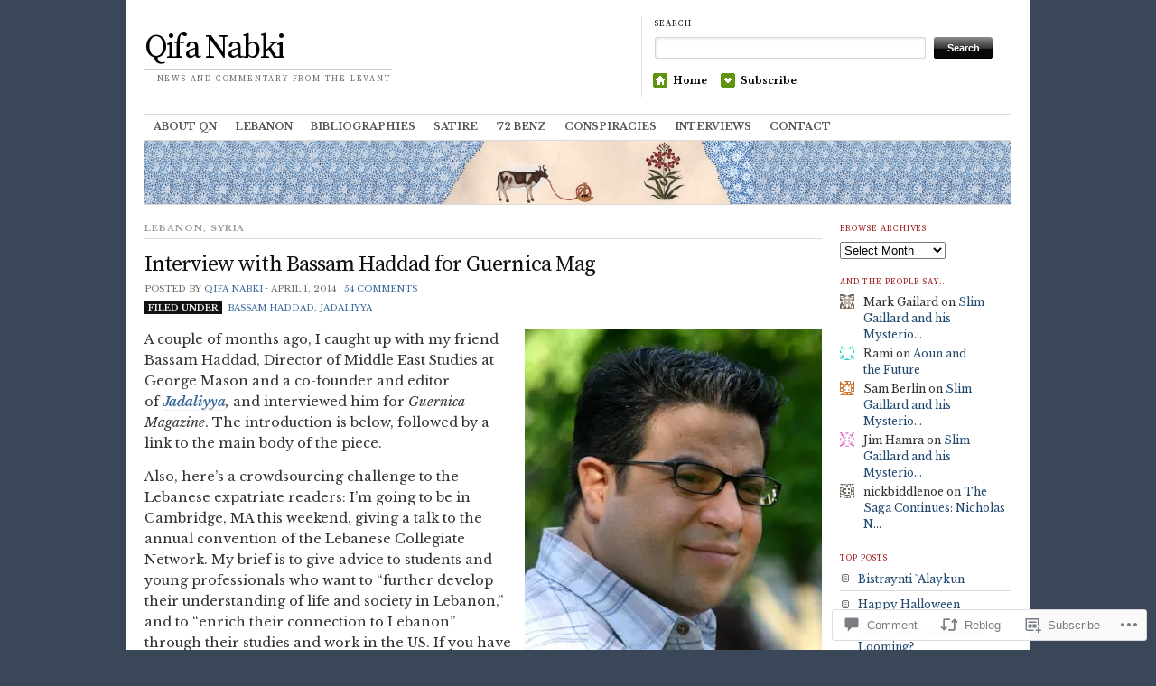

--- FILE ---
content_type: text/html; charset=UTF-8
request_url: https://qifanabki.com/2014/04/01/interview-with-bassam-haddad-for-guernica-mag/
body_size: 50103
content:
<!DOCTYPE html>
<!--[if IE 7]>
<html id="ie7" lang="en">
<![endif]-->
<!--[if (gt IE 7) | (!IE)]><!-->
<html lang="en">
<!--<![endif]-->
<head>
<meta charset="UTF-8" />
<title>Interview with Bassam Haddad for Guernica Mag | Qifa Nabki</title>
<link rel="profile" href="http://gmpg.org/xfn/11" />
<link rel="pingback" href="https://qifanabki.com/xmlrpc.php" />
<script type="text/javascript">
  WebFontConfig = {"google":{"families":["Libre+Baskerville:r,i,b,bi:latin,latin-ext","Source+Serif+Pro:r:latin,latin-ext"]},"api_url":"https:\/\/fonts-api.wp.com\/css"};
  (function() {
    var wf = document.createElement('script');
    wf.src = '/wp-content/plugins/custom-fonts/js/webfont.js';
    wf.type = 'text/javascript';
    wf.async = 'true';
    var s = document.getElementsByTagName('script')[0];
    s.parentNode.insertBefore(wf, s);
	})();
</script><style id="jetpack-custom-fonts-css">.wf-active #header #logo .title{font-family:"Source Serif Pro",serif;font-style:normal;font-weight:400;font-family:"Source Serif Pro",serif}.wf-active #header #logo .title .site-title, .wf-active #header #logo .title a{font-family:"Source Serif Pro",serif;font-style:normal;font-weight:400}.wf-active body{font-family:"Libre Baskerville",serif}.wf-active a.button, .wf-active button{font-family:"Libre Baskerville",serif}.wf-active #menu{font-family:"Libre Baskerville",serif}.wf-active #topbanner .pagetitle_prefix{font-family:"Libre Baskerville",serif}.wf-active .post_text blockquote{font-family:"Libre Baskerville",serif}.wf-active ol#commentlist li blockquote{font-family:"Libre Baskerville",serif}.wf-active .dot{font-family:"Libre Baskerville",serif}.wf-active h1, .wf-active h2, .wf-active h3, .wf-active h4, .wf-active h5, .wf-active h6{font-family:"Source Serif Pro",serif;font-style:normal;font-weight:400}.wf-active h1, .wf-active h2, .wf-active h3, .wf-active h4, .wf-active h5, .wf-active h6{font-family:"Source Serif Pro",serif;font-style:normal;font-weight:400}.wf-active h1{font-style:normal;font-weight:400}.wf-active h2{font-style:normal;font-weight:400}.wf-active h3{font-style:normal;font-weight:400}.wf-active h4{font-weight:400;font-style:normal}.wf-active h5{font-weight:400;font-style:normal}.wf-active h6{font-style:normal;font-weight:400}.wf-active h2{font-weight:400;font-style:normal}.wf-active #header #logo .title .desc{font-style:normal;font-weight:400;font-family:"Source Serif Pro",serif}.wf-active #topbanner .pagetitle{font-style:normal;font-weight:400;font-family:"Source Serif Pro",serif}.wf-active .feat_title{font-style:normal;font-weight:400;font-family:"Source Serif Pro",serif}.wf-active #entry-author-info h2{font-weight:400;font-style:normal}.wf-active h2.post_comm{font-weight:400;font-style:normal}.wf-active h2.post_comm2, .wf-active h3#reply-title{font-weight:400;font-style:normal}.wf-active .latest_post_title{font-style:normal;font-weight:400;font-family:"Source Serif Pro",serif}.wf-active h3.home_featured{font-weight:400;font-style:normal}.wf-active h3.mast{font-weight:400;font-style:normal}.wf-active h3.mast2{font-weight:400;font-style:normal}.wf-active h3.mast3{font-weight:400;font-style:normal}.wf-active h3.mast4{font-weight:400;font-style:normal}.wf-active h3.mast5{font-weight:400;font-style:normal}.wf-active h3.archive_title a{font-style:normal;font-weight:400;font-family:"Source Serif Pro",serif}.wf-active h4.gall{font-weight:400;font-style:normal}</style>
<meta name='robots' content='max-image-preview:large' />

<!-- Async WordPress.com Remote Login -->
<script id="wpcom_remote_login_js">
var wpcom_remote_login_extra_auth = '';
function wpcom_remote_login_remove_dom_node_id( element_id ) {
	var dom_node = document.getElementById( element_id );
	if ( dom_node ) { dom_node.parentNode.removeChild( dom_node ); }
}
function wpcom_remote_login_remove_dom_node_classes( class_name ) {
	var dom_nodes = document.querySelectorAll( '.' + class_name );
	for ( var i = 0; i < dom_nodes.length; i++ ) {
		dom_nodes[ i ].parentNode.removeChild( dom_nodes[ i ] );
	}
}
function wpcom_remote_login_final_cleanup() {
	wpcom_remote_login_remove_dom_node_classes( "wpcom_remote_login_msg" );
	wpcom_remote_login_remove_dom_node_id( "wpcom_remote_login_key" );
	wpcom_remote_login_remove_dom_node_id( "wpcom_remote_login_validate" );
	wpcom_remote_login_remove_dom_node_id( "wpcom_remote_login_js" );
	wpcom_remote_login_remove_dom_node_id( "wpcom_request_access_iframe" );
	wpcom_remote_login_remove_dom_node_id( "wpcom_request_access_styles" );
}

// Watch for messages back from the remote login
window.addEventListener( "message", function( e ) {
	if ( e.origin === "https://r-login.wordpress.com" ) {
		var data = {};
		try {
			data = JSON.parse( e.data );
		} catch( e ) {
			wpcom_remote_login_final_cleanup();
			return;
		}

		if ( data.msg === 'LOGIN' ) {
			// Clean up the login check iframe
			wpcom_remote_login_remove_dom_node_id( "wpcom_remote_login_key" );

			var id_regex = new RegExp( /^[0-9]+$/ );
			var token_regex = new RegExp( /^.*|.*|.*$/ );
			if (
				token_regex.test( data.token )
				&& id_regex.test( data.wpcomid )
			) {
				// We have everything we need to ask for a login
				var script = document.createElement( "script" );
				script.setAttribute( "id", "wpcom_remote_login_validate" );
				script.src = '/remote-login.php?wpcom_remote_login=validate'
					+ '&wpcomid=' + data.wpcomid
					+ '&token=' + encodeURIComponent( data.token )
					+ '&host=' + window.location.protocol
					+ '//' + window.location.hostname
					+ '&postid=9746'
					+ '&is_singular=1';
				document.body.appendChild( script );
			}

			return;
		}

		// Safari ITP, not logged in, so redirect
		if ( data.msg === 'LOGIN-REDIRECT' ) {
			window.location = 'https://wordpress.com/log-in?redirect_to=' + window.location.href;
			return;
		}

		// Safari ITP, storage access failed, remove the request
		if ( data.msg === 'LOGIN-REMOVE' ) {
			var css_zap = 'html { -webkit-transition: margin-top 1s; transition: margin-top 1s; } /* 9001 */ html { margin-top: 0 !important; } * html body { margin-top: 0 !important; } @media screen and ( max-width: 782px ) { html { margin-top: 0 !important; } * html body { margin-top: 0 !important; } }';
			var style_zap = document.createElement( 'style' );
			style_zap.type = 'text/css';
			style_zap.appendChild( document.createTextNode( css_zap ) );
			document.body.appendChild( style_zap );

			var e = document.getElementById( 'wpcom_request_access_iframe' );
			e.parentNode.removeChild( e );

			document.cookie = 'wordpress_com_login_access=denied; path=/; max-age=31536000';

			return;
		}

		// Safari ITP
		if ( data.msg === 'REQUEST_ACCESS' ) {
			console.log( 'request access: safari' );

			// Check ITP iframe enable/disable knob
			if ( wpcom_remote_login_extra_auth !== 'safari_itp_iframe' ) {
				return;
			}

			// If we are in a "private window" there is no ITP.
			var private_window = false;
			try {
				var opendb = window.openDatabase( null, null, null, null );
			} catch( e ) {
				private_window = true;
			}

			if ( private_window ) {
				console.log( 'private window' );
				return;
			}

			var iframe = document.createElement( 'iframe' );
			iframe.id = 'wpcom_request_access_iframe';
			iframe.setAttribute( 'scrolling', 'no' );
			iframe.setAttribute( 'sandbox', 'allow-storage-access-by-user-activation allow-scripts allow-same-origin allow-top-navigation-by-user-activation' );
			iframe.src = 'https://r-login.wordpress.com/remote-login.php?wpcom_remote_login=request_access&origin=' + encodeURIComponent( data.origin ) + '&wpcomid=' + encodeURIComponent( data.wpcomid );

			var css = 'html { -webkit-transition: margin-top 1s; transition: margin-top 1s; } /* 9001 */ html { margin-top: 46px !important; } * html body { margin-top: 46px !important; } @media screen and ( max-width: 660px ) { html { margin-top: 71px !important; } * html body { margin-top: 71px !important; } #wpcom_request_access_iframe { display: block; height: 71px !important; } } #wpcom_request_access_iframe { border: 0px; height: 46px; position: fixed; top: 0; left: 0; width: 100%; min-width: 100%; z-index: 99999; background: #23282d; } ';

			var style = document.createElement( 'style' );
			style.type = 'text/css';
			style.id = 'wpcom_request_access_styles';
			style.appendChild( document.createTextNode( css ) );
			document.body.appendChild( style );

			document.body.appendChild( iframe );
		}

		if ( data.msg === 'DONE' ) {
			wpcom_remote_login_final_cleanup();
		}
	}
}, false );

// Inject the remote login iframe after the page has had a chance to load
// more critical resources
window.addEventListener( "DOMContentLoaded", function( e ) {
	var iframe = document.createElement( "iframe" );
	iframe.style.display = "none";
	iframe.setAttribute( "scrolling", "no" );
	iframe.setAttribute( "id", "wpcom_remote_login_key" );
	iframe.src = "https://r-login.wordpress.com/remote-login.php"
		+ "?wpcom_remote_login=key"
		+ "&origin=aHR0cHM6Ly9xaWZhbmFia2kuY29t"
		+ "&wpcomid=4404162"
		+ "&time=" + Math.floor( Date.now() / 1000 );
	document.body.appendChild( iframe );
}, false );
</script>
<link rel='dns-prefetch' href='//widgets.wp.com' />
<link rel='dns-prefetch' href='//s0.wp.com' />
<link rel="alternate" type="application/rss+xml" title="Qifa Nabki &raquo; Feed" href="https://qifanabki.com/feed/" />
<link rel="alternate" type="application/rss+xml" title="Qifa Nabki &raquo; Comments Feed" href="https://qifanabki.com/comments/feed/" />
<link rel="alternate" type="application/rss+xml" title="Qifa Nabki &raquo; Interview with Bassam Haddad for Guernica&nbsp;Mag Comments Feed" href="https://qifanabki.com/2014/04/01/interview-with-bassam-haddad-for-guernica-mag/feed/" />
	<script type="text/javascript">
		/* <![CDATA[ */
		function addLoadEvent(func) {
			var oldonload = window.onload;
			if (typeof window.onload != 'function') {
				window.onload = func;
			} else {
				window.onload = function () {
					oldonload();
					func();
				}
			}
		}
		/* ]]> */
	</script>
	<link crossorigin='anonymous' rel='stylesheet' id='all-css-0-1' href='/_static/??-eJxtzEkKgDAMQNELWYNjcSGeRdog1Q7BpHh9UQRBXD74fDhImRQFo0DIinxeXGRYUWg222PgHCEkmz0y7OhnQasosXxUGuYC/o/ebfh+b135FMZKd02th77t1hMpiDR+&cssminify=yes' type='text/css' media='all' />
<style id='wp-emoji-styles-inline-css'>

	img.wp-smiley, img.emoji {
		display: inline !important;
		border: none !important;
		box-shadow: none !important;
		height: 1em !important;
		width: 1em !important;
		margin: 0 0.07em !important;
		vertical-align: -0.1em !important;
		background: none !important;
		padding: 0 !important;
	}
/*# sourceURL=wp-emoji-styles-inline-css */
</style>
<link crossorigin='anonymous' rel='stylesheet' id='all-css-2-1' href='/wp-content/plugins/gutenberg-core/v22.2.0/build/styles/block-library/style.css?m=1764855221i&cssminify=yes' type='text/css' media='all' />
<style id='wp-block-library-inline-css'>
.has-text-align-justify {
	text-align:justify;
}
.has-text-align-justify{text-align:justify;}

/*# sourceURL=wp-block-library-inline-css */
</style><style id='global-styles-inline-css'>
:root{--wp--preset--aspect-ratio--square: 1;--wp--preset--aspect-ratio--4-3: 4/3;--wp--preset--aspect-ratio--3-4: 3/4;--wp--preset--aspect-ratio--3-2: 3/2;--wp--preset--aspect-ratio--2-3: 2/3;--wp--preset--aspect-ratio--16-9: 16/9;--wp--preset--aspect-ratio--9-16: 9/16;--wp--preset--color--black: #000000;--wp--preset--color--cyan-bluish-gray: #abb8c3;--wp--preset--color--white: #ffffff;--wp--preset--color--pale-pink: #f78da7;--wp--preset--color--vivid-red: #cf2e2e;--wp--preset--color--luminous-vivid-orange: #ff6900;--wp--preset--color--luminous-vivid-amber: #fcb900;--wp--preset--color--light-green-cyan: #7bdcb5;--wp--preset--color--vivid-green-cyan: #00d084;--wp--preset--color--pale-cyan-blue: #8ed1fc;--wp--preset--color--vivid-cyan-blue: #0693e3;--wp--preset--color--vivid-purple: #9b51e0;--wp--preset--gradient--vivid-cyan-blue-to-vivid-purple: linear-gradient(135deg,rgb(6,147,227) 0%,rgb(155,81,224) 100%);--wp--preset--gradient--light-green-cyan-to-vivid-green-cyan: linear-gradient(135deg,rgb(122,220,180) 0%,rgb(0,208,130) 100%);--wp--preset--gradient--luminous-vivid-amber-to-luminous-vivid-orange: linear-gradient(135deg,rgb(252,185,0) 0%,rgb(255,105,0) 100%);--wp--preset--gradient--luminous-vivid-orange-to-vivid-red: linear-gradient(135deg,rgb(255,105,0) 0%,rgb(207,46,46) 100%);--wp--preset--gradient--very-light-gray-to-cyan-bluish-gray: linear-gradient(135deg,rgb(238,238,238) 0%,rgb(169,184,195) 100%);--wp--preset--gradient--cool-to-warm-spectrum: linear-gradient(135deg,rgb(74,234,220) 0%,rgb(151,120,209) 20%,rgb(207,42,186) 40%,rgb(238,44,130) 60%,rgb(251,105,98) 80%,rgb(254,248,76) 100%);--wp--preset--gradient--blush-light-purple: linear-gradient(135deg,rgb(255,206,236) 0%,rgb(152,150,240) 100%);--wp--preset--gradient--blush-bordeaux: linear-gradient(135deg,rgb(254,205,165) 0%,rgb(254,45,45) 50%,rgb(107,0,62) 100%);--wp--preset--gradient--luminous-dusk: linear-gradient(135deg,rgb(255,203,112) 0%,rgb(199,81,192) 50%,rgb(65,88,208) 100%);--wp--preset--gradient--pale-ocean: linear-gradient(135deg,rgb(255,245,203) 0%,rgb(182,227,212) 50%,rgb(51,167,181) 100%);--wp--preset--gradient--electric-grass: linear-gradient(135deg,rgb(202,248,128) 0%,rgb(113,206,126) 100%);--wp--preset--gradient--midnight: linear-gradient(135deg,rgb(2,3,129) 0%,rgb(40,116,252) 100%);--wp--preset--font-size--small: 13px;--wp--preset--font-size--medium: 20px;--wp--preset--font-size--large: 36px;--wp--preset--font-size--x-large: 42px;--wp--preset--font-family--albert-sans: 'Albert Sans', sans-serif;--wp--preset--font-family--alegreya: Alegreya, serif;--wp--preset--font-family--arvo: Arvo, serif;--wp--preset--font-family--bodoni-moda: 'Bodoni Moda', serif;--wp--preset--font-family--bricolage-grotesque: 'Bricolage Grotesque', sans-serif;--wp--preset--font-family--cabin: Cabin, sans-serif;--wp--preset--font-family--chivo: Chivo, sans-serif;--wp--preset--font-family--commissioner: Commissioner, sans-serif;--wp--preset--font-family--cormorant: Cormorant, serif;--wp--preset--font-family--courier-prime: 'Courier Prime', monospace;--wp--preset--font-family--crimson-pro: 'Crimson Pro', serif;--wp--preset--font-family--dm-mono: 'DM Mono', monospace;--wp--preset--font-family--dm-sans: 'DM Sans', sans-serif;--wp--preset--font-family--dm-serif-display: 'DM Serif Display', serif;--wp--preset--font-family--domine: Domine, serif;--wp--preset--font-family--eb-garamond: 'EB Garamond', serif;--wp--preset--font-family--epilogue: Epilogue, sans-serif;--wp--preset--font-family--fahkwang: Fahkwang, sans-serif;--wp--preset--font-family--figtree: Figtree, sans-serif;--wp--preset--font-family--fira-sans: 'Fira Sans', sans-serif;--wp--preset--font-family--fjalla-one: 'Fjalla One', sans-serif;--wp--preset--font-family--fraunces: Fraunces, serif;--wp--preset--font-family--gabarito: Gabarito, system-ui;--wp--preset--font-family--ibm-plex-mono: 'IBM Plex Mono', monospace;--wp--preset--font-family--ibm-plex-sans: 'IBM Plex Sans', sans-serif;--wp--preset--font-family--ibarra-real-nova: 'Ibarra Real Nova', serif;--wp--preset--font-family--instrument-serif: 'Instrument Serif', serif;--wp--preset--font-family--inter: Inter, sans-serif;--wp--preset--font-family--josefin-sans: 'Josefin Sans', sans-serif;--wp--preset--font-family--jost: Jost, sans-serif;--wp--preset--font-family--libre-baskerville: 'Libre Baskerville', serif;--wp--preset--font-family--libre-franklin: 'Libre Franklin', sans-serif;--wp--preset--font-family--literata: Literata, serif;--wp--preset--font-family--lora: Lora, serif;--wp--preset--font-family--merriweather: Merriweather, serif;--wp--preset--font-family--montserrat: Montserrat, sans-serif;--wp--preset--font-family--newsreader: Newsreader, serif;--wp--preset--font-family--noto-sans-mono: 'Noto Sans Mono', sans-serif;--wp--preset--font-family--nunito: Nunito, sans-serif;--wp--preset--font-family--open-sans: 'Open Sans', sans-serif;--wp--preset--font-family--overpass: Overpass, sans-serif;--wp--preset--font-family--pt-serif: 'PT Serif', serif;--wp--preset--font-family--petrona: Petrona, serif;--wp--preset--font-family--piazzolla: Piazzolla, serif;--wp--preset--font-family--playfair-display: 'Playfair Display', serif;--wp--preset--font-family--plus-jakarta-sans: 'Plus Jakarta Sans', sans-serif;--wp--preset--font-family--poppins: Poppins, sans-serif;--wp--preset--font-family--raleway: Raleway, sans-serif;--wp--preset--font-family--roboto: Roboto, sans-serif;--wp--preset--font-family--roboto-slab: 'Roboto Slab', serif;--wp--preset--font-family--rubik: Rubik, sans-serif;--wp--preset--font-family--rufina: Rufina, serif;--wp--preset--font-family--sora: Sora, sans-serif;--wp--preset--font-family--source-sans-3: 'Source Sans 3', sans-serif;--wp--preset--font-family--source-serif-4: 'Source Serif 4', serif;--wp--preset--font-family--space-mono: 'Space Mono', monospace;--wp--preset--font-family--syne: Syne, sans-serif;--wp--preset--font-family--texturina: Texturina, serif;--wp--preset--font-family--urbanist: Urbanist, sans-serif;--wp--preset--font-family--work-sans: 'Work Sans', sans-serif;--wp--preset--spacing--20: 0.44rem;--wp--preset--spacing--30: 0.67rem;--wp--preset--spacing--40: 1rem;--wp--preset--spacing--50: 1.5rem;--wp--preset--spacing--60: 2.25rem;--wp--preset--spacing--70: 3.38rem;--wp--preset--spacing--80: 5.06rem;--wp--preset--shadow--natural: 6px 6px 9px rgba(0, 0, 0, 0.2);--wp--preset--shadow--deep: 12px 12px 50px rgba(0, 0, 0, 0.4);--wp--preset--shadow--sharp: 6px 6px 0px rgba(0, 0, 0, 0.2);--wp--preset--shadow--outlined: 6px 6px 0px -3px rgb(255, 255, 255), 6px 6px rgb(0, 0, 0);--wp--preset--shadow--crisp: 6px 6px 0px rgb(0, 0, 0);}:where(.is-layout-flex){gap: 0.5em;}:where(.is-layout-grid){gap: 0.5em;}body .is-layout-flex{display: flex;}.is-layout-flex{flex-wrap: wrap;align-items: center;}.is-layout-flex > :is(*, div){margin: 0;}body .is-layout-grid{display: grid;}.is-layout-grid > :is(*, div){margin: 0;}:where(.wp-block-columns.is-layout-flex){gap: 2em;}:where(.wp-block-columns.is-layout-grid){gap: 2em;}:where(.wp-block-post-template.is-layout-flex){gap: 1.25em;}:where(.wp-block-post-template.is-layout-grid){gap: 1.25em;}.has-black-color{color: var(--wp--preset--color--black) !important;}.has-cyan-bluish-gray-color{color: var(--wp--preset--color--cyan-bluish-gray) !important;}.has-white-color{color: var(--wp--preset--color--white) !important;}.has-pale-pink-color{color: var(--wp--preset--color--pale-pink) !important;}.has-vivid-red-color{color: var(--wp--preset--color--vivid-red) !important;}.has-luminous-vivid-orange-color{color: var(--wp--preset--color--luminous-vivid-orange) !important;}.has-luminous-vivid-amber-color{color: var(--wp--preset--color--luminous-vivid-amber) !important;}.has-light-green-cyan-color{color: var(--wp--preset--color--light-green-cyan) !important;}.has-vivid-green-cyan-color{color: var(--wp--preset--color--vivid-green-cyan) !important;}.has-pale-cyan-blue-color{color: var(--wp--preset--color--pale-cyan-blue) !important;}.has-vivid-cyan-blue-color{color: var(--wp--preset--color--vivid-cyan-blue) !important;}.has-vivid-purple-color{color: var(--wp--preset--color--vivid-purple) !important;}.has-black-background-color{background-color: var(--wp--preset--color--black) !important;}.has-cyan-bluish-gray-background-color{background-color: var(--wp--preset--color--cyan-bluish-gray) !important;}.has-white-background-color{background-color: var(--wp--preset--color--white) !important;}.has-pale-pink-background-color{background-color: var(--wp--preset--color--pale-pink) !important;}.has-vivid-red-background-color{background-color: var(--wp--preset--color--vivid-red) !important;}.has-luminous-vivid-orange-background-color{background-color: var(--wp--preset--color--luminous-vivid-orange) !important;}.has-luminous-vivid-amber-background-color{background-color: var(--wp--preset--color--luminous-vivid-amber) !important;}.has-light-green-cyan-background-color{background-color: var(--wp--preset--color--light-green-cyan) !important;}.has-vivid-green-cyan-background-color{background-color: var(--wp--preset--color--vivid-green-cyan) !important;}.has-pale-cyan-blue-background-color{background-color: var(--wp--preset--color--pale-cyan-blue) !important;}.has-vivid-cyan-blue-background-color{background-color: var(--wp--preset--color--vivid-cyan-blue) !important;}.has-vivid-purple-background-color{background-color: var(--wp--preset--color--vivid-purple) !important;}.has-black-border-color{border-color: var(--wp--preset--color--black) !important;}.has-cyan-bluish-gray-border-color{border-color: var(--wp--preset--color--cyan-bluish-gray) !important;}.has-white-border-color{border-color: var(--wp--preset--color--white) !important;}.has-pale-pink-border-color{border-color: var(--wp--preset--color--pale-pink) !important;}.has-vivid-red-border-color{border-color: var(--wp--preset--color--vivid-red) !important;}.has-luminous-vivid-orange-border-color{border-color: var(--wp--preset--color--luminous-vivid-orange) !important;}.has-luminous-vivid-amber-border-color{border-color: var(--wp--preset--color--luminous-vivid-amber) !important;}.has-light-green-cyan-border-color{border-color: var(--wp--preset--color--light-green-cyan) !important;}.has-vivid-green-cyan-border-color{border-color: var(--wp--preset--color--vivid-green-cyan) !important;}.has-pale-cyan-blue-border-color{border-color: var(--wp--preset--color--pale-cyan-blue) !important;}.has-vivid-cyan-blue-border-color{border-color: var(--wp--preset--color--vivid-cyan-blue) !important;}.has-vivid-purple-border-color{border-color: var(--wp--preset--color--vivid-purple) !important;}.has-vivid-cyan-blue-to-vivid-purple-gradient-background{background: var(--wp--preset--gradient--vivid-cyan-blue-to-vivid-purple) !important;}.has-light-green-cyan-to-vivid-green-cyan-gradient-background{background: var(--wp--preset--gradient--light-green-cyan-to-vivid-green-cyan) !important;}.has-luminous-vivid-amber-to-luminous-vivid-orange-gradient-background{background: var(--wp--preset--gradient--luminous-vivid-amber-to-luminous-vivid-orange) !important;}.has-luminous-vivid-orange-to-vivid-red-gradient-background{background: var(--wp--preset--gradient--luminous-vivid-orange-to-vivid-red) !important;}.has-very-light-gray-to-cyan-bluish-gray-gradient-background{background: var(--wp--preset--gradient--very-light-gray-to-cyan-bluish-gray) !important;}.has-cool-to-warm-spectrum-gradient-background{background: var(--wp--preset--gradient--cool-to-warm-spectrum) !important;}.has-blush-light-purple-gradient-background{background: var(--wp--preset--gradient--blush-light-purple) !important;}.has-blush-bordeaux-gradient-background{background: var(--wp--preset--gradient--blush-bordeaux) !important;}.has-luminous-dusk-gradient-background{background: var(--wp--preset--gradient--luminous-dusk) !important;}.has-pale-ocean-gradient-background{background: var(--wp--preset--gradient--pale-ocean) !important;}.has-electric-grass-gradient-background{background: var(--wp--preset--gradient--electric-grass) !important;}.has-midnight-gradient-background{background: var(--wp--preset--gradient--midnight) !important;}.has-small-font-size{font-size: var(--wp--preset--font-size--small) !important;}.has-medium-font-size{font-size: var(--wp--preset--font-size--medium) !important;}.has-large-font-size{font-size: var(--wp--preset--font-size--large) !important;}.has-x-large-font-size{font-size: var(--wp--preset--font-size--x-large) !important;}.has-albert-sans-font-family{font-family: var(--wp--preset--font-family--albert-sans) !important;}.has-alegreya-font-family{font-family: var(--wp--preset--font-family--alegreya) !important;}.has-arvo-font-family{font-family: var(--wp--preset--font-family--arvo) !important;}.has-bodoni-moda-font-family{font-family: var(--wp--preset--font-family--bodoni-moda) !important;}.has-bricolage-grotesque-font-family{font-family: var(--wp--preset--font-family--bricolage-grotesque) !important;}.has-cabin-font-family{font-family: var(--wp--preset--font-family--cabin) !important;}.has-chivo-font-family{font-family: var(--wp--preset--font-family--chivo) !important;}.has-commissioner-font-family{font-family: var(--wp--preset--font-family--commissioner) !important;}.has-cormorant-font-family{font-family: var(--wp--preset--font-family--cormorant) !important;}.has-courier-prime-font-family{font-family: var(--wp--preset--font-family--courier-prime) !important;}.has-crimson-pro-font-family{font-family: var(--wp--preset--font-family--crimson-pro) !important;}.has-dm-mono-font-family{font-family: var(--wp--preset--font-family--dm-mono) !important;}.has-dm-sans-font-family{font-family: var(--wp--preset--font-family--dm-sans) !important;}.has-dm-serif-display-font-family{font-family: var(--wp--preset--font-family--dm-serif-display) !important;}.has-domine-font-family{font-family: var(--wp--preset--font-family--domine) !important;}.has-eb-garamond-font-family{font-family: var(--wp--preset--font-family--eb-garamond) !important;}.has-epilogue-font-family{font-family: var(--wp--preset--font-family--epilogue) !important;}.has-fahkwang-font-family{font-family: var(--wp--preset--font-family--fahkwang) !important;}.has-figtree-font-family{font-family: var(--wp--preset--font-family--figtree) !important;}.has-fira-sans-font-family{font-family: var(--wp--preset--font-family--fira-sans) !important;}.has-fjalla-one-font-family{font-family: var(--wp--preset--font-family--fjalla-one) !important;}.has-fraunces-font-family{font-family: var(--wp--preset--font-family--fraunces) !important;}.has-gabarito-font-family{font-family: var(--wp--preset--font-family--gabarito) !important;}.has-ibm-plex-mono-font-family{font-family: var(--wp--preset--font-family--ibm-plex-mono) !important;}.has-ibm-plex-sans-font-family{font-family: var(--wp--preset--font-family--ibm-plex-sans) !important;}.has-ibarra-real-nova-font-family{font-family: var(--wp--preset--font-family--ibarra-real-nova) !important;}.has-instrument-serif-font-family{font-family: var(--wp--preset--font-family--instrument-serif) !important;}.has-inter-font-family{font-family: var(--wp--preset--font-family--inter) !important;}.has-josefin-sans-font-family{font-family: var(--wp--preset--font-family--josefin-sans) !important;}.has-jost-font-family{font-family: var(--wp--preset--font-family--jost) !important;}.has-libre-baskerville-font-family{font-family: var(--wp--preset--font-family--libre-baskerville) !important;}.has-libre-franklin-font-family{font-family: var(--wp--preset--font-family--libre-franklin) !important;}.has-literata-font-family{font-family: var(--wp--preset--font-family--literata) !important;}.has-lora-font-family{font-family: var(--wp--preset--font-family--lora) !important;}.has-merriweather-font-family{font-family: var(--wp--preset--font-family--merriweather) !important;}.has-montserrat-font-family{font-family: var(--wp--preset--font-family--montserrat) !important;}.has-newsreader-font-family{font-family: var(--wp--preset--font-family--newsreader) !important;}.has-noto-sans-mono-font-family{font-family: var(--wp--preset--font-family--noto-sans-mono) !important;}.has-nunito-font-family{font-family: var(--wp--preset--font-family--nunito) !important;}.has-open-sans-font-family{font-family: var(--wp--preset--font-family--open-sans) !important;}.has-overpass-font-family{font-family: var(--wp--preset--font-family--overpass) !important;}.has-pt-serif-font-family{font-family: var(--wp--preset--font-family--pt-serif) !important;}.has-petrona-font-family{font-family: var(--wp--preset--font-family--petrona) !important;}.has-piazzolla-font-family{font-family: var(--wp--preset--font-family--piazzolla) !important;}.has-playfair-display-font-family{font-family: var(--wp--preset--font-family--playfair-display) !important;}.has-plus-jakarta-sans-font-family{font-family: var(--wp--preset--font-family--plus-jakarta-sans) !important;}.has-poppins-font-family{font-family: var(--wp--preset--font-family--poppins) !important;}.has-raleway-font-family{font-family: var(--wp--preset--font-family--raleway) !important;}.has-roboto-font-family{font-family: var(--wp--preset--font-family--roboto) !important;}.has-roboto-slab-font-family{font-family: var(--wp--preset--font-family--roboto-slab) !important;}.has-rubik-font-family{font-family: var(--wp--preset--font-family--rubik) !important;}.has-rufina-font-family{font-family: var(--wp--preset--font-family--rufina) !important;}.has-sora-font-family{font-family: var(--wp--preset--font-family--sora) !important;}.has-source-sans-3-font-family{font-family: var(--wp--preset--font-family--source-sans-3) !important;}.has-source-serif-4-font-family{font-family: var(--wp--preset--font-family--source-serif-4) !important;}.has-space-mono-font-family{font-family: var(--wp--preset--font-family--space-mono) !important;}.has-syne-font-family{font-family: var(--wp--preset--font-family--syne) !important;}.has-texturina-font-family{font-family: var(--wp--preset--font-family--texturina) !important;}.has-urbanist-font-family{font-family: var(--wp--preset--font-family--urbanist) !important;}.has-work-sans-font-family{font-family: var(--wp--preset--font-family--work-sans) !important;}
/*# sourceURL=global-styles-inline-css */
</style>

<style id='classic-theme-styles-inline-css'>
/*! This file is auto-generated */
.wp-block-button__link{color:#fff;background-color:#32373c;border-radius:9999px;box-shadow:none;text-decoration:none;padding:calc(.667em + 2px) calc(1.333em + 2px);font-size:1.125em}.wp-block-file__button{background:#32373c;color:#fff;text-decoration:none}
/*# sourceURL=/wp-includes/css/classic-themes.min.css */
</style>
<link crossorigin='anonymous' rel='stylesheet' id='all-css-4-1' href='/_static/??-eJx9j8sOwkAIRX/IkTZGGxfGTzHzIHVq55GBaf18aZpu1HRD4MLhAsxZ2RQZI0OoKo+195HApoKih6wZZCKg8xpHDDJ2tEQH+I/N3vXIgtOWK8b3PpLFRhmTCxIpicHXoPgpXrTHDchZ25cSaV2xNoBq3HqPCaNLBXTlFDSztz8UULFgqh8dTFiMOIu4fEnf9XLLPdza7tI07fl66oYPKzZ26Q==&cssminify=yes' type='text/css' media='all' />
<link rel='stylesheet' id='verbum-gutenberg-css-css' href='https://widgets.wp.com/verbum-block-editor/block-editor.css?ver=1738686361' media='all' />
<link crossorigin='anonymous' rel='stylesheet' id='all-css-6-1' href='/wp-content/themes/pub/themorningafter/style.css?m=1741693348i&cssminify=yes' type='text/css' media='all' />
<link rel='stylesheet' id='the_morning_after-wpcom-css' href='https://s0.wp.com/wp-content/themes/pub/themorningafter/inc/style-wpcom.css?ver=6.9-RC2-61304' media='all' />
<style id='jetpack_facebook_likebox-inline-css'>
.widget_facebook_likebox {
	overflow: hidden;
}

/*# sourceURL=/wp-content/mu-plugins/jetpack-plugin/sun/modules/widgets/facebook-likebox/style.css */
</style>
<link crossorigin='anonymous' rel='stylesheet' id='all-css-10-1' href='/_static/??-eJzTLy/QTc7PK0nNK9HPLdUtyClNz8wr1i9KTcrJTwcy0/WTi5G5ekCujj52Temp+bo5+cmJJZn5eSgc3bScxMwikFb7XFtDE1NLExMLc0OTLACohS2q&cssminify=yes' type='text/css' media='all' />
<link crossorigin='anonymous' rel='stylesheet' id='print-css-11-1' href='/wp-content/mu-plugins/global-print/global-print.css?m=1465851035i&cssminify=yes' type='text/css' media='print' />
<style id='jetpack-global-styles-frontend-style-inline-css'>
:root { --font-headings: unset; --font-base: unset; --font-headings-default: -apple-system,BlinkMacSystemFont,"Segoe UI",Roboto,Oxygen-Sans,Ubuntu,Cantarell,"Helvetica Neue",sans-serif; --font-base-default: -apple-system,BlinkMacSystemFont,"Segoe UI",Roboto,Oxygen-Sans,Ubuntu,Cantarell,"Helvetica Neue",sans-serif;}
/*# sourceURL=jetpack-global-styles-frontend-style-inline-css */
</style>
<link crossorigin='anonymous' rel='stylesheet' id='all-css-14-1' href='/_static/??-eJyNjcsKAjEMRX/IGtQZBxfip0hMS9sxTYppGfx7H7gRN+7ugcs5sFRHKi1Ig9Jd5R6zGMyhVaTrh8G6QFHfORhYwlvw6P39PbPENZmt4G/ROQuBKWVkxxrVvuBH1lIoz2waILJekF+HUzlupnG3nQ77YZwfuRJIaQ==&cssminify=yes' type='text/css' media='all' />
<script type="text/javascript" id="jetpack_related-posts-js-extra">
/* <![CDATA[ */
var related_posts_js_options = {"post_heading":"h4"};
//# sourceURL=jetpack_related-posts-js-extra
/* ]]> */
</script>
<script type="text/javascript" id="wpcom-actionbar-placeholder-js-extra">
/* <![CDATA[ */
var actionbardata = {"siteID":"4404162","postID":"9746","siteURL":"https://qifanabki.com","xhrURL":"https://qifanabki.com/wp-admin/admin-ajax.php","nonce":"538b1bcb63","isLoggedIn":"","statusMessage":"","subsEmailDefault":"instantly","proxyScriptUrl":"https://s0.wp.com/wp-content/js/wpcom-proxy-request.js?m=1513050504i&amp;ver=20211021","shortlink":"https://wp.me/pitIS-2xc","i18n":{"followedText":"New posts from this site will now appear in your \u003Ca href=\"https://wordpress.com/reader\"\u003EReader\u003C/a\u003E","foldBar":"Collapse this bar","unfoldBar":"Expand this bar","shortLinkCopied":"Shortlink copied to clipboard."}};
//# sourceURL=wpcom-actionbar-placeholder-js-extra
/* ]]> */
</script>
<script type="text/javascript" id="jetpack-mu-wpcom-settings-js-before">
/* <![CDATA[ */
var JETPACK_MU_WPCOM_SETTINGS = {"assetsUrl":"https://s0.wp.com/wp-content/mu-plugins/jetpack-mu-wpcom-plugin/sun/jetpack_vendor/automattic/jetpack-mu-wpcom/src/build/"};
//# sourceURL=jetpack-mu-wpcom-settings-js-before
/* ]]> */
</script>
<script crossorigin='anonymous' type='text/javascript'  src='/_static/??/wp-content/mu-plugins/jetpack-plugin/sun/_inc/build/related-posts/related-posts.min.js,/wp-content/js/rlt-proxy.js?m=1755011788j'></script>
<script type="text/javascript" id="rlt-proxy-js-after">
/* <![CDATA[ */
	rltInitialize( {"token":null,"iframeOrigins":["https:\/\/widgets.wp.com"]} );
//# sourceURL=rlt-proxy-js-after
/* ]]> */
</script>
<link rel="EditURI" type="application/rsd+xml" title="RSD" href="https://qifanabki.wordpress.com/xmlrpc.php?rsd" />
<meta name="generator" content="WordPress.com" />
<link rel="canonical" href="https://qifanabki.com/2014/04/01/interview-with-bassam-haddad-for-guernica-mag/" />
<link rel='shortlink' href='https://wp.me/pitIS-2xc' />
<link rel="alternate" type="application/json+oembed" href="https://public-api.wordpress.com/oembed/?format=json&amp;url=https%3A%2F%2Fqifanabki.com%2F2014%2F04%2F01%2Finterview-with-bassam-haddad-for-guernica-mag%2F&amp;for=wpcom-auto-discovery" /><link rel="alternate" type="application/xml+oembed" href="https://public-api.wordpress.com/oembed/?format=xml&amp;url=https%3A%2F%2Fqifanabki.com%2F2014%2F04%2F01%2Finterview-with-bassam-haddad-for-guernica-mag%2F&amp;for=wpcom-auto-discovery" />
<!-- Jetpack Open Graph Tags -->
<meta property="og:type" content="article" />
<meta property="og:title" content="Interview with Bassam Haddad for Guernica Mag" />
<meta property="og:url" content="https://qifanabki.com/2014/04/01/interview-with-bassam-haddad-for-guernica-mag/" />
<meta property="og:description" content="A couple of months ago, I caught up with my friend Bassam Haddad, Director of Middle East Studies at George Mason and a co-founder and editor of Jadaliyya, and interviewed him for Guernica Magazine…" />
<meta property="article:published_time" content="2014-04-01T12:22:33+00:00" />
<meta property="article:modified_time" content="2015-01-19T14:00:46+00:00" />
<meta property="og:site_name" content="Qifa Nabki" />
<meta property="og:image" content="https://qifanabki.com/wp-content/uploads/2014/04/bassam-1-crp-copy-2.jpg?w=329" />
<meta property="og:image:width" content="329" />
<meta property="og:image:height" content="400" />
<meta property="og:image:alt" content="bassam-1 crp copy 2" />
<meta property="og:locale" content="en_US" />
<meta property="article:publisher" content="https://www.facebook.com/WordPresscom" />
<meta name="twitter:text:title" content="Interview with Bassam Haddad for Guernica&nbsp;Mag" />
<meta name="twitter:image" content="https://qifanabki.com/wp-content/uploads/2014/04/bassam-1-crp-copy-2.jpg?w=640" />
<meta name="twitter:image:alt" content="bassam-1 crp copy 2" />
<meta name="twitter:card" content="summary_large_image" />

<!-- End Jetpack Open Graph Tags -->
<link rel="shortcut icon" type="image/x-icon" href="https://secure.gravatar.com/blavatar/bb4330df3fe0f55c17720820db4ff455eae4e54d23da764206b3bf1aa9924196?s=32" sizes="16x16" />
<link rel="icon" type="image/x-icon" href="https://secure.gravatar.com/blavatar/bb4330df3fe0f55c17720820db4ff455eae4e54d23da764206b3bf1aa9924196?s=32" sizes="16x16" />
<link rel="apple-touch-icon" href="https://secure.gravatar.com/blavatar/bb4330df3fe0f55c17720820db4ff455eae4e54d23da764206b3bf1aa9924196?s=114" />
<link rel='openid.server' href='https://qifanabki.com/?openidserver=1' />
<link rel='openid.delegate' href='https://qifanabki.com/' />
<link rel="search" type="application/opensearchdescription+xml" href="https://qifanabki.com/osd.xml" title="Qifa Nabki" />
<link rel="search" type="application/opensearchdescription+xml" href="https://s1.wp.com/opensearch.xml" title="WordPress.com" />
<meta name="theme-color" content="#3a4759" />
<style type="text/css">.recentcomments a{display:inline !important;padding:0 !important;margin:0 !important;}</style>		<style type="text/css">
			.recentcomments a {
				display: inline !important;
				padding: 0 !important;
				margin: 0 !important;
			}

			table.recentcommentsavatartop img.avatar, table.recentcommentsavatarend img.avatar {
				border: 0px;
				margin: 0;
			}

			table.recentcommentsavatartop a, table.recentcommentsavatarend a {
				border: 0px !important;
				background-color: transparent !important;
			}

			td.recentcommentsavatarend, td.recentcommentsavatartop {
				padding: 0px 0px 1px 0px;
				margin: 0px;
			}

			td.recentcommentstextend {
				border: none !important;
				padding: 0px 0px 2px 10px;
			}

			.rtl td.recentcommentstextend {
				padding: 0px 10px 2px 0px;
			}

			td.recentcommentstexttop {
				border: none;
				padding: 0px 0px 0px 10px;
			}

			.rtl td.recentcommentstexttop {
				padding: 0px 10px 0px 0px;
			}
		</style>
		<meta name="description" content="A couple of months ago, I caught up with my friend Bassam Haddad, Director of Middle East Studies at George Mason and a co-founder and editor of Jadaliyya, and interviewed him for Guernica Magazine. The introduction is below, followed by a link to the main body of the piece. Also, here&#039;s a crowdsourcing challenge to the Lebanese expatriate readers: I&#039;m&hellip;" />
<style type="text/css" id="custom-background-css">
body.custom-background { background-color: #3a4759; }
</style>
				<link rel="stylesheet" id="custom-css-css" type="text/css" href="https://s0.wp.com/?custom-css=1&#038;csblog=itIS&#038;cscache=6&#038;csrev=53" />
			<link crossorigin='anonymous' rel='stylesheet' id='all-css-0-3' href='/_static/??-eJydj9sKwkAMRH/INtQL6oP4KdKmoaTd3YQmy+LfW/ECvqlvc4bhwEDRCiU5JYeYKw154GQwkmuL05PBcoILJ4QuCE4GVlhprtFsBV8LovQ5kAG2s2Sj8N68ij99hfuB3MBFKxVbkvk10I+2x73MoV+wM5xZnWXZflAdOd3F53hq9rvN8dBsm/V4Az0yeyk=&cssminify=yes' type='text/css' media='all' />
</head>

<body class="wp-singular post-template-default single single-post postid-9746 single-format-standard custom-background wp-theme-pubthemorningafter customizer-styles-applied jetpack-reblog-enabled">

	<div class="container">
	
		<div id="header" class="column full-width clear-fix">

			<div id="logo" class="column first">
				<div class="title">
										<h3 class="site-title">
						<a href="https://qifanabki.com/">Qifa Nabki</a>
					</h3>
					<div class="site-description desc">News and commentary from the Levant</div>
				</div>
			</div><!-- end logo -->

			<div id="search_menu" class="column border_left last">
				<div id="search" class="column first">
					<h3 class="mast4">Search</h3>

					<div id="search-form">
						<form method="get" id="searchform" action="https://qifanabki.com//">
							<div class="clear-fix">
								<label for="s" class="none">Search for:</label>
								<input type="text" name="s" id="s" class="search_input" value="" />
								<label for="searchsubmit" class="none">Go</label>
								<input type="submit" id="searchsubmit" class="submit_input" value="Search" />
							</div>
						</form>
					</div>
				</div><!-- end #search -->
				<ul id="menu" class="clear-fix">
					<li><span class="home"><a href="https://qifanabki.com/">Home</a></span></li>
<li><span class="subscribe"><a href="http://subscribe.wordpress.com">Subscribe</a></span></li>
				</ul>
			</div><!-- end #search_menu -->

		</div><!-- end #header -->

		<div id="navigation" class="clear-fix">
			<div class="menu-primary-menu-container"><ul id="menu-primary-menu" class="nav fl"><li id="menu-item-4734" class="menu-item menu-item-type-post_type menu-item-object-page menu-item-4734"><a href="https://qifanabki.com/about/">About QN</a></li>
<li id="menu-item-4735" class="menu-item menu-item-type-taxonomy menu-item-object-category current-post-ancestor current-menu-parent current-post-parent menu-item-has-children menu-item-4735"><a href="https://qifanabki.com/category/lebanon/">Lebanon</a>
<ul class="sub-menu">
	<li id="menu-item-4738" class="menu-item menu-item-type-taxonomy menu-item-object-category menu-item-4738"><a href="https://qifanabki.com/category/lebanon/elections/">Elections</a></li>
	<li id="menu-item-4740" class="menu-item menu-item-type-taxonomy menu-item-object-category menu-item-4740"><a href="https://qifanabki.com/category/lebanon/reform/">Reform</a></li>
	<li id="menu-item-4739" class="menu-item menu-item-type-taxonomy menu-item-object-category menu-item-4739"><a href="https://qifanabki.com/category/lebanon/free-patriotic-movement-lebanon-2/">Free Patriotic Movement</a></li>
	<li id="menu-item-4736" class="menu-item menu-item-type-taxonomy menu-item-object-category menu-item-4736"><a href="https://qifanabki.com/category/lebanon/hezbollah/">Hezbollah</a></li>
	<li id="menu-item-4737" class="menu-item menu-item-type-taxonomy menu-item-object-category menu-item-4737"><a href="https://qifanabki.com/category/lebanon/march-14/">March 14</a></li>
</ul>
</li>
<li id="menu-item-4730" class="menu-item menu-item-type-post_type menu-item-object-page menu-item-4730"><a href="https://qifanabki.com/lebanon-bibliography/">Bibliographies</a></li>
<li id="menu-item-4769" class="menu-item menu-item-type-custom menu-item-object-custom menu-item-has-children menu-item-4769"><a href="https://qifanabki.com/the-qnion/">Satire</a>
<ul class="sub-menu">
	<li id="menu-item-4731" class="menu-item menu-item-type-post_type menu-item-object-page menu-item-4731"><a href="https://qifanabki.com/the-qnion/">The Qnion</a></li>
	<li id="menu-item-4770" class="menu-item menu-item-type-taxonomy menu-item-object-category menu-item-4770"><a href="https://qifanabki.com/category/qnmz/">Collaborations with Maya Zankoul</a></li>
</ul>
</li>
<li id="menu-item-4732" class="menu-item menu-item-type-post_type menu-item-object-page menu-item-4732"><a href="https://qifanabki.com/view-from-a-72-benz-c250/">&#8217;72 Benz</a></li>
<li id="menu-item-4733" class="menu-item menu-item-type-post_type menu-item-object-page menu-item-4733"><a href="https://qifanabki.com/beirut-conspiracy-chronicles/">Conspiracies</a></li>
<li id="menu-item-4741" class="menu-item menu-item-type-taxonomy menu-item-object-category menu-item-4741"><a href="https://qifanabki.com/category/interviews/">Interviews</a></li>
<li id="menu-item-4729" class="menu-item menu-item-type-post_type menu-item-object-page menu-item-4729"><a href="https://qifanabki.com/contact/">Contact</a></li>
</ul></div>					</div><!-- #navigation -->


<div id="topbanner" class="column full-width" style="background-image:url(https://qifanabki.com/wp-content/uploads/2012/05/cropped-cow-new2.jpg)">

		
		</div>
<div id="post_content" class="column full-width">

	
		<div class="column primary-content first">

			<div class="post_cat"><a href="https://qifanabki.com/category/lebanon/" rel="category tag">Lebanon</a>, <a href="https://qifanabki.com/category/syria/" rel="category tag">Syria</a></div>

			<h1 class="post_name" id="post-9746">Interview with Bassam Haddad for Guernica&nbsp;Mag</h1>

			<div class="post_meta">
				<span class="byline">Posted by <a class="url fn n" href="https://qifanabki.com/author/qifanabki/" title="View all posts by Qifa Nabki" rel="author">Qifa Nabki</a></span> <span class="entry-date"><span class="dot">&sdot;</span> <time class="entry-date" datetime="2014-04-01T08:22:33-04:00" pubdate>April 1, 2014</time></span>									<span class="comment-link"><span class="dot">&sdot;</span> <a href="https://qifanabki.com/2014/04/01/interview-with-bassam-haddad-for-guernica-mag/#comments">54 Comments</a></span>
							</div>

			<div class="post_meta">
				<span class="filedunder"><strong>Filed Under</strong></span> &nbsp;<a href="https://qifanabki.com/tag/bassam-haddad/" rel="tag">Bassam Haddad</a>, <a href="https://qifanabki.com/tag/jadaliyya/" rel="tag">Jadaliyya</a>			</div>

			<div class="post_text">
				<p><img data-attachment-id="9748" data-permalink="https://qifanabki.com/2014/04/01/interview-with-bassam-haddad-for-guernica-mag/bassam-1-crp-copy-2/" data-orig-file="https://qifanabki.com/wp-content/uploads/2014/04/bassam-1-crp-copy-2-e1396354849814.jpg" data-orig-size="300,364" data-comments-opened="1" data-image-meta="{&quot;aperture&quot;:&quot;6.3&quot;,&quot;credit&quot;:&quot;&quot;,&quot;camera&quot;:&quot;Canon EOS DIGITAL REBEL&quot;,&quot;caption&quot;:&quot;&quot;,&quot;created_timestamp&quot;:&quot;1147972579&quot;,&quot;copyright&quot;:&quot;&quot;,&quot;focal_length&quot;:&quot;179&quot;,&quot;iso&quot;:&quot;200&quot;,&quot;shutter_speed&quot;:&quot;0.005&quot;,&quot;title&quot;:&quot;&quot;}" data-image-title="bassam-1 crp copy 2" data-image-description="" data-image-caption="" data-medium-file="https://qifanabki.com/wp-content/uploads/2014/04/bassam-1-crp-copy-2-e1396354849814.jpg?w=300" data-large-file="https://qifanabki.com/wp-content/uploads/2014/04/bassam-1-crp-copy-2-e1396354849814.jpg?w=300" class="alignright wp-image-9748 size-medium" src="https://qifanabki.com/wp-content/uploads/2014/04/bassam-1-crp-copy-2.jpg?w=329&#038;h=400" alt="bassam-1 crp copy 2" width="329" height="400" />A couple of months ago, I caught up with my friend Bassam Haddad, Director of Middle East Studies at George Mason and a co-founder and editor of <em><a href="http://www.jadaliyya.com"><strong>Jadaliyya</strong></a>, </em>and interviewed him for <em>Guernica Magazine</em>. The introduction is below, followed by a link to the main body of the piece.</p>
<p>Also, here&#8217;s a crowdsourcing challenge to the Lebanese expatriate readers: I&#8217;m going to be in Cambridge, MA this weekend, giving a talk to the annual convention of the Lebanese Collegiate Network. My brief is to give advice to students and young professionals who want to &#8220;further develop their understanding of life and society in Lebanon,&#8221; and to &#8220;enrich their connection to Lebanon&#8221; through their studies and work in the US. If you have an opinion on this topic, post it below. How many of you return regularly to Lebanon? How often do you go? Are you involved in any cultural, humanitarian, or political organizations? How do you stay in touch with the day-to-day, if at all?</p>
<p style="text-align:center;">**</p>
<p>In the fall of 2010, I was crossing a crowded hotel lobby at the Middle East Studies Association convention in San Diego when a friend introduced me to the writer, editor, and scholar Bassam Haddad. “Bassam is starting a website,” she said. “You should know each other.” He slipped me a business card with the word Jadaliyya (Arabic for “dialectic”) on it. “There isn’t much online yet,” Haddad explained. “We just launched.”</p>
<p>A few weeks later, Mohamed Bouazizi lit himself on fire in the Tunisian town of Sidi Bouzid, setting off a mind-bending chain of uprisings from Libya to Yemen. In the four years since, dictators have fallen, elections have been held, constitutions drafted, political parties established and banned, and presidents elected and jailed, as millions have protested and millions more have become refugees of civil conflicts. Meanwhile, Jadaliyya—which Haddad co-founded and co-edits with several other writers—has emerged as one of the most widely read sources of commentary on the politics, literature, history, and culture of the Middle East. More specialized than a mainstream periodical but more nimbly attuned than an academic journal to the evolving microclimates of expertise on the Middle East, Jadaliyya now reaches nearly two million readers each week, and is run by a growing network of volunteers around the world. Together they commission and publish a couple hundred articles every month—opinion and analysis, poetry, criticism, news roundups, book reviews, conference reports—in four languages: English, Arabic, Turkish, and French.</p>
<p>In the context of contemporary debates over the irrelevance of the academy, the corporatization of higher education, the end of scholarly publishing, and the disruption of old media by new media, Jadaliyya seems to be portentous of something. Is this the perfect marriage of informed scholarship and public engagement, or is it just a larger bubble of academics speaking to each other and few others? In our many conversations, Haddad has appeared allergic to both the trivialization of the region’s complexities by the mainstream media and the obscurantism of much academic writing. “We are trying to publish the most interesting work,” he told me over coffee in Beirut a couple years ago, adding, “but we don’t need every last footnote.” (<a href="http://www.guernicamag.com/interviews/stasis-shift/"><strong>keep reading</strong></a>)</p>
<div id="jp-post-flair" class="sharedaddy sd-rating-enabled sd-like-enabled sd-sharing-enabled"><div class="sd-block sd-rating"><h3 class="sd-title">Rate this:</h3><div class="cs-rating pd-rating" id="pd_rating_holder_184746_post_9746"></div></div><div class="sharedaddy sd-sharing-enabled"><div class="robots-nocontent sd-block sd-social sd-social-icon-text sd-sharing"><h3 class="sd-title">Share this:</h3><div class="sd-content"><ul><li class="share-facebook"><a rel="nofollow noopener noreferrer"
				data-shared="sharing-facebook-9746"
				class="share-facebook sd-button share-icon"
				href="https://qifanabki.com/2014/04/01/interview-with-bassam-haddad-for-guernica-mag/?share=facebook"
				target="_blank"
				aria-labelledby="sharing-facebook-9746"
				>
				<span id="sharing-facebook-9746" hidden>Click to share on Facebook (Opens in new window)</span>
				<span>Facebook</span>
			</a></li><li class="share-twitter"><a rel="nofollow noopener noreferrer"
				data-shared="sharing-twitter-9746"
				class="share-twitter sd-button share-icon"
				href="https://qifanabki.com/2014/04/01/interview-with-bassam-haddad-for-guernica-mag/?share=twitter"
				target="_blank"
				aria-labelledby="sharing-twitter-9746"
				>
				<span id="sharing-twitter-9746" hidden>Click to share on X (Opens in new window)</span>
				<span>X</span>
			</a></li><li class="share-email"><a rel="nofollow noopener noreferrer"
				data-shared="sharing-email-9746"
				class="share-email sd-button share-icon"
				href="mailto:?subject=%5BShared%20Post%5D%20Interview%20with%20Bassam%20Haddad%20for%20Guernica%20Mag&#038;body=https%3A%2F%2Fqifanabki.com%2F2014%2F04%2F01%2Finterview-with-bassam-haddad-for-guernica-mag%2F&#038;share=email"
				target="_blank"
				aria-labelledby="sharing-email-9746"
				data-email-share-error-title="Do you have email set up?" data-email-share-error-text="If you&#039;re having problems sharing via email, you might not have email set up for your browser. You may need to create a new email yourself." data-email-share-nonce="2477d749a9" data-email-share-track-url="https://qifanabki.com/2014/04/01/interview-with-bassam-haddad-for-guernica-mag/?share=email">
				<span id="sharing-email-9746" hidden>Click to email a link to a friend (Opens in new window)</span>
				<span>Email</span>
			</a></li><li><a href="#" class="sharing-anchor sd-button share-more"><span>More</span></a></li><li class="share-end"></li></ul><div class="sharing-hidden"><div class="inner" style="display: none;"><ul><li class="share-pinterest"><a rel="nofollow noopener noreferrer"
				data-shared="sharing-pinterest-9746"
				class="share-pinterest sd-button share-icon"
				href="https://qifanabki.com/2014/04/01/interview-with-bassam-haddad-for-guernica-mag/?share=pinterest"
				target="_blank"
				aria-labelledby="sharing-pinterest-9746"
				>
				<span id="sharing-pinterest-9746" hidden>Click to share on Pinterest (Opens in new window)</span>
				<span>Pinterest</span>
			</a></li><li class="share-print"><a rel="nofollow noopener noreferrer"
				data-shared="sharing-print-9746"
				class="share-print sd-button share-icon"
				href="https://qifanabki.com/2014/04/01/interview-with-bassam-haddad-for-guernica-mag/#print?share=print"
				target="_blank"
				aria-labelledby="sharing-print-9746"
				>
				<span id="sharing-print-9746" hidden>Click to print (Opens in new window)</span>
				<span>Print</span>
			</a></li><li class="share-reddit"><a rel="nofollow noopener noreferrer"
				data-shared="sharing-reddit-9746"
				class="share-reddit sd-button share-icon"
				href="https://qifanabki.com/2014/04/01/interview-with-bassam-haddad-for-guernica-mag/?share=reddit"
				target="_blank"
				aria-labelledby="sharing-reddit-9746"
				>
				<span id="sharing-reddit-9746" hidden>Click to share on Reddit (Opens in new window)</span>
				<span>Reddit</span>
			</a></li><li class="share-linkedin"><a rel="nofollow noopener noreferrer"
				data-shared="sharing-linkedin-9746"
				class="share-linkedin sd-button share-icon"
				href="https://qifanabki.com/2014/04/01/interview-with-bassam-haddad-for-guernica-mag/?share=linkedin"
				target="_blank"
				aria-labelledby="sharing-linkedin-9746"
				>
				<span id="sharing-linkedin-9746" hidden>Click to share on LinkedIn (Opens in new window)</span>
				<span>LinkedIn</span>
			</a></li><li class="share-custom share-custom-printfriendly"><a rel="nofollow noopener noreferrer"
				data-shared="sharing-custom-9746"
				class="share-custom share-custom-printfriendly sd-button share-icon"
				href="https://qifanabki.com/2014/04/01/interview-with-bassam-haddad-for-guernica-mag/?share=custom-1417786666"
				target="_blank"
				aria-labelledby="sharing-custom-9746"
				>
				<span id="sharing-custom-9746" hidden>Click to share on PrintFriendly (Opens in new window)</span>
				<span style="background-image:url(&quot;http://cdn.printfriendly.com/icon-print-friendly-16x16.png&quot;);">PrintFriendly</span>
			</a></li><li class="share-tumblr"><a rel="nofollow noopener noreferrer"
				data-shared="sharing-tumblr-9746"
				class="share-tumblr sd-button share-icon"
				href="https://qifanabki.com/2014/04/01/interview-with-bassam-haddad-for-guernica-mag/?share=tumblr"
				target="_blank"
				aria-labelledby="sharing-tumblr-9746"
				>
				<span id="sharing-tumblr-9746" hidden>Click to share on Tumblr (Opens in new window)</span>
				<span>Tumblr</span>
			</a></li><li class="share-end"></li></ul></div></div></div></div></div><div class='sharedaddy sd-block sd-like jetpack-likes-widget-wrapper jetpack-likes-widget-unloaded' id='like-post-wrapper-4404162-9746-69607ee9a753c' data-src='//widgets.wp.com/likes/index.html?ver=20260109#blog_id=4404162&amp;post_id=9746&amp;origin=qifanabki.wordpress.com&amp;obj_id=4404162-9746-69607ee9a753c&amp;domain=qifanabki.com' data-name='like-post-frame-4404162-9746-69607ee9a753c' data-title='Like or Reblog'><div class='likes-widget-placeholder post-likes-widget-placeholder' style='height: 55px;'><span class='button'><span>Like</span></span> <span class='loading'>Loading...</span></div><span class='sd-text-color'></span><a class='sd-link-color'></a></div>
<div id='jp-relatedposts' class='jp-relatedposts' >
	<h3 class="jp-relatedposts-headline"><em>Related</em></h3>
</div></div>
				<div class="clear"></div>

				
							</div><!-- .post_text -->

			
			<div id="nav-below" class="post-navigation clear-fix">
				<div class="nav-previous"><a href="https://qifanabki.com/2014/03/05/orientalism-and-encyclopedism/" rel="prev"><span class="meta-nav">&laquo;</span> Orientalism and Encyclopedism</a></div>
				<div class="nav-next"><a href="https://qifanabki.com/2014/04/26/lebanon-president2014/" rel="next">The Lebanese Presidency, Twenty-Five Years after&nbsp;Ta&#8217;if <span class="meta-nav">&raquo;</span></a></div>
			</div>

			
	
	<!-- You can start editing here. -->
	<div id="comments">

					<div id="commenthead">
				<h2 class="post_comm">Discussion</h2>
			</div>
		
		
			
				<h3>54 thoughts on &ldquo;<span>Interview with Bassam Haddad for Guernica&nbsp;Mag</span>&rdquo;</h3>

				<ol id="commentlist">

					
	<li class="comment even thread-even depth-1" id="li-comment-67863">

		<div class="commentcont" id="comment-67863">

							<div class="fright"><img referrerpolicy="no-referrer" alt='Joseph&#039;s avatar' src='https://0.gravatar.com/avatar/fbc62df16f18a5d6e781ce97569bc34559fcd81b2f3486a8d686fa4f7befe26b?s=40&#038;d=identicon&#038;r=G' srcset='https://0.gravatar.com/avatar/fbc62df16f18a5d6e781ce97569bc34559fcd81b2f3486a8d686fa4f7befe26b?s=40&#038;d=identicon&#038;r=G 1x, https://0.gravatar.com/avatar/fbc62df16f18a5d6e781ce97569bc34559fcd81b2f3486a8d686fa4f7befe26b?s=60&#038;d=identicon&#038;r=G 1.5x, https://0.gravatar.com/avatar/fbc62df16f18a5d6e781ce97569bc34559fcd81b2f3486a8d686fa4f7befe26b?s=80&#038;d=identicon&#038;r=G 2x, https://0.gravatar.com/avatar/fbc62df16f18a5d6e781ce97569bc34559fcd81b2f3486a8d686fa4f7befe26b?s=120&#038;d=identicon&#038;r=G 3x, https://0.gravatar.com/avatar/fbc62df16f18a5d6e781ce97569bc34559fcd81b2f3486a8d686fa4f7befe26b?s=160&#038;d=identicon&#038;r=G 4x' class='avatar avatar-40' height='40' width='40' loading='lazy' decoding='async' /></div>
			
			<p>My input for the crowdsourcing challenge as an expatriate living in Sydney, Australia.</p>
<p>How often do you go? Try to return yearly or every second year. Lived there when younger and have returned 8 times in the last 10 years.</p>
<p>Are you involved in any cultural, humanitarian, or political organizations? Not really, there are a few cultural groups that I might keep in touch with.</p>
<p>How do you stay in touch with the day-to-day, if at all? Twitter feed of prominent journalists (like M. Young), blogs like this, websites like naharnet and al-ahkbar.</p>
<p>Advice to students and young professionals: Go to Lebanon and check it out. You can only read/hear so many stories. It’s not until you go and see what it’s like does it all sink in. For example, what it’s like to catch a service, what people are like when they know you live overseas etc. </p>
<p>Further advice: If you have some sort of land/house in Lebanon, especially in a village, go and check that out too. Perhaps do some sort of semester exchange and get to live in Lebanon for months on end.</p>
<div class="cs-rating pd-rating" id="pd_rating_holder_184789_comm_67863"></div>
			<p>
							</p>

			<cite>
				Posted by <span class="commentauthor">Joseph</span> | <a href="#comment-67863" title="">April 3, 2014, 5:37 pm</a> 			</cite>

		</div>

		<div class="reply">
					</div>
</li><!-- #comment-## -->

	<li class="comment odd alt thread-odd thread-alt depth-1" id="li-comment-67889">

		<div class="commentcont" id="comment-67889">

							<div class="fright"><img referrerpolicy="no-referrer" alt='HMH&#039;s avatar' src='https://1.gravatar.com/avatar/a9e0b3fef9cc82f6477a6bc57a0001113a8cdadfaaf6d781ee25f59ffb54fc01?s=40&#038;d=identicon&#038;r=G' srcset='https://1.gravatar.com/avatar/a9e0b3fef9cc82f6477a6bc57a0001113a8cdadfaaf6d781ee25f59ffb54fc01?s=40&#038;d=identicon&#038;r=G 1x, https://1.gravatar.com/avatar/a9e0b3fef9cc82f6477a6bc57a0001113a8cdadfaaf6d781ee25f59ffb54fc01?s=60&#038;d=identicon&#038;r=G 1.5x, https://1.gravatar.com/avatar/a9e0b3fef9cc82f6477a6bc57a0001113a8cdadfaaf6d781ee25f59ffb54fc01?s=80&#038;d=identicon&#038;r=G 2x, https://1.gravatar.com/avatar/a9e0b3fef9cc82f6477a6bc57a0001113a8cdadfaaf6d781ee25f59ffb54fc01?s=120&#038;d=identicon&#038;r=G 3x, https://1.gravatar.com/avatar/a9e0b3fef9cc82f6477a6bc57a0001113a8cdadfaaf6d781ee25f59ffb54fc01?s=160&#038;d=identicon&#038;r=G 4x' class='avatar avatar-40' height='40' width='40' loading='lazy' decoding='async' /></div>
			
			<p>Not exactly an expat, but as a 1st generation Lebanese-American my input in this attempt at crowdsourcing carries some useful weight.</p>
<p>How often do you go?</p>
<p>I have not been to Lebanon in five years, but prior to this long lapse of time I have been there a total of 10 times.  Where I have spent an average of 3 months every time.  </p>
<p> Are you involved in any cultural, humanitarian, or political organizations? </p>
<p>To answer this more relevantly, I myself am not involved in any Lebanese organizations, but I keep in touch with family who are very active in their collegiate communities.  Which from my understanding have some excellent student run institutions.  If I were to live in Lebanon, however, I would be very open to the idea of joining a political organization.  </p>
<p>How do you stay in touch with the day-to-day, if at all?</p>
<p>Whats app seems to be the the Lebanese social media du jour, and it will only carry on with Facebook&#8217;s recent (and expensive) acquisition of the company.   I try to keep in touch on a daily basis.  But as of late, group messaging on Whats app has created more headaches, if anything really.</p>
<div class="cs-rating pd-rating" id="pd_rating_holder_184789_comm_67889"></div>
			<p>
							</p>

			<cite>
				Posted by <span class="commentauthor"><a href="http://www.brownpoliticalreview.org/author/hhamade/" class="url" rel="ugc external nofollow">HMH</a></span> | <a href="#comment-67889" title="">April 3, 2014, 10:30 pm</a> 			</cite>

		</div>

		<div class="reply">
					</div>
</li><!-- #comment-## -->

	<li class="comment even thread-even depth-1" id="li-comment-67900">

		<div class="commentcont" id="comment-67900">

							<div class="fright"><img referrerpolicy="no-referrer" alt='lally&#039;s avatar' src='https://1.gravatar.com/avatar/7566e177a931ddfd05e13fd207ceb8c0fa2f3222401583a7012e05b0cb34a76f?s=40&#038;d=identicon&#038;r=G' srcset='https://1.gravatar.com/avatar/7566e177a931ddfd05e13fd207ceb8c0fa2f3222401583a7012e05b0cb34a76f?s=40&#038;d=identicon&#038;r=G 1x, https://1.gravatar.com/avatar/7566e177a931ddfd05e13fd207ceb8c0fa2f3222401583a7012e05b0cb34a76f?s=60&#038;d=identicon&#038;r=G 1.5x, https://1.gravatar.com/avatar/7566e177a931ddfd05e13fd207ceb8c0fa2f3222401583a7012e05b0cb34a76f?s=80&#038;d=identicon&#038;r=G 2x, https://1.gravatar.com/avatar/7566e177a931ddfd05e13fd207ceb8c0fa2f3222401583a7012e05b0cb34a76f?s=120&#038;d=identicon&#038;r=G 3x, https://1.gravatar.com/avatar/7566e177a931ddfd05e13fd207ceb8c0fa2f3222401583a7012e05b0cb34a76f?s=160&#038;d=identicon&#038;r=G 4x' class='avatar avatar-40' height='40' width='40' loading='lazy' decoding='async' /></div>
			
			<p>&#8220;Bassam Haddad: The Knowledge Production Project (KPP) is an organic outgrowth of what we have been doing at the Arab Studies Institute since 1992; that is, producing knowledge on the region that is analytically rigorous, stands the test of time, and is independent from various power centers and policy circles&#8230;&#8230;</p>
<p>&#8230;&#8230;And then finally, we are mining all think-tank reports and papers produced on the region, including the relations and job history of think-tank personnel and how they circulate within the realms of academia, media, government, and the think-tank world.&#8221;</p>
<p>A KPP Who&#8217;s Who of think-tankery would be a fabulous resource.</p>
<div class="cs-rating pd-rating" id="pd_rating_holder_184789_comm_67900"></div>
			<p>
							</p>

			<cite>
				Posted by <span class="commentauthor">lally</span> | <a href="#comment-67900" title="">April 4, 2014, 1:08 am</a> 			</cite>

		</div>

		<div class="reply">
					</div>
</li><!-- #comment-## -->

	<li class="comment odd alt thread-odd thread-alt depth-1" id="li-comment-70181">

		<div class="commentcont" id="comment-70181">

							<div class="fright"><img referrerpolicy="no-referrer" alt='danny&#039;s avatar' src='https://2.gravatar.com/avatar/846c4e79bf8f1222065cbca4616fd1f19be1aab7bdf6cdcdf82e2edf00ce96cd?s=40&#038;d=identicon&#038;r=G' srcset='https://2.gravatar.com/avatar/846c4e79bf8f1222065cbca4616fd1f19be1aab7bdf6cdcdf82e2edf00ce96cd?s=40&#038;d=identicon&#038;r=G 1x, https://2.gravatar.com/avatar/846c4e79bf8f1222065cbca4616fd1f19be1aab7bdf6cdcdf82e2edf00ce96cd?s=60&#038;d=identicon&#038;r=G 1.5x, https://2.gravatar.com/avatar/846c4e79bf8f1222065cbca4616fd1f19be1aab7bdf6cdcdf82e2edf00ce96cd?s=80&#038;d=identicon&#038;r=G 2x, https://2.gravatar.com/avatar/846c4e79bf8f1222065cbca4616fd1f19be1aab7bdf6cdcdf82e2edf00ce96cd?s=120&#038;d=identicon&#038;r=G 3x, https://2.gravatar.com/avatar/846c4e79bf8f1222065cbca4616fd1f19be1aab7bdf6cdcdf82e2edf00ce96cd?s=160&#038;d=identicon&#038;r=G 4x' class='avatar avatar-40' height='40' width='40' loading='lazy' decoding='async' /></div>
			
			<p>Presidential elections and NO COMMENTS from the Doctor? Wallaw? What&#8217;s more important in Lebanon than screwing the Christians?</p>
<div class="cs-rating pd-rating" id="pd_rating_holder_184789_comm_70181"></div>
			<p>
							</p>

			<cite>
				Posted by <span class="commentauthor">danny</span> | <a href="#comment-70181" title="">April 23, 2014, 9:36 am</a> 			</cite>

		</div>

		<div class="reply">
					</div>
</li><!-- #comment-## -->

	<li class="comment even thread-even depth-1" id="li-comment-70197">

		<div class="commentcont" id="comment-70197">

							<div class="fright"><img referrerpolicy="no-referrer" alt='lally&#039;s avatar' src='https://1.gravatar.com/avatar/7566e177a931ddfd05e13fd207ceb8c0fa2f3222401583a7012e05b0cb34a76f?s=40&#038;d=identicon&#038;r=G' srcset='https://1.gravatar.com/avatar/7566e177a931ddfd05e13fd207ceb8c0fa2f3222401583a7012e05b0cb34a76f?s=40&#038;d=identicon&#038;r=G 1x, https://1.gravatar.com/avatar/7566e177a931ddfd05e13fd207ceb8c0fa2f3222401583a7012e05b0cb34a76f?s=60&#038;d=identicon&#038;r=G 1.5x, https://1.gravatar.com/avatar/7566e177a931ddfd05e13fd207ceb8c0fa2f3222401583a7012e05b0cb34a76f?s=80&#038;d=identicon&#038;r=G 2x, https://1.gravatar.com/avatar/7566e177a931ddfd05e13fd207ceb8c0fa2f3222401583a7012e05b0cb34a76f?s=120&#038;d=identicon&#038;r=G 3x, https://1.gravatar.com/avatar/7566e177a931ddfd05e13fd207ceb8c0fa2f3222401583a7012e05b0cb34a76f?s=160&#038;d=identicon&#038;r=G 4x' class='avatar avatar-40' height='40' width='40' loading='lazy' decoding='async' /></div>
			
			<p>Screwing Christians&#8230;..? Which Christians&#8230;&#8230;?</p>
<p>From Naharnet:</p>
<p>&#8220;23 April 2014, 13:19	 Geagea: We will not return to old habits of choosing a president behind closed doors and through foreign interference.&#8221;</p>
<p>lol. Shameless!</p>
<p>Lousy Google translation:</p>
<p>&#8220;She said among the wide range found in Beirut «opinion» that the adoption of the March 14 forces for the nomination of president of the party «Lebanese Forces» Samir Geagea involves more than meaningful, pointing out that «the former Prime Minister Fouad Siniora was toured last week on the poles of this team to inform them that the stream future boss and Saudi Arabia have decided to support the candidature of Geagea for the presidency, based on the principle that Lebanon needs a strong president can confront the political and security challenges stand in the face of any weapon is illegal and prevents the spread of Hezbollah in Syria and bring him back to Lebanon ». </p>
<p>She spoke these circles about that this trend was not son time, the memorandum Ballqa who was collecting President Michel Suleiman with Saudi King Abdullah bin Abdul Aziz in the presence of Prime Minister Hariri, pointing out that the day he asked King Abdullah Suleiman for not intervening to prevent the transmission of «Hezbollah »to Syria, and his participation in the battles there. Hence came &#8211; according to these circles &#8211; the gift of the three billion dollars from Saudi Arabia across France «and possibly support the advent of a strong president aims to benefit from the capacity of the army to enable it to prevent transmission of the Syrian and Iraqi forces to Lebanon, and consequently remain one force legitimacy only possess&#8221;</p>
<p><a href="http://www.alraimedia.com/Articles.aspx?id=499403" rel="nofollow ugc">http://www.alraimedia.com/Articles.aspx?id=499403</a></p>
<p>I assume you don&#8217;t mind Aoun being screwed, Danny&#8230;.:)</p>
<div class="cs-rating pd-rating" id="pd_rating_holder_184789_comm_70197"></div>
			<p>
							</p>

			<cite>
				Posted by <span class="commentauthor">lally</span> | <a href="#comment-70197" title="">April 23, 2014, 1:07 pm</a> 			</cite>

		</div>

		<div class="reply">
					</div>
</li><!-- #comment-## -->

	<li class="comment odd alt thread-odd thread-alt depth-1" id="li-comment-70210">

		<div class="commentcont" id="comment-70210">

							<div class="fright"><img referrerpolicy="no-referrer" alt='Bad Vilbel&#039;s avatar' src='https://1.gravatar.com/avatar/7044be7a64a08bb0c4a18afcc0ba3b2469f26fe4b5a69445b04cdfa5e78d7902?s=40&#038;d=identicon&#038;r=G' srcset='https://1.gravatar.com/avatar/7044be7a64a08bb0c4a18afcc0ba3b2469f26fe4b5a69445b04cdfa5e78d7902?s=40&#038;d=identicon&#038;r=G 1x, https://1.gravatar.com/avatar/7044be7a64a08bb0c4a18afcc0ba3b2469f26fe4b5a69445b04cdfa5e78d7902?s=60&#038;d=identicon&#038;r=G 1.5x, https://1.gravatar.com/avatar/7044be7a64a08bb0c4a18afcc0ba3b2469f26fe4b5a69445b04cdfa5e78d7902?s=80&#038;d=identicon&#038;r=G 2x, https://1.gravatar.com/avatar/7044be7a64a08bb0c4a18afcc0ba3b2469f26fe4b5a69445b04cdfa5e78d7902?s=120&#038;d=identicon&#038;r=G 3x, https://1.gravatar.com/avatar/7044be7a64a08bb0c4a18afcc0ba3b2469f26fe4b5a69445b04cdfa5e78d7902?s=160&#038;d=identicon&#038;r=G 4x' class='avatar avatar-40' height='40' width='40' loading='lazy' decoding='async' /></div>
			
			<p>I popped in here to see if anyone was talking about the presidential &#8220;elections&#8221;&#8230;Nothing? This place is slacking lately&#8230;</p>
<div class="cs-rating pd-rating" id="pd_rating_holder_184789_comm_70210"></div>
			<p>
							</p>

			<cite>
				Posted by <span class="commentauthor">Bad Vilbel</span> | <a href="#comment-70210" title="">April 23, 2014, 2:19 pm</a> 			</cite>

		</div>

		<div class="reply">
					</div>
</li><!-- #comment-## -->

	<li class="comment even thread-even depth-1" id="li-comment-70211">

		<div class="commentcont" id="comment-70211">

							<div class="fright"><img referrerpolicy="no-referrer" alt='danny&#039;s avatar' src='https://2.gravatar.com/avatar/846c4e79bf8f1222065cbca4616fd1f19be1aab7bdf6cdcdf82e2edf00ce96cd?s=40&#038;d=identicon&#038;r=G' srcset='https://2.gravatar.com/avatar/846c4e79bf8f1222065cbca4616fd1f19be1aab7bdf6cdcdf82e2edf00ce96cd?s=40&#038;d=identicon&#038;r=G 1x, https://2.gravatar.com/avatar/846c4e79bf8f1222065cbca4616fd1f19be1aab7bdf6cdcdf82e2edf00ce96cd?s=60&#038;d=identicon&#038;r=G 1.5x, https://2.gravatar.com/avatar/846c4e79bf8f1222065cbca4616fd1f19be1aab7bdf6cdcdf82e2edf00ce96cd?s=80&#038;d=identicon&#038;r=G 2x, https://2.gravatar.com/avatar/846c4e79bf8f1222065cbca4616fd1f19be1aab7bdf6cdcdf82e2edf00ce96cd?s=120&#038;d=identicon&#038;r=G 3x, https://2.gravatar.com/avatar/846c4e79bf8f1222065cbca4616fd1f19be1aab7bdf6cdcdf82e2edf00ce96cd?s=160&#038;d=identicon&#038;r=G 4x' class='avatar avatar-40' height='40' width='40' loading='lazy' decoding='async' /></div>
			
			<p>Lally the clAoun screws himself on his own. No assistance needed. 😀</p>
<div class="cs-rating pd-rating" id="pd_rating_holder_184789_comm_70211"></div>
			<p>
							</p>

			<cite>
				Posted by <span class="commentauthor">danny</span> | <a href="#comment-70211" title="">April 23, 2014, 2:36 pm</a> 			</cite>

		</div>

		<div class="reply">
					</div>
</li><!-- #comment-## -->

	<li class="comment byuser comment-author-qifanabki bypostauthor odd alt thread-odd thread-alt depth-1" id="li-comment-70212">

		<div class="commentcont" id="comment-70212">

							<div class="fright"><img referrerpolicy="no-referrer" alt='Qifa Nabki&#039;s avatar' src='https://0.gravatar.com/avatar/3b219b18164015c98ce839a0842ab1c0245ddb808341e95d47cb29f0466cb3ed?s=40&#038;d=identicon&#038;r=G' srcset='https://0.gravatar.com/avatar/3b219b18164015c98ce839a0842ab1c0245ddb808341e95d47cb29f0466cb3ed?s=40&#038;d=identicon&#038;r=G 1x, https://0.gravatar.com/avatar/3b219b18164015c98ce839a0842ab1c0245ddb808341e95d47cb29f0466cb3ed?s=60&#038;d=identicon&#038;r=G 1.5x, https://0.gravatar.com/avatar/3b219b18164015c98ce839a0842ab1c0245ddb808341e95d47cb29f0466cb3ed?s=80&#038;d=identicon&#038;r=G 2x, https://0.gravatar.com/avatar/3b219b18164015c98ce839a0842ab1c0245ddb808341e95d47cb29f0466cb3ed?s=120&#038;d=identicon&#038;r=G 3x, https://0.gravatar.com/avatar/3b219b18164015c98ce839a0842ab1c0245ddb808341e95d47cb29f0466cb3ed?s=160&#038;d=identicon&#038;r=G 4x' class='avatar avatar-40' height='40' width='40' loading='lazy' decoding='async' /></div>
			
			<p>Sorry, boys and girls. This is the last week of classes, and so has been predictably busy. </p>
<p>Will try to say something interesting about an uninteresting topic tonight.</p>
<div class="cs-rating pd-rating" id="pd_rating_holder_184789_comm_70212"></div>
			<p>
							</p>

			<cite>
				Posted by <span class="commentauthor"><a href="http://qifanabki.com" class="url" rel="ugc">Qifa Nabki</a></span> | <a href="#comment-70212" title="">April 23, 2014, 2:49 pm</a> 			</cite>

		</div>

		<div class="reply">
					</div>
</li><!-- #comment-## -->

	<li class="comment even thread-even depth-1" id="li-comment-70221">

		<div class="commentcont" id="comment-70221">

							<div class="fright"><img referrerpolicy="no-referrer" alt='Bad Vilbel&#039;s avatar' src='https://1.gravatar.com/avatar/7044be7a64a08bb0c4a18afcc0ba3b2469f26fe4b5a69445b04cdfa5e78d7902?s=40&#038;d=identicon&#038;r=G' srcset='https://1.gravatar.com/avatar/7044be7a64a08bb0c4a18afcc0ba3b2469f26fe4b5a69445b04cdfa5e78d7902?s=40&#038;d=identicon&#038;r=G 1x, https://1.gravatar.com/avatar/7044be7a64a08bb0c4a18afcc0ba3b2469f26fe4b5a69445b04cdfa5e78d7902?s=60&#038;d=identicon&#038;r=G 1.5x, https://1.gravatar.com/avatar/7044be7a64a08bb0c4a18afcc0ba3b2469f26fe4b5a69445b04cdfa5e78d7902?s=80&#038;d=identicon&#038;r=G 2x, https://1.gravatar.com/avatar/7044be7a64a08bb0c4a18afcc0ba3b2469f26fe4b5a69445b04cdfa5e78d7902?s=120&#038;d=identicon&#038;r=G 3x, https://1.gravatar.com/avatar/7044be7a64a08bb0c4a18afcc0ba3b2469f26fe4b5a69445b04cdfa5e78d7902?s=160&#038;d=identicon&#038;r=G 4x' class='avatar avatar-40' height='40' width='40' loading='lazy' decoding='async' /></div>
			
			<p>Uninteresting topic, eh? 🙂</p>
<div class="cs-rating pd-rating" id="pd_rating_holder_184789_comm_70221"></div>
			<p>
							</p>

			<cite>
				Posted by <span class="commentauthor">Bad Vilbel</span> | <a href="#comment-70221" title="">April 23, 2014, 3:59 pm</a> 			</cite>

		</div>

		<div class="reply">
					</div>
</li><!-- #comment-## -->

	<li class="comment odd alt thread-odd thread-alt depth-1" id="li-comment-70223">

		<div class="commentcont" id="comment-70223">

							<div class="fright"><img referrerpolicy="no-referrer" alt='Vulcan&#039;s avatar' src='https://0.gravatar.com/avatar/6aaf3b91e6378e27f2dd5831f81dbfdf39366d60f1186cedc9269393eaf90f27?s=40&#038;d=identicon&#038;r=G' srcset='https://0.gravatar.com/avatar/6aaf3b91e6378e27f2dd5831f81dbfdf39366d60f1186cedc9269393eaf90f27?s=40&#038;d=identicon&#038;r=G 1x, https://0.gravatar.com/avatar/6aaf3b91e6378e27f2dd5831f81dbfdf39366d60f1186cedc9269393eaf90f27?s=60&#038;d=identicon&#038;r=G 1.5x, https://0.gravatar.com/avatar/6aaf3b91e6378e27f2dd5831f81dbfdf39366d60f1186cedc9269393eaf90f27?s=80&#038;d=identicon&#038;r=G 2x, https://0.gravatar.com/avatar/6aaf3b91e6378e27f2dd5831f81dbfdf39366d60f1186cedc9269393eaf90f27?s=120&#038;d=identicon&#038;r=G 3x, https://0.gravatar.com/avatar/6aaf3b91e6378e27f2dd5831f81dbfdf39366d60f1186cedc9269393eaf90f27?s=160&#038;d=identicon&#038;r=G 4x' class='avatar avatar-40' height='40' width='40' loading='lazy' decoding='async' /></div>
			
			<p>Election my ass</p>
<div class="cs-rating pd-rating" id="pd_rating_holder_184789_comm_70223"></div>
			<p>
							</p>

			<cite>
				Posted by <span class="commentauthor">Vulcan</span> | <a href="#comment-70223" title="">April 23, 2014, 4:11 pm</a> 			</cite>

		</div>

		<div class="reply">
					</div>
</li><!-- #comment-## -->

	<li class="comment even thread-even depth-1" id="li-comment-70224">

		<div class="commentcont" id="comment-70224">

							<div class="fright"><img referrerpolicy="no-referrer" alt='Vulcan&#039;s avatar' src='https://0.gravatar.com/avatar/6aaf3b91e6378e27f2dd5831f81dbfdf39366d60f1186cedc9269393eaf90f27?s=40&#038;d=identicon&#038;r=G' srcset='https://0.gravatar.com/avatar/6aaf3b91e6378e27f2dd5831f81dbfdf39366d60f1186cedc9269393eaf90f27?s=40&#038;d=identicon&#038;r=G 1x, https://0.gravatar.com/avatar/6aaf3b91e6378e27f2dd5831f81dbfdf39366d60f1186cedc9269393eaf90f27?s=60&#038;d=identicon&#038;r=G 1.5x, https://0.gravatar.com/avatar/6aaf3b91e6378e27f2dd5831f81dbfdf39366d60f1186cedc9269393eaf90f27?s=80&#038;d=identicon&#038;r=G 2x, https://0.gravatar.com/avatar/6aaf3b91e6378e27f2dd5831f81dbfdf39366d60f1186cedc9269393eaf90f27?s=120&#038;d=identicon&#038;r=G 3x, https://0.gravatar.com/avatar/6aaf3b91e6378e27f2dd5831f81dbfdf39366d60f1186cedc9269393eaf90f27?s=160&#038;d=identicon&#038;r=G 4x' class='avatar avatar-40' height='40' width='40' loading='lazy' decoding='async' /></div>
			
			<p>Am more interested in the Damascus election it&#8217;s much more transparent 🙂</p>
<div class="cs-rating pd-rating" id="pd_rating_holder_184789_comm_70224"></div>
			<p>
							</p>

			<cite>
				Posted by <span class="commentauthor">Vulcan</span> | <a href="#comment-70224" title="">April 23, 2014, 4:12 pm</a> 			</cite>

		</div>

		<div class="reply">
					</div>
</li><!-- #comment-## -->

	<li class="comment odd alt thread-odd thread-alt depth-1" id="li-comment-70225">

		<div class="commentcont" id="comment-70225">

							<div class="fright"><img referrerpolicy="no-referrer" alt='Vulcan&#039;s avatar' src='https://0.gravatar.com/avatar/6aaf3b91e6378e27f2dd5831f81dbfdf39366d60f1186cedc9269393eaf90f27?s=40&#038;d=identicon&#038;r=G' srcset='https://0.gravatar.com/avatar/6aaf3b91e6378e27f2dd5831f81dbfdf39366d60f1186cedc9269393eaf90f27?s=40&#038;d=identicon&#038;r=G 1x, https://0.gravatar.com/avatar/6aaf3b91e6378e27f2dd5831f81dbfdf39366d60f1186cedc9269393eaf90f27?s=60&#038;d=identicon&#038;r=G 1.5x, https://0.gravatar.com/avatar/6aaf3b91e6378e27f2dd5831f81dbfdf39366d60f1186cedc9269393eaf90f27?s=80&#038;d=identicon&#038;r=G 2x, https://0.gravatar.com/avatar/6aaf3b91e6378e27f2dd5831f81dbfdf39366d60f1186cedc9269393eaf90f27?s=120&#038;d=identicon&#038;r=G 3x, https://0.gravatar.com/avatar/6aaf3b91e6378e27f2dd5831f81dbfdf39366d60f1186cedc9269393eaf90f27?s=160&#038;d=identicon&#038;r=G 4x' class='avatar avatar-40' height='40' width='40' loading='lazy' decoding='async' /></div>
			
			<p>One more word ow balesh okfor ha!</p>
<div class="cs-rating pd-rating" id="pd_rating_holder_184789_comm_70225"></div>
			<p>
							</p>

			<cite>
				Posted by <span class="commentauthor">Vulcan</span> | <a href="#comment-70225" title="">April 23, 2014, 4:14 pm</a> 			</cite>

		</div>

		<div class="reply">
					</div>
</li><!-- #comment-## -->

	<li class="comment even thread-even depth-1" id="li-comment-70226">

		<div class="commentcont" id="comment-70226">

							<div class="fright"><img referrerpolicy="no-referrer" alt='Vulcan&#039;s avatar' src='https://0.gravatar.com/avatar/6aaf3b91e6378e27f2dd5831f81dbfdf39366d60f1186cedc9269393eaf90f27?s=40&#038;d=identicon&#038;r=G' srcset='https://0.gravatar.com/avatar/6aaf3b91e6378e27f2dd5831f81dbfdf39366d60f1186cedc9269393eaf90f27?s=40&#038;d=identicon&#038;r=G 1x, https://0.gravatar.com/avatar/6aaf3b91e6378e27f2dd5831f81dbfdf39366d60f1186cedc9269393eaf90f27?s=60&#038;d=identicon&#038;r=G 1.5x, https://0.gravatar.com/avatar/6aaf3b91e6378e27f2dd5831f81dbfdf39366d60f1186cedc9269393eaf90f27?s=80&#038;d=identicon&#038;r=G 2x, https://0.gravatar.com/avatar/6aaf3b91e6378e27f2dd5831f81dbfdf39366d60f1186cedc9269393eaf90f27?s=120&#038;d=identicon&#038;r=G 3x, https://0.gravatar.com/avatar/6aaf3b91e6378e27f2dd5831f81dbfdf39366d60f1186cedc9269393eaf90f27?s=160&#038;d=identicon&#038;r=G 4x' class='avatar avatar-40' height='40' width='40' loading='lazy' decoding='async' /></div>
			
			<p>Lally I miss you!</p>
<div class="cs-rating pd-rating" id="pd_rating_holder_184789_comm_70226"></div>
			<p>
							</p>

			<cite>
				Posted by <span class="commentauthor">Vulcan</span> | <a href="#comment-70226" title="">April 23, 2014, 4:16 pm</a> 			</cite>

		</div>

		<div class="reply">
					</div>
</li><!-- #comment-## -->

	<li class="comment odd alt thread-odd thread-alt depth-1" id="li-comment-70227">

		<div class="commentcont" id="comment-70227">

							<div class="fright"><img referrerpolicy="no-referrer" alt='Vulcan&#039;s avatar' src='https://0.gravatar.com/avatar/6aaf3b91e6378e27f2dd5831f81dbfdf39366d60f1186cedc9269393eaf90f27?s=40&#038;d=identicon&#038;r=G' srcset='https://0.gravatar.com/avatar/6aaf3b91e6378e27f2dd5831f81dbfdf39366d60f1186cedc9269393eaf90f27?s=40&#038;d=identicon&#038;r=G 1x, https://0.gravatar.com/avatar/6aaf3b91e6378e27f2dd5831f81dbfdf39366d60f1186cedc9269393eaf90f27?s=60&#038;d=identicon&#038;r=G 1.5x, https://0.gravatar.com/avatar/6aaf3b91e6378e27f2dd5831f81dbfdf39366d60f1186cedc9269393eaf90f27?s=80&#038;d=identicon&#038;r=G 2x, https://0.gravatar.com/avatar/6aaf3b91e6378e27f2dd5831f81dbfdf39366d60f1186cedc9269393eaf90f27?s=120&#038;d=identicon&#038;r=G 3x, https://0.gravatar.com/avatar/6aaf3b91e6378e27f2dd5831f81dbfdf39366d60f1186cedc9269393eaf90f27?s=160&#038;d=identicon&#038;r=G 4x' class='avatar avatar-40' height='40' width='40' loading='lazy' decoding='async' /></div>
			
			<p>Come to Beirut</p>
<div class="cs-rating pd-rating" id="pd_rating_holder_184789_comm_70227"></div>
			<p>
							</p>

			<cite>
				Posted by <span class="commentauthor">Vulcan</span> | <a href="#comment-70227" title="">April 23, 2014, 4:16 pm</a> 			</cite>

		</div>

		<div class="reply">
					</div>
</li><!-- #comment-## -->

	<li class="comment even thread-even depth-1" id="li-comment-70238">

		<div class="commentcont" id="comment-70238">

							<div class="fright"><img referrerpolicy="no-referrer" alt='lally&#039;s avatar' src='https://1.gravatar.com/avatar/7566e177a931ddfd05e13fd207ceb8c0fa2f3222401583a7012e05b0cb34a76f?s=40&#038;d=identicon&#038;r=G' srcset='https://1.gravatar.com/avatar/7566e177a931ddfd05e13fd207ceb8c0fa2f3222401583a7012e05b0cb34a76f?s=40&#038;d=identicon&#038;r=G 1x, https://1.gravatar.com/avatar/7566e177a931ddfd05e13fd207ceb8c0fa2f3222401583a7012e05b0cb34a76f?s=60&#038;d=identicon&#038;r=G 1.5x, https://1.gravatar.com/avatar/7566e177a931ddfd05e13fd207ceb8c0fa2f3222401583a7012e05b0cb34a76f?s=80&#038;d=identicon&#038;r=G 2x, https://1.gravatar.com/avatar/7566e177a931ddfd05e13fd207ceb8c0fa2f3222401583a7012e05b0cb34a76f?s=120&#038;d=identicon&#038;r=G 3x, https://1.gravatar.com/avatar/7566e177a931ddfd05e13fd207ceb8c0fa2f3222401583a7012e05b0cb34a76f?s=160&#038;d=identicon&#038;r=G 4x' class='avatar avatar-40' height='40' width='40' loading='lazy' decoding='async' /></div>
			
			<p>&#8220;uninteresting topic&#8221;  How can an election that includes MPs voting for various victims of the leading presidential candidate be uninteresting?</p>
<p>There is very little about Lebanon that is uninteresting. To wit,  this interview of a young Palestinian journo/visitor to Beirut post his release from the Shin Bet dummies who held &amp; questioned him for 5 days:</p>
<p>&#8220;How did they welcome you? Other than at your newspaper’s conference, I assume you took the liberty of presenting yourself as a Palestinian in other places as well.</p>
<p>You know, with all the factions in Lebanon, you get lost in the beginning. You can’t know in front of whom you can safely identify yourself as a Palestinian. Of course it’s easy when you meet communists; their local history is rich with support for Palestinians — in some cases, more than the PLO itself.</p>
<p>Anyway, In Beirut, you get into a store to buy gum or water. You have to know to whom the store belongs – Sunni, Shiite, Amal etc. By knowing who you’re dealing with you can know how far you’re allowed to go in a small talk. Lebanese people always prefer to deal with people like them in daily routine.</p>
<p>Get this story: I’m riding this taxi, I look at the taxi driver’s left hand and see that all of his fingers are cut off. He starts talking to me and it turns out he fought with the Samir Geagea Brigades (A notorious militant leader who commanded several brigades that slaughtered, among many others, Palestinians. R.Y.). He checks me out and notices an unusual accent. I was terrified for the whole ride while he wouldn’t stop questioning me. The moment I got out of the taxi was one of the happiest of my life.&#8221;</p>
<p>&#8230;&#8230;&#8230;snip</p>
<p>&#8220;The political complexity of Lebanon is among the world’s most complicated. How did you notice its effects on the public discourse?</p>
<p>Oh, arguments are very different there. Most Lebanese are very politically aware, and I’m not just talking about the educated. I didn’t encounter anyone who claimed the Arabs of ’48 (those who remained in Israel following the 1948 war) are traitors or something, which unfortunately happens in other Arab countries. Debates are on a whole different level there – they’re more deep and profound, and they argue, debate and disagree about pretty much everything.</p>
<p>I enjoyed arguing with Assad supporters. When you live in such a political complexity on a daily basis, you’re forced to never stop thinking. The Israelis go to the army; they know things. The problem is that in Israel, the culture of censorship – due to the military/security culture – is the mainstream; that prevents Israelis from having important and profound thought processes. Add to that the fact we as Palestinians living here are not aware of many things for various reasons, and you get a lower level of debate than the one they have in Lebanon. I say if we’re doomed to have a war, at least have people capable of writing about it properly.&#8221;<br />
<a href="http://972mag.com/the-shin-bet-was-very-nice-and-therein-lies-their-racism/89988/" rel="nofollow ugc">http://972mag.com/the-shin-bet-was-very-nice-and-therein-lies-their-racism/89988/</a></p>
<p>Danny&#8230;it&#8217;s early yet to count clAoun out.</p>
<p>Vulcan !!!!!!!!!!! You crazy man&#8230;&#8230;. &lt;/;~{)</p>
<div class="cs-rating pd-rating" id="pd_rating_holder_184789_comm_70238"></div>
			<p>
							</p>

			<cite>
				Posted by <span class="commentauthor">lally</span> | <a href="#comment-70238" title="">April 23, 2014, 6:17 pm</a> 			</cite>

		</div>

		<div class="reply">
					</div>
</li><!-- #comment-## -->

	<li class="comment odd alt thread-odd thread-alt depth-1" id="li-comment-70248">

		<div class="commentcont" id="comment-70248">

							<div class="fright"><img referrerpolicy="no-referrer" alt='danny&#039;s avatar' src='https://2.gravatar.com/avatar/846c4e79bf8f1222065cbca4616fd1f19be1aab7bdf6cdcdf82e2edf00ce96cd?s=40&#038;d=identicon&#038;r=G' srcset='https://2.gravatar.com/avatar/846c4e79bf8f1222065cbca4616fd1f19be1aab7bdf6cdcdf82e2edf00ce96cd?s=40&#038;d=identicon&#038;r=G 1x, https://2.gravatar.com/avatar/846c4e79bf8f1222065cbca4616fd1f19be1aab7bdf6cdcdf82e2edf00ce96cd?s=60&#038;d=identicon&#038;r=G 1.5x, https://2.gravatar.com/avatar/846c4e79bf8f1222065cbca4616fd1f19be1aab7bdf6cdcdf82e2edf00ce96cd?s=80&#038;d=identicon&#038;r=G 2x, https://2.gravatar.com/avatar/846c4e79bf8f1222065cbca4616fd1f19be1aab7bdf6cdcdf82e2edf00ce96cd?s=120&#038;d=identicon&#038;r=G 3x, https://2.gravatar.com/avatar/846c4e79bf8f1222065cbca4616fd1f19be1aab7bdf6cdcdf82e2edf00ce96cd?s=160&#038;d=identicon&#038;r=G 4x' class='avatar avatar-40' height='40' width='40' loading='lazy' decoding='async' /></div>
			
			<p>Lally;</p>
<p>HA does not and never will want the village idiot as a president. He is too combustible and cheaply bought out! Who on earth do you think wants to vote for a mentally challenged douche who used to go to 3asfourieh as a patient as far back as the late seventies&#8230;.</p>
<div class="cs-rating pd-rating" id="pd_rating_holder_184789_comm_70248"></div>
			<p>
							</p>

			<cite>
				Posted by <span class="commentauthor">danny</span> | <a href="#comment-70248" title="">April 23, 2014, 7:25 pm</a> 			</cite>

		</div>

		<div class="reply">
					</div>
</li><!-- #comment-## -->

	<li class="comment even thread-even depth-1" id="li-comment-70260">

		<div class="commentcont" id="comment-70260">

							<div class="fright"><img referrerpolicy="no-referrer" alt='lally&#039;s avatar' src='https://1.gravatar.com/avatar/7566e177a931ddfd05e13fd207ceb8c0fa2f3222401583a7012e05b0cb34a76f?s=40&#038;d=identicon&#038;r=G' srcset='https://1.gravatar.com/avatar/7566e177a931ddfd05e13fd207ceb8c0fa2f3222401583a7012e05b0cb34a76f?s=40&#038;d=identicon&#038;r=G 1x, https://1.gravatar.com/avatar/7566e177a931ddfd05e13fd207ceb8c0fa2f3222401583a7012e05b0cb34a76f?s=60&#038;d=identicon&#038;r=G 1.5x, https://1.gravatar.com/avatar/7566e177a931ddfd05e13fd207ceb8c0fa2f3222401583a7012e05b0cb34a76f?s=80&#038;d=identicon&#038;r=G 2x, https://1.gravatar.com/avatar/7566e177a931ddfd05e13fd207ceb8c0fa2f3222401583a7012e05b0cb34a76f?s=120&#038;d=identicon&#038;r=G 3x, https://1.gravatar.com/avatar/7566e177a931ddfd05e13fd207ceb8c0fa2f3222401583a7012e05b0cb34a76f?s=160&#038;d=identicon&#038;r=G 4x' class='avatar avatar-40' height='40' width='40' loading='lazy' decoding='async' /></div>
			
			<p>&#8220;Hezbollah official Sheikh Nabil Qaouk said his party would like the president to be someone who would &#8216;frighten&#8217; Israel.</p>
<p>&#8216;We are interested in electing a strong president, and the [candidate] who is stronger at the national level is the one Israel fears the most,” Qaouk said in remarks published Monday by the National News Agency. &#8230;&#8230;&#8221;</p>
<p><a href="http://www.dailystar.com.lb/News/Lebanon-News/2014/Apr-14/253269-ghanem-aoun-oppose-amending-constitution-for-election.ashx" rel="nofollow ugc">http://www.dailystar.com.lb/News/Lebanon-News/2014/Apr-14/253269-ghanem-aoun-oppose-amending-constitution-for-election.ashx</a></p>
<p>But Danny, if this version of HA&#8217;s presidential criteria is accurate, what could be more unsettling to Israel than an unhinged general with completely unpredictable impulses and worrisome friendlies?</p>
<div class="cs-rating pd-rating" id="pd_rating_holder_184789_comm_70260"></div>
			<p>
							</p>

			<cite>
				Posted by <span class="commentauthor">lally</span> | <a href="#comment-70260" title="">April 23, 2014, 11:23 pm</a> 			</cite>

		</div>

		<div class="reply">
					</div>
</li><!-- #comment-## -->

	<li class="comment odd alt thread-odd thread-alt depth-1" id="li-comment-70277">

		<div class="commentcont" id="comment-70277">

							<div class="fright"><img referrerpolicy="no-referrer" alt='Mustap&#039;s avatar' src='https://0.gravatar.com/avatar/6f533ed7efbfe1b35ff55dfebc25323b1af9d7dc0abbfe4b8be434918d9153e9?s=40&#038;d=identicon&#038;r=G' srcset='https://0.gravatar.com/avatar/6f533ed7efbfe1b35ff55dfebc25323b1af9d7dc0abbfe4b8be434918d9153e9?s=40&#038;d=identicon&#038;r=G 1x, https://0.gravatar.com/avatar/6f533ed7efbfe1b35ff55dfebc25323b1af9d7dc0abbfe4b8be434918d9153e9?s=60&#038;d=identicon&#038;r=G 1.5x, https://0.gravatar.com/avatar/6f533ed7efbfe1b35ff55dfebc25323b1af9d7dc0abbfe4b8be434918d9153e9?s=80&#038;d=identicon&#038;r=G 2x, https://0.gravatar.com/avatar/6f533ed7efbfe1b35ff55dfebc25323b1af9d7dc0abbfe4b8be434918d9153e9?s=120&#038;d=identicon&#038;r=G 3x, https://0.gravatar.com/avatar/6f533ed7efbfe1b35ff55dfebc25323b1af9d7dc0abbfe4b8be434918d9153e9?s=160&#038;d=identicon&#038;r=G 4x' class='avatar avatar-40' height='40' width='40' loading='lazy' decoding='async' /></div>
			
			<p>Akbar Palace,</p>
<p>What do you think of the recent so-called Palestinian reconciliation?</p>
<p>How could the PA of Mahmoud Abbas &#8216;reconcile&#8217; with a Hamas seeking closer ties with the axis of terrorism?</p>
<p>And I&#8217;m wondering who will be in charge in either the West Bank or Gazza?  Abbas? Hamas?</p>
<div class="cs-rating pd-rating" id="pd_rating_holder_184789_comm_70277"></div>
			<p>
							</p>

			<cite>
				Posted by <span class="commentauthor">Mustap</span> | <a href="#comment-70277" title="">April 24, 2014, 2:12 am</a> 			</cite>

		</div>

		<div class="reply">
					</div>
</li><!-- #comment-## -->

	<li class="comment even thread-even depth-1" id="li-comment-70282">

		<div class="commentcont" id="comment-70282">

							<div class="fright"><img referrerpolicy="no-referrer" alt='3issa&#039;s avatar' src='https://2.gravatar.com/avatar/b426a04f992f4e984edb2353640f2d3ba37ccdc41f32b2e04ecb74543e203641?s=40&#038;d=identicon&#038;r=G' srcset='https://2.gravatar.com/avatar/b426a04f992f4e984edb2353640f2d3ba37ccdc41f32b2e04ecb74543e203641?s=40&#038;d=identicon&#038;r=G 1x, https://2.gravatar.com/avatar/b426a04f992f4e984edb2353640f2d3ba37ccdc41f32b2e04ecb74543e203641?s=60&#038;d=identicon&#038;r=G 1.5x, https://2.gravatar.com/avatar/b426a04f992f4e984edb2353640f2d3ba37ccdc41f32b2e04ecb74543e203641?s=80&#038;d=identicon&#038;r=G 2x, https://2.gravatar.com/avatar/b426a04f992f4e984edb2353640f2d3ba37ccdc41f32b2e04ecb74543e203641?s=120&#038;d=identicon&#038;r=G 3x, https://2.gravatar.com/avatar/b426a04f992f4e984edb2353640f2d3ba37ccdc41f32b2e04ecb74543e203641?s=160&#038;d=identicon&#038;r=G 4x' class='avatar avatar-40' height='40' width='40' loading='lazy' decoding='async' /></div>
			
			<p>Tell us Zionist AP how should we get rid of the terrorists? Kingdom is back.</p>
<p>By the way, Wise Enlightened Kingdom, don&#8217;t you see that AP is done building bridges with you? You&#8217;ve been properly bridged already.</p>
<p>There are many other Likud worshippers websites where you could be bonding with Zionist thieves.</p>
<div class="cs-rating pd-rating" id="pd_rating_holder_184789_comm_70282"></div>
			<p>
							</p>

			<cite>
				Posted by <span class="commentauthor">3issa</span> | <a href="#comment-70282" title="">April 24, 2014, 2:51 am</a> 			</cite>

		</div>

		<div class="reply">
					</div>
</li><!-- #comment-## -->

	<li class="comment odd alt thread-odd thread-alt depth-1" id="li-comment-70283">

		<div class="commentcont" id="comment-70283">

							<div class="fright"><img referrerpolicy="no-referrer" alt='Vulcan&#039;s avatar' src='https://0.gravatar.com/avatar/6aaf3b91e6378e27f2dd5831f81dbfdf39366d60f1186cedc9269393eaf90f27?s=40&#038;d=identicon&#038;r=G' srcset='https://0.gravatar.com/avatar/6aaf3b91e6378e27f2dd5831f81dbfdf39366d60f1186cedc9269393eaf90f27?s=40&#038;d=identicon&#038;r=G 1x, https://0.gravatar.com/avatar/6aaf3b91e6378e27f2dd5831f81dbfdf39366d60f1186cedc9269393eaf90f27?s=60&#038;d=identicon&#038;r=G 1.5x, https://0.gravatar.com/avatar/6aaf3b91e6378e27f2dd5831f81dbfdf39366d60f1186cedc9269393eaf90f27?s=80&#038;d=identicon&#038;r=G 2x, https://0.gravatar.com/avatar/6aaf3b91e6378e27f2dd5831f81dbfdf39366d60f1186cedc9269393eaf90f27?s=120&#038;d=identicon&#038;r=G 3x, https://0.gravatar.com/avatar/6aaf3b91e6378e27f2dd5831f81dbfdf39366d60f1186cedc9269393eaf90f27?s=160&#038;d=identicon&#038;r=G 4x' class='avatar avatar-40' height='40' width='40' loading='lazy' decoding='async' /></div>
			
			<p>Lally Lally Lally ;:()/~:)) I agree with you, Danny discriminates against the unhinged lol </p>
<p>I think Strida the lady in red should have ran for the seat in Beirut, I lay a bet that none f the lewaneez depdedentatures would have vote her out</p>
<div class="cs-rating pd-rating" id="pd_rating_holder_184789_comm_70283"></div>
			<p>
							</p>

			<cite>
				Posted by <span class="commentauthor">Vulcan</span> | <a href="#comment-70283" title="">April 24, 2014, 3:18 am</a> 			</cite>

		</div>

		<div class="reply">
					</div>
</li><!-- #comment-## -->

	<li class="comment even thread-even depth-1" id="li-comment-70285">

		<div class="commentcont" id="comment-70285">

							<div class="fright"><img referrerpolicy="no-referrer" alt='Vulcan&#039;s avatar' src='https://0.gravatar.com/avatar/6aaf3b91e6378e27f2dd5831f81dbfdf39366d60f1186cedc9269393eaf90f27?s=40&#038;d=identicon&#038;r=G' srcset='https://0.gravatar.com/avatar/6aaf3b91e6378e27f2dd5831f81dbfdf39366d60f1186cedc9269393eaf90f27?s=40&#038;d=identicon&#038;r=G 1x, https://0.gravatar.com/avatar/6aaf3b91e6378e27f2dd5831f81dbfdf39366d60f1186cedc9269393eaf90f27?s=60&#038;d=identicon&#038;r=G 1.5x, https://0.gravatar.com/avatar/6aaf3b91e6378e27f2dd5831f81dbfdf39366d60f1186cedc9269393eaf90f27?s=80&#038;d=identicon&#038;r=G 2x, https://0.gravatar.com/avatar/6aaf3b91e6378e27f2dd5831f81dbfdf39366d60f1186cedc9269393eaf90f27?s=120&#038;d=identicon&#038;r=G 3x, https://0.gravatar.com/avatar/6aaf3b91e6378e27f2dd5831f81dbfdf39366d60f1186cedc9269393eaf90f27?s=160&#038;d=identicon&#038;r=G 4x' class='avatar avatar-40' height='40' width='40' loading='lazy' decoding='async' /></div>
			
			<p>Of course as expected the falastinians refuse offers of peace for another 60 year term</p>
<div class="cs-rating pd-rating" id="pd_rating_holder_184789_comm_70285"></div>
			<p>
							</p>

			<cite>
				Posted by <span class="commentauthor">Vulcan</span> | <a href="#comment-70285" title="">April 24, 2014, 3:27 am</a> 			</cite>

		</div>

		<div class="reply">
					</div>
</li><!-- #comment-## -->

	<li class="comment odd alt thread-odd thread-alt depth-1" id="li-comment-70286">

		<div class="commentcont" id="comment-70286">

							<div class="fright"><img referrerpolicy="no-referrer" alt='Vulcan&#039;s avatar' src='https://0.gravatar.com/avatar/6aaf3b91e6378e27f2dd5831f81dbfdf39366d60f1186cedc9269393eaf90f27?s=40&#038;d=identicon&#038;r=G' srcset='https://0.gravatar.com/avatar/6aaf3b91e6378e27f2dd5831f81dbfdf39366d60f1186cedc9269393eaf90f27?s=40&#038;d=identicon&#038;r=G 1x, https://0.gravatar.com/avatar/6aaf3b91e6378e27f2dd5831f81dbfdf39366d60f1186cedc9269393eaf90f27?s=60&#038;d=identicon&#038;r=G 1.5x, https://0.gravatar.com/avatar/6aaf3b91e6378e27f2dd5831f81dbfdf39366d60f1186cedc9269393eaf90f27?s=80&#038;d=identicon&#038;r=G 2x, https://0.gravatar.com/avatar/6aaf3b91e6378e27f2dd5831f81dbfdf39366d60f1186cedc9269393eaf90f27?s=120&#038;d=identicon&#038;r=G 3x, https://0.gravatar.com/avatar/6aaf3b91e6378e27f2dd5831f81dbfdf39366d60f1186cedc9269393eaf90f27?s=160&#038;d=identicon&#038;r=G 4x' class='avatar avatar-40' height='40' width='40' loading='lazy' decoding='async' /></div>
			
			<p>Or offers of surrender</p>
<div class="cs-rating pd-rating" id="pd_rating_holder_184789_comm_70286"></div>
			<p>
							</p>

			<cite>
				Posted by <span class="commentauthor">Vulcan</span> | <a href="#comment-70286" title="">April 24, 2014, 3:28 am</a> 			</cite>

		</div>

		<div class="reply">
					</div>
</li><!-- #comment-## -->

	<li class="comment even thread-even depth-1" id="li-comment-70287">

		<div class="commentcont" id="comment-70287">

							<div class="fright"><img referrerpolicy="no-referrer" alt='Vulcan&#039;s avatar' src='https://0.gravatar.com/avatar/6aaf3b91e6378e27f2dd5831f81dbfdf39366d60f1186cedc9269393eaf90f27?s=40&#038;d=identicon&#038;r=G' srcset='https://0.gravatar.com/avatar/6aaf3b91e6378e27f2dd5831f81dbfdf39366d60f1186cedc9269393eaf90f27?s=40&#038;d=identicon&#038;r=G 1x, https://0.gravatar.com/avatar/6aaf3b91e6378e27f2dd5831f81dbfdf39366d60f1186cedc9269393eaf90f27?s=60&#038;d=identicon&#038;r=G 1.5x, https://0.gravatar.com/avatar/6aaf3b91e6378e27f2dd5831f81dbfdf39366d60f1186cedc9269393eaf90f27?s=80&#038;d=identicon&#038;r=G 2x, https://0.gravatar.com/avatar/6aaf3b91e6378e27f2dd5831f81dbfdf39366d60f1186cedc9269393eaf90f27?s=120&#038;d=identicon&#038;r=G 3x, https://0.gravatar.com/avatar/6aaf3b91e6378e27f2dd5831f81dbfdf39366d60f1186cedc9269393eaf90f27?s=160&#038;d=identicon&#038;r=G 4x' class='avatar avatar-40' height='40' width='40' loading='lazy' decoding='async' /></div>
			
			<p>Cry Havoc and let slip the dawgs of war</p>
<div class="cs-rating pd-rating" id="pd_rating_holder_184789_comm_70287"></div>
			<p>
							</p>

			<cite>
				Posted by <span class="commentauthor">Vulcan</span> | <a href="#comment-70287" title="">April 24, 2014, 3:28 am</a> 			</cite>

		</div>

		<div class="reply">
					</div>
</li><!-- #comment-## -->

	<li class="comment odd alt thread-odd thread-alt depth-1" id="li-comment-70303">

		<div class="commentcont" id="comment-70303">

							<div class="fright"><img referrerpolicy="no-referrer" alt='danny&#039;s avatar' src='https://2.gravatar.com/avatar/846c4e79bf8f1222065cbca4616fd1f19be1aab7bdf6cdcdf82e2edf00ce96cd?s=40&#038;d=identicon&#038;r=G' srcset='https://2.gravatar.com/avatar/846c4e79bf8f1222065cbca4616fd1f19be1aab7bdf6cdcdf82e2edf00ce96cd?s=40&#038;d=identicon&#038;r=G 1x, https://2.gravatar.com/avatar/846c4e79bf8f1222065cbca4616fd1f19be1aab7bdf6cdcdf82e2edf00ce96cd?s=60&#038;d=identicon&#038;r=G 1.5x, https://2.gravatar.com/avatar/846c4e79bf8f1222065cbca4616fd1f19be1aab7bdf6cdcdf82e2edf00ce96cd?s=80&#038;d=identicon&#038;r=G 2x, https://2.gravatar.com/avatar/846c4e79bf8f1222065cbca4616fd1f19be1aab7bdf6cdcdf82e2edf00ce96cd?s=120&#038;d=identicon&#038;r=G 3x, https://2.gravatar.com/avatar/846c4e79bf8f1222065cbca4616fd1f19be1aab7bdf6cdcdf82e2edf00ce96cd?s=160&#038;d=identicon&#038;r=G 4x' class='avatar avatar-40' height='40' width='40' loading='lazy' decoding='async' /></div>
			
			<p>Lally the problem is if he lets loose on the Yellow Jackets by inviting Obama&#8217;s awesome force in. 😀</p>
<div class="cs-rating pd-rating" id="pd_rating_holder_184789_comm_70303"></div>
			<p>
							</p>

			<cite>
				Posted by <span class="commentauthor">danny</span> | <a href="#comment-70303" title="">April 24, 2014, 7:04 am</a> 			</cite>

		</div>

		<div class="reply">
					</div>
</li><!-- #comment-## -->

	<li class="comment even thread-even depth-1" id="li-comment-70304">

		<div class="commentcont" id="comment-70304">

							<div class="fright"><img referrerpolicy="no-referrer" alt='Akbar Palace&#039;s avatar' src='https://1.gravatar.com/avatar/4ae36ccdd184f926f534c7ea09c366aeb3b4f675b7fe58bb7f4d3719b4328ad5?s=40&#038;d=identicon&#038;r=G' srcset='https://1.gravatar.com/avatar/4ae36ccdd184f926f534c7ea09c366aeb3b4f675b7fe58bb7f4d3719b4328ad5?s=40&#038;d=identicon&#038;r=G 1x, https://1.gravatar.com/avatar/4ae36ccdd184f926f534c7ea09c366aeb3b4f675b7fe58bb7f4d3719b4328ad5?s=60&#038;d=identicon&#038;r=G 1.5x, https://1.gravatar.com/avatar/4ae36ccdd184f926f534c7ea09c366aeb3b4f675b7fe58bb7f4d3719b4328ad5?s=80&#038;d=identicon&#038;r=G 2x, https://1.gravatar.com/avatar/4ae36ccdd184f926f534c7ea09c366aeb3b4f675b7fe58bb7f4d3719b4328ad5?s=120&#038;d=identicon&#038;r=G 3x, https://1.gravatar.com/avatar/4ae36ccdd184f926f534c7ea09c366aeb3b4f675b7fe58bb7f4d3719b4328ad5?s=160&#038;d=identicon&#038;r=G 4x' class='avatar avatar-40' height='40' width='40' loading='lazy' decoding='async' /></div>
			
			<p><i>Akbar Palace,</p>
<p>What do you think of the recent so-called Palestinian reconciliation?</i></p>
<p>Mustap,</p>
<p>How many times have we seen this?  In my lifetime, about 7 times.  We call this &#8220;Kabuki Theatre&#8221;.  Enjoy.</p>
<p><i>How could the PA of Mahmoud Abbas ‘reconcile’ with a Hamas seeking closer ties with the axis of terrorism?</p>
<p>And I’m wondering who will be in charge in either the West Bank or Gazza? Abbas? Hamas?</i></p>
<p>I&#8217;m thinking if things break down enough in the West Bank, Israel brings in King Abdullah of Jordan and they raise the Jordanian flag over Eretz Yisroel/Palestine like it was from &#8217;48 to &#8217;67.  Sometimes it&#8217;s better to do things the &#8220;old-fashioned&#8221; way.;)</p>
<div class="cs-rating pd-rating" id="pd_rating_holder_184789_comm_70304"></div>
			<p>
							</p>

			<cite>
				Posted by <span class="commentauthor">Akbar Palace</span> | <a href="#comment-70304" title="">April 24, 2014, 7:16 am</a> 			</cite>

		</div>

		<div class="reply">
					</div>
</li><!-- #comment-## -->

	<li class="comment odd alt thread-odd thread-alt depth-1" id="li-comment-70311">

		<div class="commentcont" id="comment-70311">

							<div class="fright"><img referrerpolicy="no-referrer" alt='Mustap&#039;s avatar' src='https://0.gravatar.com/avatar/6f533ed7efbfe1b35ff55dfebc25323b1af9d7dc0abbfe4b8be434918d9153e9?s=40&#038;d=identicon&#038;r=G' srcset='https://0.gravatar.com/avatar/6f533ed7efbfe1b35ff55dfebc25323b1af9d7dc0abbfe4b8be434918d9153e9?s=40&#038;d=identicon&#038;r=G 1x, https://0.gravatar.com/avatar/6f533ed7efbfe1b35ff55dfebc25323b1af9d7dc0abbfe4b8be434918d9153e9?s=60&#038;d=identicon&#038;r=G 1.5x, https://0.gravatar.com/avatar/6f533ed7efbfe1b35ff55dfebc25323b1af9d7dc0abbfe4b8be434918d9153e9?s=80&#038;d=identicon&#038;r=G 2x, https://0.gravatar.com/avatar/6f533ed7efbfe1b35ff55dfebc25323b1af9d7dc0abbfe4b8be434918d9153e9?s=120&#038;d=identicon&#038;r=G 3x, https://0.gravatar.com/avatar/6f533ed7efbfe1b35ff55dfebc25323b1af9d7dc0abbfe4b8be434918d9153e9?s=160&#038;d=identicon&#038;r=G 4x' class='avatar avatar-40' height='40' width='40' loading='lazy' decoding='async' /></div>
			
			<p>Akbar Palace,</p>
<p>Agree.</p>
<p>OTOH,</p>
<p>I have doubts about this lollipop poster who claims to be an American Joo.</p>
<p>I believe h/she is neither American nor a Joo.  Looks like Amal Saad Ghraib or Narmine Sharwani to me.</p>
<p>What do you think.</p>
<p>H/she too is very upset about the Kingdom&#8217;s wise standing in our world of fool politicians and mullala supported terrorists</p>
<div class="cs-rating pd-rating" id="pd_rating_holder_184789_comm_70311"></div>
			<p>
							</p>

			<cite>
				Posted by <span class="commentauthor">Mustap</span> | <a href="#comment-70311" title="">April 24, 2014, 8:03 am</a> 			</cite>

		</div>

		<div class="reply">
					</div>
</li><!-- #comment-## -->

	<li class="comment even thread-even depth-1" id="li-comment-70315">

		<div class="commentcont" id="comment-70315">

							<div class="fright"><img referrerpolicy="no-referrer" alt='danny&#039;s avatar' src='https://2.gravatar.com/avatar/846c4e79bf8f1222065cbca4616fd1f19be1aab7bdf6cdcdf82e2edf00ce96cd?s=40&#038;d=identicon&#038;r=G' srcset='https://2.gravatar.com/avatar/846c4e79bf8f1222065cbca4616fd1f19be1aab7bdf6cdcdf82e2edf00ce96cd?s=40&#038;d=identicon&#038;r=G 1x, https://2.gravatar.com/avatar/846c4e79bf8f1222065cbca4616fd1f19be1aab7bdf6cdcdf82e2edf00ce96cd?s=60&#038;d=identicon&#038;r=G 1.5x, https://2.gravatar.com/avatar/846c4e79bf8f1222065cbca4616fd1f19be1aab7bdf6cdcdf82e2edf00ce96cd?s=80&#038;d=identicon&#038;r=G 2x, https://2.gravatar.com/avatar/846c4e79bf8f1222065cbca4616fd1f19be1aab7bdf6cdcdf82e2edf00ce96cd?s=120&#038;d=identicon&#038;r=G 3x, https://2.gravatar.com/avatar/846c4e79bf8f1222065cbca4616fd1f19be1aab7bdf6cdcdf82e2edf00ce96cd?s=160&#038;d=identicon&#038;r=G 4x' class='avatar avatar-40' height='40' width='40' loading='lazy' decoding='async' /></div>
			
			<p>Passover must be over&#8230;</p>
<p>3issa what did you do girl? Triggered the romantic duo out of hibernation&#8230; 😛<br />
and here goes the spamming&#8230;WHAT DO YOU THINK eh?</p>
<div class="cs-rating pd-rating" id="pd_rating_holder_184789_comm_70315"></div>
			<p>
							</p>

			<cite>
				Posted by <span class="commentauthor">danny</span> | <a href="#comment-70315" title="">April 24, 2014, 8:15 am</a> 			</cite>

		</div>

		<div class="reply">
					</div>
</li><!-- #comment-## -->

	<li class="comment odd alt thread-odd thread-alt depth-1" id="li-comment-70329">

		<div class="commentcont" id="comment-70329">

							<div class="fright"><img referrerpolicy="no-referrer" alt='Akbar Palace&#039;s avatar' src='https://0.gravatar.com/avatar/ff06693654f5939b49ffc55cca1e6025e1f481c8d10766a423b004012d1eb972?s=40&#038;d=identicon&#038;r=G' srcset='https://0.gravatar.com/avatar/ff06693654f5939b49ffc55cca1e6025e1f481c8d10766a423b004012d1eb972?s=40&#038;d=identicon&#038;r=G 1x, https://0.gravatar.com/avatar/ff06693654f5939b49ffc55cca1e6025e1f481c8d10766a423b004012d1eb972?s=60&#038;d=identicon&#038;r=G 1.5x, https://0.gravatar.com/avatar/ff06693654f5939b49ffc55cca1e6025e1f481c8d10766a423b004012d1eb972?s=80&#038;d=identicon&#038;r=G 2x, https://0.gravatar.com/avatar/ff06693654f5939b49ffc55cca1e6025e1f481c8d10766a423b004012d1eb972?s=120&#038;d=identicon&#038;r=G 3x, https://0.gravatar.com/avatar/ff06693654f5939b49ffc55cca1e6025e1f481c8d10766a423b004012d1eb972?s=160&#038;d=identicon&#038;r=G 4x' class='avatar avatar-40' height='40' width='40' loading='lazy' decoding='async' /></div>
			
			<p>Mustap,</p>
<p>You lost me on the &#8220;lollipop poster&#8221; thing. sEnd a link and I&#8217;ll be happy to comment.</p>
<p>Danny,</p>
<p>I would have posted on Pesach but there wasn&#8217;t any news.  We did hear for a few days that Abbas was going to dismantle the PA.  Then we all woke up and realized it was a daydream.</p>
<div class="cs-rating pd-rating" id="pd_rating_holder_184789_comm_70329"></div>
			<p>
							</p>

			<cite>
				Posted by <span class="commentauthor">Akbar Palace</span> | <a href="#comment-70329" title="">April 24, 2014, 10:54 am</a> 			</cite>

		</div>

		<div class="reply">
					</div>
</li><!-- #comment-## -->

	<li class="comment even thread-even depth-1" id="li-comment-70332">

		<div class="commentcont" id="comment-70332">

							<div class="fright"><img referrerpolicy="no-referrer" alt='Mustap&#039;s avatar' src='https://0.gravatar.com/avatar/6f533ed7efbfe1b35ff55dfebc25323b1af9d7dc0abbfe4b8be434918d9153e9?s=40&#038;d=identicon&#038;r=G' srcset='https://0.gravatar.com/avatar/6f533ed7efbfe1b35ff55dfebc25323b1af9d7dc0abbfe4b8be434918d9153e9?s=40&#038;d=identicon&#038;r=G 1x, https://0.gravatar.com/avatar/6f533ed7efbfe1b35ff55dfebc25323b1af9d7dc0abbfe4b8be434918d9153e9?s=60&#038;d=identicon&#038;r=G 1.5x, https://0.gravatar.com/avatar/6f533ed7efbfe1b35ff55dfebc25323b1af9d7dc0abbfe4b8be434918d9153e9?s=80&#038;d=identicon&#038;r=G 2x, https://0.gravatar.com/avatar/6f533ed7efbfe1b35ff55dfebc25323b1af9d7dc0abbfe4b8be434918d9153e9?s=120&#038;d=identicon&#038;r=G 3x, https://0.gravatar.com/avatar/6f533ed7efbfe1b35ff55dfebc25323b1af9d7dc0abbfe4b8be434918d9153e9?s=160&#038;d=identicon&#038;r=G 4x' class='avatar avatar-40' height='40' width='40' loading='lazy' decoding='async' /></div>
			
			<p>Akbar Palace,</p>
<p>C&#8217;mon.  It&#8217;s not your habit to loose it so easily.  Obviously you&#8217;re playing the don&#8217;t know, don&#8217;t hear game</p>
<p>Isn&#8217;t it obvious who the lollypop is?  </p>
<p>Ask yourself: how many commentators here claim to be American Joo&#8217;s and yet support terrorists, know Arabic very well and whose moniker rhymes with lolly?  And you still need a link?</p>
<p>There is only ONE answer.</p>
<p>Notice, however how the crowd gangs together out of spite and previous grievances.  Your Daniel of the lions den is seeking help from threesa!!  He can&#8217;t help overcome his spite &#8211; Typical tribalism in full display.  I expect the herd will flock to its &#8216;shepherd&#8217; for additional guidance.</p>
<div class="cs-rating pd-rating" id="pd_rating_holder_184789_comm_70332"></div>
			<p>
							</p>

			<cite>
				Posted by <span class="commentauthor">Mustap</span> | <a href="#comment-70332" title="">April 24, 2014, 11:26 am</a> 			</cite>

		</div>

		<div class="reply">
					</div>
</li><!-- #comment-## -->

	<li class="comment odd alt thread-odd thread-alt depth-1" id="li-comment-70333">

		<div class="commentcont" id="comment-70333">

							<div class="fright"><img referrerpolicy="no-referrer" alt='danny&#039;s avatar' src='https://2.gravatar.com/avatar/846c4e79bf8f1222065cbca4616fd1f19be1aab7bdf6cdcdf82e2edf00ce96cd?s=40&#038;d=identicon&#038;r=G' srcset='https://2.gravatar.com/avatar/846c4e79bf8f1222065cbca4616fd1f19be1aab7bdf6cdcdf82e2edf00ce96cd?s=40&#038;d=identicon&#038;r=G 1x, https://2.gravatar.com/avatar/846c4e79bf8f1222065cbca4616fd1f19be1aab7bdf6cdcdf82e2edf00ce96cd?s=60&#038;d=identicon&#038;r=G 1.5x, https://2.gravatar.com/avatar/846c4e79bf8f1222065cbca4616fd1f19be1aab7bdf6cdcdf82e2edf00ce96cd?s=80&#038;d=identicon&#038;r=G 2x, https://2.gravatar.com/avatar/846c4e79bf8f1222065cbca4616fd1f19be1aab7bdf6cdcdf82e2edf00ce96cd?s=120&#038;d=identicon&#038;r=G 3x, https://2.gravatar.com/avatar/846c4e79bf8f1222065cbca4616fd1f19be1aab7bdf6cdcdf82e2edf00ce96cd?s=160&#038;d=identicon&#038;r=G 4x' class='avatar avatar-40' height='40' width='40' loading='lazy' decoding='async' /></div>
			
			<p>AP,</p>
<p>You are isolating yourself with the romantic back n forth with the Salafist&#8230;Stay away from Wahabi worship.</p>
<div class="cs-rating pd-rating" id="pd_rating_holder_184789_comm_70333"></div>
			<p>
							</p>

			<cite>
				Posted by <span class="commentauthor">danny</span> | <a href="#comment-70333" title="">April 24, 2014, 11:29 am</a> 			</cite>

		</div>

		<div class="reply">
					</div>
</li><!-- #comment-## -->

	<li class="comment even thread-even depth-1" id="li-comment-70334">

		<div class="commentcont" id="comment-70334">

							<div class="fright"><img referrerpolicy="no-referrer" alt='Akbar Palace&#039;s avatar' src='https://0.gravatar.com/avatar/ff06693654f5939b49ffc55cca1e6025e1f481c8d10766a423b004012d1eb972?s=40&#038;d=identicon&#038;r=G' srcset='https://0.gravatar.com/avatar/ff06693654f5939b49ffc55cca1e6025e1f481c8d10766a423b004012d1eb972?s=40&#038;d=identicon&#038;r=G 1x, https://0.gravatar.com/avatar/ff06693654f5939b49ffc55cca1e6025e1f481c8d10766a423b004012d1eb972?s=60&#038;d=identicon&#038;r=G 1.5x, https://0.gravatar.com/avatar/ff06693654f5939b49ffc55cca1e6025e1f481c8d10766a423b004012d1eb972?s=80&#038;d=identicon&#038;r=G 2x, https://0.gravatar.com/avatar/ff06693654f5939b49ffc55cca1e6025e1f481c8d10766a423b004012d1eb972?s=120&#038;d=identicon&#038;r=G 3x, https://0.gravatar.com/avatar/ff06693654f5939b49ffc55cca1e6025e1f481c8d10766a423b004012d1eb972?s=160&#038;d=identicon&#038;r=G 4x' class='avatar avatar-40' height='40' width='40' loading='lazy' decoding='async' /></div>
			
			<p>Danny,</p>
<p>Cut me break; I don&#8217;t make friends very easily. q:o)</p>
<div class="cs-rating pd-rating" id="pd_rating_holder_184789_comm_70334"></div>
			<p>
							</p>

			<cite>
				Posted by <span class="commentauthor">Akbar Palace</span> | <a href="#comment-70334" title="">April 24, 2014, 11:40 am</a> 			</cite>

		</div>

		<div class="reply">
					</div>
</li><!-- #comment-## -->

	<li class="comment odd alt thread-odd thread-alt depth-1" id="li-comment-70335">

		<div class="commentcont" id="comment-70335">

							<div class="fright"><img referrerpolicy="no-referrer" alt='Mustap&#039;s avatar' src='https://0.gravatar.com/avatar/6f533ed7efbfe1b35ff55dfebc25323b1af9d7dc0abbfe4b8be434918d9153e9?s=40&#038;d=identicon&#038;r=G' srcset='https://0.gravatar.com/avatar/6f533ed7efbfe1b35ff55dfebc25323b1af9d7dc0abbfe4b8be434918d9153e9?s=40&#038;d=identicon&#038;r=G 1x, https://0.gravatar.com/avatar/6f533ed7efbfe1b35ff55dfebc25323b1af9d7dc0abbfe4b8be434918d9153e9?s=60&#038;d=identicon&#038;r=G 1.5x, https://0.gravatar.com/avatar/6f533ed7efbfe1b35ff55dfebc25323b1af9d7dc0abbfe4b8be434918d9153e9?s=80&#038;d=identicon&#038;r=G 2x, https://0.gravatar.com/avatar/6f533ed7efbfe1b35ff55dfebc25323b1af9d7dc0abbfe4b8be434918d9153e9?s=120&#038;d=identicon&#038;r=G 3x, https://0.gravatar.com/avatar/6f533ed7efbfe1b35ff55dfebc25323b1af9d7dc0abbfe4b8be434918d9153e9?s=160&#038;d=identicon&#038;r=G 4x' class='avatar avatar-40' height='40' width='40' loading='lazy' decoding='async' /></div>
			
			<p>Akbar Palace,</p>
<p>You see?  It didn&#8217;t take long to trigger the response; a mere three minutes.</p>
<p>OK, so now you&#8217;re faced with an ultimatum: Join the herd or get excommunicated.</p>
<p>It is so simple&#8230;.</p>
<p>I say heed the ultimatum since &#8216;resistance&#8217; is futile.<br />
But if you come to think about logically, isolation imparts a higher degree of &#8216;resistance&#8217;</p>
<p>So, I really don&#8217;t know what his problem is with you getting isolated.  You would then be in a PERFECT resisting state.  Isn&#8217;t that the ultimate goal of the herd?</p>
<p>But to satisfy the curiosity of the Lions den of the Daniels: Geagea is NOT going to be a pres. of the republica.  Republica here is the farm and not the band.</p>
<p>So, let&#8217;s go back and discuss Palestinian reconciliation.</p>
<p>How will such presumed reconciliation affect the development of Qassam fireworks in the territories?</p>
<div class="cs-rating pd-rating" id="pd_rating_holder_184789_comm_70335"></div>
			<p>
							</p>

			<cite>
				Posted by <span class="commentauthor">Mustap</span> | <a href="#comment-70335" title="">April 24, 2014, 11:48 am</a> 			</cite>

		</div>

		<div class="reply">
					</div>
</li><!-- #comment-## -->

	<li class="comment even thread-even depth-1" id="li-comment-70349">

		<div class="commentcont" id="comment-70349">

							<div class="fright"><img referrerpolicy="no-referrer" alt='Akbar Palace&#039;s avatar' src='https://0.gravatar.com/avatar/ff06693654f5939b49ffc55cca1e6025e1f481c8d10766a423b004012d1eb972?s=40&#038;d=identicon&#038;r=G' srcset='https://0.gravatar.com/avatar/ff06693654f5939b49ffc55cca1e6025e1f481c8d10766a423b004012d1eb972?s=40&#038;d=identicon&#038;r=G 1x, https://0.gravatar.com/avatar/ff06693654f5939b49ffc55cca1e6025e1f481c8d10766a423b004012d1eb972?s=60&#038;d=identicon&#038;r=G 1.5x, https://0.gravatar.com/avatar/ff06693654f5939b49ffc55cca1e6025e1f481c8d10766a423b004012d1eb972?s=80&#038;d=identicon&#038;r=G 2x, https://0.gravatar.com/avatar/ff06693654f5939b49ffc55cca1e6025e1f481c8d10766a423b004012d1eb972?s=120&#038;d=identicon&#038;r=G 3x, https://0.gravatar.com/avatar/ff06693654f5939b49ffc55cca1e6025e1f481c8d10766a423b004012d1eb972?s=160&#038;d=identicon&#038;r=G 4x' class='avatar avatar-40' height='40' width='40' loading='lazy' decoding='async' /></div>
			
			<p>Mustap,</p>
<p>The fireworks will continue because there isn&#8217;t anything else to do under Hamas rule except cash foreign aide checks.  The fireworks industry is the only business that keeps people employed, frees Palestine and is just plain fun.  </p>
<p>Personally I think they should export the rockets to hobby stores in the west or to illegal militias.</p>
<div class="cs-rating pd-rating" id="pd_rating_holder_184789_comm_70349"></div>
			<p>
							</p>

			<cite>
				Posted by <span class="commentauthor">Akbar Palace</span> | <a href="#comment-70349" title="">April 24, 2014, 2:39 pm</a> 			</cite>

		</div>

		<div class="reply">
					</div>
</li><!-- #comment-## -->

	<li class="comment odd alt thread-odd thread-alt depth-1" id="li-comment-70352">

		<div class="commentcont" id="comment-70352">

							<div class="fright"><img referrerpolicy="no-referrer" alt='Mustap&#039;s avatar' src='https://0.gravatar.com/avatar/6f533ed7efbfe1b35ff55dfebc25323b1af9d7dc0abbfe4b8be434918d9153e9?s=40&#038;d=identicon&#038;r=G' srcset='https://0.gravatar.com/avatar/6f533ed7efbfe1b35ff55dfebc25323b1af9d7dc0abbfe4b8be434918d9153e9?s=40&#038;d=identicon&#038;r=G 1x, https://0.gravatar.com/avatar/6f533ed7efbfe1b35ff55dfebc25323b1af9d7dc0abbfe4b8be434918d9153e9?s=60&#038;d=identicon&#038;r=G 1.5x, https://0.gravatar.com/avatar/6f533ed7efbfe1b35ff55dfebc25323b1af9d7dc0abbfe4b8be434918d9153e9?s=80&#038;d=identicon&#038;r=G 2x, https://0.gravatar.com/avatar/6f533ed7efbfe1b35ff55dfebc25323b1af9d7dc0abbfe4b8be434918d9153e9?s=120&#038;d=identicon&#038;r=G 3x, https://0.gravatar.com/avatar/6f533ed7efbfe1b35ff55dfebc25323b1af9d7dc0abbfe4b8be434918d9153e9?s=160&#038;d=identicon&#038;r=G 4x' class='avatar avatar-40' height='40' width='40' loading='lazy' decoding='async' /></div>
			
			<p>Akbar Palace,</p>
<p>I would say your proposal is worthy of consideration.</p>
<p>This is not to mean that this opinion of mine will &#8216;repair&#8217; the bridges between us that everyone here is keen on destroying, beginning with the threesas, then the lollypops and now the Daniels of the lions den.  I am just looking at the proposal objectively and with totally detached frame of mind.</p>
<p>We must be careful not to irritate the tribes.  After all, the republica will be without a pres., or at least without a Geagean pres. and the Wahhabis are a dangerous bunch to deal with, especially if you get to &#8216;worship&#8217; with them, not to mention that the tribes are inherently spiteful and extremely vengeful.</p>
<p>So, have you been enjoying your highly resistive isolated state of persecution?</p>
<div class="cs-rating pd-rating" id="pd_rating_holder_184789_comm_70352"></div>
			<p>
							</p>

			<cite>
				Posted by <span class="commentauthor">Mustap</span> | <a href="#comment-70352" title="">April 24, 2014, 2:56 pm</a> 			</cite>

		</div>

		<div class="reply">
					</div>
</li><!-- #comment-## -->

	<li class="comment even thread-even depth-1" id="li-comment-70354">

		<div class="commentcont" id="comment-70354">

							<div class="fright"><img referrerpolicy="no-referrer" alt='Akbar Palace&#039;s avatar' src='https://0.gravatar.com/avatar/ff06693654f5939b49ffc55cca1e6025e1f481c8d10766a423b004012d1eb972?s=40&#038;d=identicon&#038;r=G' srcset='https://0.gravatar.com/avatar/ff06693654f5939b49ffc55cca1e6025e1f481c8d10766a423b004012d1eb972?s=40&#038;d=identicon&#038;r=G 1x, https://0.gravatar.com/avatar/ff06693654f5939b49ffc55cca1e6025e1f481c8d10766a423b004012d1eb972?s=60&#038;d=identicon&#038;r=G 1.5x, https://0.gravatar.com/avatar/ff06693654f5939b49ffc55cca1e6025e1f481c8d10766a423b004012d1eb972?s=80&#038;d=identicon&#038;r=G 2x, https://0.gravatar.com/avatar/ff06693654f5939b49ffc55cca1e6025e1f481c8d10766a423b004012d1eb972?s=120&#038;d=identicon&#038;r=G 3x, https://0.gravatar.com/avatar/ff06693654f5939b49ffc55cca1e6025e1f481c8d10766a423b004012d1eb972?s=160&#038;d=identicon&#038;r=G 4x' class='avatar avatar-40' height='40' width='40' loading='lazy' decoding='async' /></div>
			
			<p>Yes.  Being isolated. has its benefits.  Enjoying ur sense of humor: I actually had a LOL moment after reading ur post.</p>
<p>In all, I like most of the participants here including Danny.  Everyone here has their &#8220;schtick&#8221;, and so life goes on.</p>
<div class="cs-rating pd-rating" id="pd_rating_holder_184789_comm_70354"></div>
			<p>
							</p>

			<cite>
				Posted by <span class="commentauthor">Akbar Palace</span> | <a href="#comment-70354" title="">April 24, 2014, 3:17 pm</a> 			</cite>

		</div>

		<div class="reply">
					</div>
</li><!-- #comment-## -->

	<li class="comment odd alt thread-odd thread-alt depth-1" id="li-comment-70365">

		<div class="commentcont" id="comment-70365">

							<div class="fright"><img referrerpolicy="no-referrer" alt='3issa&#039;s avatar' src='https://2.gravatar.com/avatar/b426a04f992f4e984edb2353640f2d3ba37ccdc41f32b2e04ecb74543e203641?s=40&#038;d=identicon&#038;r=G' srcset='https://2.gravatar.com/avatar/b426a04f992f4e984edb2353640f2d3ba37ccdc41f32b2e04ecb74543e203641?s=40&#038;d=identicon&#038;r=G 1x, https://2.gravatar.com/avatar/b426a04f992f4e984edb2353640f2d3ba37ccdc41f32b2e04ecb74543e203641?s=60&#038;d=identicon&#038;r=G 1.5x, https://2.gravatar.com/avatar/b426a04f992f4e984edb2353640f2d3ba37ccdc41f32b2e04ecb74543e203641?s=80&#038;d=identicon&#038;r=G 2x, https://2.gravatar.com/avatar/b426a04f992f4e984edb2353640f2d3ba37ccdc41f32b2e04ecb74543e203641?s=120&#038;d=identicon&#038;r=G 3x, https://2.gravatar.com/avatar/b426a04f992f4e984edb2353640f2d3ba37ccdc41f32b2e04ecb74543e203641?s=160&#038;d=identicon&#038;r=G 4x' class='avatar avatar-40' height='40' width='40' loading='lazy' decoding='async' /></div>
			
			<p>Why despising the medevial ruthless occupiers of Arabia systematically means that you support the despicable Iranian proxy occupying Damascus ?</p>
<p>Please answer Mr Wise King of the Vanguard Humanist Kingdom</p>
<div class="cs-rating pd-rating" id="pd_rating_holder_184789_comm_70365"></div>
			<p>
							</p>

			<cite>
				Posted by <span class="commentauthor">3issa</span> | <a href="#comment-70365" title="">April 24, 2014, 5:02 pm</a> 			</cite>

		</div>

		<div class="reply">
					</div>
</li><!-- #comment-## -->

	<li class="comment even thread-even depth-1" id="li-comment-70366">

		<div class="commentcont" id="comment-70366">

							<div class="fright"><img referrerpolicy="no-referrer" alt='3issa&#039;s avatar' src='https://2.gravatar.com/avatar/b426a04f992f4e984edb2353640f2d3ba37ccdc41f32b2e04ecb74543e203641?s=40&#038;d=identicon&#038;r=G' srcset='https://2.gravatar.com/avatar/b426a04f992f4e984edb2353640f2d3ba37ccdc41f32b2e04ecb74543e203641?s=40&#038;d=identicon&#038;r=G 1x, https://2.gravatar.com/avatar/b426a04f992f4e984edb2353640f2d3ba37ccdc41f32b2e04ecb74543e203641?s=60&#038;d=identicon&#038;r=G 1.5x, https://2.gravatar.com/avatar/b426a04f992f4e984edb2353640f2d3ba37ccdc41f32b2e04ecb74543e203641?s=80&#038;d=identicon&#038;r=G 2x, https://2.gravatar.com/avatar/b426a04f992f4e984edb2353640f2d3ba37ccdc41f32b2e04ecb74543e203641?s=120&#038;d=identicon&#038;r=G 3x, https://2.gravatar.com/avatar/b426a04f992f4e984edb2353640f2d3ba37ccdc41f32b2e04ecb74543e203641?s=160&#038;d=identicon&#038;r=G 4x' class='avatar avatar-40' height='40' width='40' loading='lazy' decoding='async' /></div>
			
			<p>And why try to show so desperately to the zionist white man that you are civilised ?</p>
<p>You are not required to reply to this one O Your Selfless Glorious King Of The Hejaz, Light Of Freedom, Hope Of The Orphans, Justice Of The Innocent, Relief To The Afflicted</p>
<div class="cs-rating pd-rating" id="pd_rating_holder_184789_comm_70366"></div>
			<p>
							</p>

			<cite>
				Posted by <span class="commentauthor">3issa</span> | <a href="#comment-70366" title="">April 24, 2014, 5:06 pm</a> 			</cite>

		</div>

		<div class="reply">
					</div>
</li><!-- #comment-## -->

	<li class="comment odd alt thread-odd thread-alt depth-1" id="li-comment-70370">

		<div class="commentcont" id="comment-70370">

							<div class="fright"><img referrerpolicy="no-referrer" alt='Akbar Palace&#039;s avatar' src='https://0.gravatar.com/avatar/ff06693654f5939b49ffc55cca1e6025e1f481c8d10766a423b004012d1eb972?s=40&#038;d=identicon&#038;r=G' srcset='https://0.gravatar.com/avatar/ff06693654f5939b49ffc55cca1e6025e1f481c8d10766a423b004012d1eb972?s=40&#038;d=identicon&#038;r=G 1x, https://0.gravatar.com/avatar/ff06693654f5939b49ffc55cca1e6025e1f481c8d10766a423b004012d1eb972?s=60&#038;d=identicon&#038;r=G 1.5x, https://0.gravatar.com/avatar/ff06693654f5939b49ffc55cca1e6025e1f481c8d10766a423b004012d1eb972?s=80&#038;d=identicon&#038;r=G 2x, https://0.gravatar.com/avatar/ff06693654f5939b49ffc55cca1e6025e1f481c8d10766a423b004012d1eb972?s=120&#038;d=identicon&#038;r=G 3x, https://0.gravatar.com/avatar/ff06693654f5939b49ffc55cca1e6025e1f481c8d10766a423b004012d1eb972?s=160&#038;d=identicon&#038;r=G 4x' class='avatar avatar-40' height='40' width='40' loading='lazy' decoding='async' /></div>
			
			<p>Threesa,</p>
<p>How is supporting Hezbollah, Hamas and Iran any more civilized than supporting the KSA?   In my my mind, ur not one to talk about freedom or enlightenment.</p>
<div class="cs-rating pd-rating" id="pd_rating_holder_184789_comm_70370"></div>
			<p>
							</p>

			<cite>
				Posted by <span class="commentauthor">Akbar Palace</span> | <a href="#comment-70370" title="">April 24, 2014, 6:00 pm</a> 			</cite>

		</div>

		<div class="reply">
					</div>
</li><!-- #comment-## -->

	<li class="comment even thread-even depth-1" id="li-comment-70371">

		<div class="commentcont" id="comment-70371">

							<div class="fright"><img referrerpolicy="no-referrer" alt='3issa&#039;s avatar' src='https://2.gravatar.com/avatar/b426a04f992f4e984edb2353640f2d3ba37ccdc41f32b2e04ecb74543e203641?s=40&#038;d=identicon&#038;r=G' srcset='https://2.gravatar.com/avatar/b426a04f992f4e984edb2353640f2d3ba37ccdc41f32b2e04ecb74543e203641?s=40&#038;d=identicon&#038;r=G 1x, https://2.gravatar.com/avatar/b426a04f992f4e984edb2353640f2d3ba37ccdc41f32b2e04ecb74543e203641?s=60&#038;d=identicon&#038;r=G 1.5x, https://2.gravatar.com/avatar/b426a04f992f4e984edb2353640f2d3ba37ccdc41f32b2e04ecb74543e203641?s=80&#038;d=identicon&#038;r=G 2x, https://2.gravatar.com/avatar/b426a04f992f4e984edb2353640f2d3ba37ccdc41f32b2e04ecb74543e203641?s=120&#038;d=identicon&#038;r=G 3x, https://2.gravatar.com/avatar/b426a04f992f4e984edb2353640f2d3ba37ccdc41f32b2e04ecb74543e203641?s=160&#038;d=identicon&#038;r=G 4x' class='avatar avatar-40' height='40' width='40' loading='lazy' decoding='async' /></div>
			
			<p>What is it? A joke ?</p>
<p>Where did I say that it&#8217;s better to support Hezbollah or its patrons in Tehran?</p>
<div class="cs-rating pd-rating" id="pd_rating_holder_184789_comm_70371"></div>
			<p>
							</p>

			<cite>
				Posted by <span class="commentauthor">3issa</span> | <a href="#comment-70371" title="">April 24, 2014, 6:16 pm</a> 			</cite>

		</div>

		<div class="reply">
					</div>
</li><!-- #comment-## -->

	<li class="comment odd alt thread-odd thread-alt depth-1" id="li-comment-70373">

		<div class="commentcont" id="comment-70373">

							<div class="fright"><img referrerpolicy="no-referrer" alt='Mustap&#039;s avatar' src='https://0.gravatar.com/avatar/6f533ed7efbfe1b35ff55dfebc25323b1af9d7dc0abbfe4b8be434918d9153e9?s=40&#038;d=identicon&#038;r=G' srcset='https://0.gravatar.com/avatar/6f533ed7efbfe1b35ff55dfebc25323b1af9d7dc0abbfe4b8be434918d9153e9?s=40&#038;d=identicon&#038;r=G 1x, https://0.gravatar.com/avatar/6f533ed7efbfe1b35ff55dfebc25323b1af9d7dc0abbfe4b8be434918d9153e9?s=60&#038;d=identicon&#038;r=G 1.5x, https://0.gravatar.com/avatar/6f533ed7efbfe1b35ff55dfebc25323b1af9d7dc0abbfe4b8be434918d9153e9?s=80&#038;d=identicon&#038;r=G 2x, https://0.gravatar.com/avatar/6f533ed7efbfe1b35ff55dfebc25323b1af9d7dc0abbfe4b8be434918d9153e9?s=120&#038;d=identicon&#038;r=G 3x, https://0.gravatar.com/avatar/6f533ed7efbfe1b35ff55dfebc25323b1af9d7dc0abbfe4b8be434918d9153e9?s=160&#038;d=identicon&#038;r=G 4x' class='avatar avatar-40' height='40' width='40' loading='lazy' decoding='async' /></div>
			
			<p>Akbar Palace,</p>
<p>Threesa is &#8216;ve&#8230;ry civilized&#8217; and &#8216;ve&#8230;ry humanistic&#8217;.</p>
<p>But you need to know how this comes to pass.</p>
<p>Threesa wants, in the name of calling his/herself Muslim, turn the world into a communist &#8216;heavenly paradise&#8217;, in which s/he can claim your spouse for a night or two while you show him/her gratitude and appreciation for doing so.</p>
<p>You see now?</p>
<p>I suggest from now on you refer the hard cases to my attention.  I promise to decipher them for you free of charge in support of the upcoming &#8216;communist heavenly paradise&#8217;.  That&#8217;s the next stage of the &#8216;resistance project&#8217;.</p>
<div class="cs-rating pd-rating" id="pd_rating_holder_184789_comm_70373"></div>
			<p>
							</p>

			<cite>
				Posted by <span class="commentauthor">Mustap</span> | <a href="#comment-70373" title="">April 24, 2014, 6:23 pm</a> 			</cite>

		</div>

		<div class="reply">
					</div>
</li><!-- #comment-## -->

	<li class="comment even thread-even depth-1" id="li-comment-70378">

		<div class="commentcont" id="comment-70378">

							<div class="fright"><img referrerpolicy="no-referrer" alt='3issa&#039;s avatar' src='https://2.gravatar.com/avatar/b426a04f992f4e984edb2353640f2d3ba37ccdc41f32b2e04ecb74543e203641?s=40&#038;d=identicon&#038;r=G' srcset='https://2.gravatar.com/avatar/b426a04f992f4e984edb2353640f2d3ba37ccdc41f32b2e04ecb74543e203641?s=40&#038;d=identicon&#038;r=G 1x, https://2.gravatar.com/avatar/b426a04f992f4e984edb2353640f2d3ba37ccdc41f32b2e04ecb74543e203641?s=60&#038;d=identicon&#038;r=G 1.5x, https://2.gravatar.com/avatar/b426a04f992f4e984edb2353640f2d3ba37ccdc41f32b2e04ecb74543e203641?s=80&#038;d=identicon&#038;r=G 2x, https://2.gravatar.com/avatar/b426a04f992f4e984edb2353640f2d3ba37ccdc41f32b2e04ecb74543e203641?s=120&#038;d=identicon&#038;r=G 3x, https://2.gravatar.com/avatar/b426a04f992f4e984edb2353640f2d3ba37ccdc41f32b2e04ecb74543e203641?s=160&#038;d=identicon&#038;r=G 4x' class='avatar avatar-40' height='40' width='40' loading='lazy' decoding='async' /></div>
			
			<p>Kingdom Of Heaven keeps referring to that comment I made, en passant, regarding the massive wealth of Arabia hijacked by a 500 people strong clique of royals and princes wasting $100K/night in the gentlemen clubs in Vegas and London&#8230;</p>
<p>Pathetic.</p>
<p>On the other hand Democratic Medieval Monarchy still fails to adress the pending questions:<br />
&#8211; when did I ever mention any kind of sympathy to the yellow jackets (c) or to Assad<br />
&#8211; how do you assess the popularity of the Wise ruler of Saudi Arabia if the citizens have never elected him<br />
&#8211; what about his daughters being held against their will and telling about it on UK TV<br />
&#8211; besides this&#8230;can you name ONE achievement of the saudi king (of light)</p>
<div class="cs-rating pd-rating" id="pd_rating_holder_184789_comm_70378"></div>
			<p>
							</p>

			<cite>
				Posted by <span class="commentauthor">3issa</span> | <a href="#comment-70378" title="">April 24, 2014, 7:15 pm</a> 			</cite>

		</div>

		<div class="reply">
					</div>
</li><!-- #comment-## -->

	<li class="comment odd alt thread-odd thread-alt depth-1" id="li-comment-70380">

		<div class="commentcont" id="comment-70380">

							<div class="fright"><img referrerpolicy="no-referrer" alt='Akbar Palace&#039;s avatar' src='https://0.gravatar.com/avatar/ff06693654f5939b49ffc55cca1e6025e1f481c8d10766a423b004012d1eb972?s=40&#038;d=identicon&#038;r=G' srcset='https://0.gravatar.com/avatar/ff06693654f5939b49ffc55cca1e6025e1f481c8d10766a423b004012d1eb972?s=40&#038;d=identicon&#038;r=G 1x, https://0.gravatar.com/avatar/ff06693654f5939b49ffc55cca1e6025e1f481c8d10766a423b004012d1eb972?s=60&#038;d=identicon&#038;r=G 1.5x, https://0.gravatar.com/avatar/ff06693654f5939b49ffc55cca1e6025e1f481c8d10766a423b004012d1eb972?s=80&#038;d=identicon&#038;r=G 2x, https://0.gravatar.com/avatar/ff06693654f5939b49ffc55cca1e6025e1f481c8d10766a423b004012d1eb972?s=120&#038;d=identicon&#038;r=G 3x, https://0.gravatar.com/avatar/ff06693654f5939b49ffc55cca1e6025e1f481c8d10766a423b004012d1eb972?s=160&#038;d=identicon&#038;r=G 4x' class='avatar avatar-40' height='40' width='40' loading='lazy' decoding='async' /></div>
			
			<p><i>Vulcan you are wrong. I have never endorsed hezbollah neither Iran or the Syrian mafia. Unless you could prove otherwise with anything I wrote here.</p>
<p>I however support any form of resistance against Israel.</p>
<p>POSTED BY 3ISSA | MARCH 8, 2014, 8:02 AM</i></p>
<p>Threesa,</p>
<p>If you &#8220;support any form of resistance against Israel&#8221;, then you are no different from Hezbollah, Iran, Hamas the the many other resistance pros around the world.</p>
<div class="cs-rating pd-rating" id="pd_rating_holder_184789_comm_70380"></div>
			<p>
							</p>

			<cite>
				Posted by <span class="commentauthor">Akbar Palace</span> | <a href="#comment-70380" title="">April 24, 2014, 7:31 pm</a> 			</cite>

		</div>

		<div class="reply">
					</div>
</li><!-- #comment-## -->

	<li class="comment even thread-even depth-1" id="li-comment-70420">

		<div class="commentcont" id="comment-70420">

							<div class="fright"><img referrerpolicy="no-referrer" alt='lally&#039;s avatar' src='https://1.gravatar.com/avatar/7566e177a931ddfd05e13fd207ceb8c0fa2f3222401583a7012e05b0cb34a76f?s=40&#038;d=identicon&#038;r=G' srcset='https://1.gravatar.com/avatar/7566e177a931ddfd05e13fd207ceb8c0fa2f3222401583a7012e05b0cb34a76f?s=40&#038;d=identicon&#038;r=G 1x, https://1.gravatar.com/avatar/7566e177a931ddfd05e13fd207ceb8c0fa2f3222401583a7012e05b0cb34a76f?s=60&#038;d=identicon&#038;r=G 1.5x, https://1.gravatar.com/avatar/7566e177a931ddfd05e13fd207ceb8c0fa2f3222401583a7012e05b0cb34a76f?s=80&#038;d=identicon&#038;r=G 2x, https://1.gravatar.com/avatar/7566e177a931ddfd05e13fd207ceb8c0fa2f3222401583a7012e05b0cb34a76f?s=120&#038;d=identicon&#038;r=G 3x, https://1.gravatar.com/avatar/7566e177a931ddfd05e13fd207ceb8c0fa2f3222401583a7012e05b0cb34a76f?s=160&#038;d=identicon&#038;r=G 4x' class='avatar avatar-40' height='40' width='40' loading='lazy' decoding='async' /></div>
			
			<p>Danny. </p>
<p>Do you mean Obama&#8217;s &#8220;advisors&#8221; in Jordan. Special Forces, or drones or ? The Israelis would have to trust that we know WTF we&#8217;re doing re Syria. They are not sanguine about the global jihad crystalizing on their borders. Will there be escalation once the remnants of CW are cleared out?</p>
<p>Vulcan.</p>
<p> I was trying to spin the case to Danny that HA just might think the Israelis could very well be most scared of a certifiable General Aoun&#8230;.. Or maybe, it&#8217;s that other General as el jefe consensus presidente that would be more to HA&#8217;s taste. Constitutions are made to be amended,</p>
<p>The chance to build a real armed forces has just risen exponentially with the meeting between Lavrov and Bassil. Russia has no more cause to heed western embargoes on the kinds of military arsenal Lebanon is allowed. Some S-300&#8217;s anyone? How about some MIGs? Cyberwarfare enhancements?</p>
<p>The Russian offer to help with the Lebanese recovery, etc of off-shore energy assets is a great opportunity to cut right to the head of the Levant extractor class. Those boyos know what they&#8217;re doing. What a boon for Lebanon.</p>
<div class="cs-rating pd-rating" id="pd_rating_holder_184789_comm_70420"></div>
			<p>
							</p>

			<cite>
				Posted by <span class="commentauthor">lally</span> | <a href="#comment-70420" title="">April 25, 2014, 12:44 am</a> 			</cite>

		</div>

		<div class="reply">
					</div>
</li><!-- #comment-## -->

	<li class="comment odd alt thread-odd thread-alt depth-1" id="li-comment-70452">

		<div class="commentcont" id="comment-70452">

							<div class="fright"><img referrerpolicy="no-referrer" alt='Oldhand&#039;s avatar' src='https://1.gravatar.com/avatar/1215505d1079b723edc3ef301789d5ffdcb268ef1f6a0678b471804dc310bca7?s=40&#038;d=identicon&#038;r=G' srcset='https://1.gravatar.com/avatar/1215505d1079b723edc3ef301789d5ffdcb268ef1f6a0678b471804dc310bca7?s=40&#038;d=identicon&#038;r=G 1x, https://1.gravatar.com/avatar/1215505d1079b723edc3ef301789d5ffdcb268ef1f6a0678b471804dc310bca7?s=60&#038;d=identicon&#038;r=G 1.5x, https://1.gravatar.com/avatar/1215505d1079b723edc3ef301789d5ffdcb268ef1f6a0678b471804dc310bca7?s=80&#038;d=identicon&#038;r=G 2x, https://1.gravatar.com/avatar/1215505d1079b723edc3ef301789d5ffdcb268ef1f6a0678b471804dc310bca7?s=120&#038;d=identicon&#038;r=G 3x, https://1.gravatar.com/avatar/1215505d1079b723edc3ef301789d5ffdcb268ef1f6a0678b471804dc310bca7?s=160&#038;d=identicon&#038;r=G 4x' class='avatar avatar-40' height='40' width='40' loading='lazy' decoding='async' /></div>
			
			<p>Qifa Nabki [ˈki-fə ˈneb-kē] is a blog about Lebanese politics written by Elias Muhanna&#8230;</p>
<p>Really?   To echo my pal BV, what the heck QN or Elias?  Even, if uninteresting the election should be somewhere here discussed, dissected, if only to to debate why and how it is uninteresting and what does that say about the state of things etc.  BTW will anyone talk about the constitution and its constantly being abuse by all, yet again, the need to clarify it, change it, trash it etc&#8230;Who wrote that damn thing?</p>
<p>Now more of a jibe at your buddy Haddad that at you QN:   Jadaliyya, wow! And Guernica, double wow!!  This is so 1930&#8217;s, it is a no-brainer that these guys are living is some academic high-falutin cocoon, still focused on the loser-issue of all times: Palestine. </p>
<p>Cheers</p>
<div class="cs-rating pd-rating" id="pd_rating_holder_184789_comm_70452"></div>
			<p>
							</p>

			<cite>
				Posted by <span class="commentauthor">Oldhand</span> | <a href="#comment-70452" title="">April 25, 2014, 5:32 am</a> 			</cite>

		</div>

		<div class="reply">
					</div>
</li><!-- #comment-## -->

	<li class="comment even thread-even depth-1" id="li-comment-70462">

		<div class="commentcont" id="comment-70462">

							<div class="fright"><img referrerpolicy="no-referrer" alt='Mustap&#039;s avatar' src='https://0.gravatar.com/avatar/6f533ed7efbfe1b35ff55dfebc25323b1af9d7dc0abbfe4b8be434918d9153e9?s=40&#038;d=identicon&#038;r=G' srcset='https://0.gravatar.com/avatar/6f533ed7efbfe1b35ff55dfebc25323b1af9d7dc0abbfe4b8be434918d9153e9?s=40&#038;d=identicon&#038;r=G 1x, https://0.gravatar.com/avatar/6f533ed7efbfe1b35ff55dfebc25323b1af9d7dc0abbfe4b8be434918d9153e9?s=60&#038;d=identicon&#038;r=G 1.5x, https://0.gravatar.com/avatar/6f533ed7efbfe1b35ff55dfebc25323b1af9d7dc0abbfe4b8be434918d9153e9?s=80&#038;d=identicon&#038;r=G 2x, https://0.gravatar.com/avatar/6f533ed7efbfe1b35ff55dfebc25323b1af9d7dc0abbfe4b8be434918d9153e9?s=120&#038;d=identicon&#038;r=G 3x, https://0.gravatar.com/avatar/6f533ed7efbfe1b35ff55dfebc25323b1af9d7dc0abbfe4b8be434918d9153e9?s=160&#038;d=identicon&#038;r=G 4x' class='avatar avatar-40' height='40' width='40' loading='lazy' decoding='async' /></div>
			
			<p>Akbar Palace,</p>
<p>Notwithstanding the fact that the Hamas/PA reconciliation is described by many as no different than a marriage of two Hollywood actors, i.e. lots of fanfare followed by a speedy divorce, how much do you think Netenyahoo indirectly played a role to bring about this fantastic event?  You need to consider the following while formulating an answer:</p>
<p>1) Bibi squeezed the juice out of Abbas in order to free a mere 80 prisoners, most of them have been in jail for more than 20 years, while he was more than eager to free more than 1000 prisoners for Hamas.</p>
<p>2)  Bibi refused to recognize any sovereignty for the PA over the West Bank while he was more than eager to recognize Hamas&#8217; sovereignty over Gaza.</p>
<p>And further, do you think Abbas learnt from Hamas based on the above and he&#8217;s just playing the same Hamas game as being hard to get?</p>
<p>Isn&#8217;t Hamas a useful tool for Bibi and he would seek to invent it if it didn&#8217;t exist?  If your answer is yes to this question, then by extension wouldn&#8217;t so called resistance fall into the same category of useful tools for him, albeit, we know that these tools are discredited as far as the objectives they claim they seek to achieve, regardless of the fact that the threesas, the lollypops and the Ghrayebs cheer them as the ultimate panacea for Arab and Muslim grievances?</p>
<div class="cs-rating pd-rating" id="pd_rating_holder_184789_comm_70462"></div>
			<p>
							</p>

			<cite>
				Posted by <span class="commentauthor">Mustap</span> | <a href="#comment-70462" title="">April 25, 2014, 7:35 am</a> 			</cite>

		</div>

		<div class="reply">
					</div>
</li><!-- #comment-## -->

	<li class="comment odd alt thread-odd thread-alt depth-1" id="li-comment-70482">

		<div class="commentcont" id="comment-70482">

							<div class="fright"><img referrerpolicy="no-referrer" alt='Vulcan&#039;s avatar' src='https://0.gravatar.com/avatar/6aaf3b91e6378e27f2dd5831f81dbfdf39366d60f1186cedc9269393eaf90f27?s=40&#038;d=identicon&#038;r=G' srcset='https://0.gravatar.com/avatar/6aaf3b91e6378e27f2dd5831f81dbfdf39366d60f1186cedc9269393eaf90f27?s=40&#038;d=identicon&#038;r=G 1x, https://0.gravatar.com/avatar/6aaf3b91e6378e27f2dd5831f81dbfdf39366d60f1186cedc9269393eaf90f27?s=60&#038;d=identicon&#038;r=G 1.5x, https://0.gravatar.com/avatar/6aaf3b91e6378e27f2dd5831f81dbfdf39366d60f1186cedc9269393eaf90f27?s=80&#038;d=identicon&#038;r=G 2x, https://0.gravatar.com/avatar/6aaf3b91e6378e27f2dd5831f81dbfdf39366d60f1186cedc9269393eaf90f27?s=120&#038;d=identicon&#038;r=G 3x, https://0.gravatar.com/avatar/6aaf3b91e6378e27f2dd5831f81dbfdf39366d60f1186cedc9269393eaf90f27?s=160&#038;d=identicon&#038;r=G 4x' class='avatar avatar-40' height='40' width='40' loading='lazy' decoding='async' /></div>
			
			<p>More to come latter</p>
<div class="cs-rating pd-rating" id="pd_rating_holder_184789_comm_70482"></div>
			<p>
							</p>

			<cite>
				Posted by <span class="commentauthor">Vulcan</span> | <a href="#comment-70482" title="">April 25, 2014, 12:46 pm</a> 			</cite>

		</div>

		<div class="reply">
					</div>
</li><!-- #comment-## -->

	<li class="comment even thread-even depth-1" id="li-comment-70509">

		<div class="commentcont" id="comment-70509">

							<div class="fright"><img referrerpolicy="no-referrer" alt='3issa&#039;s avatar' src='https://2.gravatar.com/avatar/b426a04f992f4e984edb2353640f2d3ba37ccdc41f32b2e04ecb74543e203641?s=40&#038;d=identicon&#038;r=G' srcset='https://2.gravatar.com/avatar/b426a04f992f4e984edb2353640f2d3ba37ccdc41f32b2e04ecb74543e203641?s=40&#038;d=identicon&#038;r=G 1x, https://2.gravatar.com/avatar/b426a04f992f4e984edb2353640f2d3ba37ccdc41f32b2e04ecb74543e203641?s=60&#038;d=identicon&#038;r=G 1.5x, https://2.gravatar.com/avatar/b426a04f992f4e984edb2353640f2d3ba37ccdc41f32b2e04ecb74543e203641?s=80&#038;d=identicon&#038;r=G 2x, https://2.gravatar.com/avatar/b426a04f992f4e984edb2353640f2d3ba37ccdc41f32b2e04ecb74543e203641?s=120&#038;d=identicon&#038;r=G 3x, https://2.gravatar.com/avatar/b426a04f992f4e984edb2353640f2d3ba37ccdc41f32b2e04ecb74543e203641?s=160&#038;d=identicon&#038;r=G 4x' class='avatar avatar-40' height='40' width='40' loading='lazy' decoding='async' /></div>
			
			<p>Kingdom what about my questions?</p>
<div class="cs-rating pd-rating" id="pd_rating_holder_184789_comm_70509"></div>
			<p>
							</p>

			<cite>
				Posted by <span class="commentauthor">3issa</span> | <a href="#comment-70509" title="">April 25, 2014, 4:02 pm</a> 			</cite>

		</div>

		<div class="reply">
					</div>
</li><!-- #comment-## -->

	<li class="comment odd alt thread-odd thread-alt depth-1" id="li-comment-70510">

		<div class="commentcont" id="comment-70510">

							<div class="fright"><img referrerpolicy="no-referrer" alt='3issa&#039;s avatar' src='https://2.gravatar.com/avatar/b426a04f992f4e984edb2353640f2d3ba37ccdc41f32b2e04ecb74543e203641?s=40&#038;d=identicon&#038;r=G' srcset='https://2.gravatar.com/avatar/b426a04f992f4e984edb2353640f2d3ba37ccdc41f32b2e04ecb74543e203641?s=40&#038;d=identicon&#038;r=G 1x, https://2.gravatar.com/avatar/b426a04f992f4e984edb2353640f2d3ba37ccdc41f32b2e04ecb74543e203641?s=60&#038;d=identicon&#038;r=G 1.5x, https://2.gravatar.com/avatar/b426a04f992f4e984edb2353640f2d3ba37ccdc41f32b2e04ecb74543e203641?s=80&#038;d=identicon&#038;r=G 2x, https://2.gravatar.com/avatar/b426a04f992f4e984edb2353640f2d3ba37ccdc41f32b2e04ecb74543e203641?s=120&#038;d=identicon&#038;r=G 3x, https://2.gravatar.com/avatar/b426a04f992f4e984edb2353640f2d3ba37ccdc41f32b2e04ecb74543e203641?s=160&#038;d=identicon&#038;r=G 4x' class='avatar avatar-40' height='40' width='40' loading='lazy' decoding='async' /></div>
			
			<p>I support any kind of resistance to illegal occupation, ethnic cleansing and outright massacres. I then support the right of any lebanese to resist and fight a foreign occupier. Now for Hezbollah I don&#8217;t believe that they care so much about Palestine. Their claims are just bogus (as demonstrated through what they do in Lebanon and recently in Syria). </p>
<p>It&#8217;s not because Iran speaks of Resistance that I support them by default.</p>
<div class="cs-rating pd-rating" id="pd_rating_holder_184789_comm_70510"></div>
			<p>
							</p>

			<cite>
				Posted by <span class="commentauthor">3issa</span> | <a href="#comment-70510" title="">April 25, 2014, 4:06 pm</a> 			</cite>

		</div>

		<div class="reply">
					</div>
</li><!-- #comment-## -->

	<li class="comment even thread-even depth-1" id="li-comment-70536">

		<div class="commentcont" id="comment-70536">

							<div class="fright"><img referrerpolicy="no-referrer" alt='Mustap&#039;s avatar' src='https://0.gravatar.com/avatar/6f533ed7efbfe1b35ff55dfebc25323b1af9d7dc0abbfe4b8be434918d9153e9?s=40&#038;d=identicon&#038;r=G' srcset='https://0.gravatar.com/avatar/6f533ed7efbfe1b35ff55dfebc25323b1af9d7dc0abbfe4b8be434918d9153e9?s=40&#038;d=identicon&#038;r=G 1x, https://0.gravatar.com/avatar/6f533ed7efbfe1b35ff55dfebc25323b1af9d7dc0abbfe4b8be434918d9153e9?s=60&#038;d=identicon&#038;r=G 1.5x, https://0.gravatar.com/avatar/6f533ed7efbfe1b35ff55dfebc25323b1af9d7dc0abbfe4b8be434918d9153e9?s=80&#038;d=identicon&#038;r=G 2x, https://0.gravatar.com/avatar/6f533ed7efbfe1b35ff55dfebc25323b1af9d7dc0abbfe4b8be434918d9153e9?s=120&#038;d=identicon&#038;r=G 3x, https://0.gravatar.com/avatar/6f533ed7efbfe1b35ff55dfebc25323b1af9d7dc0abbfe4b8be434918d9153e9?s=160&#038;d=identicon&#038;r=G 4x' class='avatar avatar-40' height='40' width='40' loading='lazy' decoding='async' /></div>
			
			<p>Akbar Palaca,</p>
<p>While waiting for your answers to my last comment about so-called Palestinian reconciliation, we need to address this latest attempt by our threesa to dissociate self from the web of so-called resistance.  In my h. opinion, the threesa has failed to do so for more than one reason.</p>
<p>The first most important reason, of course, is the continued use of the jargon of resistance.  In this current world of ours we need to be precise in the choice of words and it is urgent that we avoid the use of any jargon that may lead to confusion.  As the jargon of resistance has become the hallmark of the axis of terrorism spearheaded by hezbollah, the use of such jargon becomes inadviseable regardless of any sugar coating one may coat it with.</p>
<p>The second important question, undoubtedly, is how many threesas in the Arab world there were prior to the outbreak of the Syrian revolution who were cheering the so-called resistance of hezbollah and then realized their foolishness after the revolution when said resistance became discredited.  I believe, there were very many such threesas, and it is quite likely our own threesa was such naive cheerleader.  We need to ask ourselves why this came to pass?  How could such collective failure of intellect be so wide spread in such a vast world as the Arab one so as to allow millions to be deceived by such a mediocre character of the like of nasrallah?  We also need to make a distinction between the many resistance cheering threesas among the Arabs and the very few who NEVER suffered from such deception in order to give credit where credit is due.  If you look at the Arab world, you will see that only the Saudis, thanks to the wise counsel of their Monarch, and the people of the Gulf were the Arabs who escaped such misfortune of deception, and never looked up at nasrallah and his resistance mumbo jumbo except as the demagogue that he really is.  And yet, we see apparently previously deceived threesa gullibles coming here and lecturing us about how to choose our counsel and leaders when our existing wise leaders have proven their value and worth not only to their own people but to the world at large.  We cannot trust any such gullibles simply because of their history of lack of judgement and their inability to distinguish right from wrong until it is too late or as they say in retrospect, not to mention the fact that, after their first folly, they seem to be inclined yet again towards another discredited concept of communist nonesense.  It is obvious that, except for the Saudis and the few Gulf States, the Arabs at large have not yet grown beyond adolescence, and they still need one to two hundred years to reach the threshold of maturity.  Nasrallah and his demagoguery of resistance has made this fact clearly visible to the naked eye.</p>
<div class="cs-rating pd-rating" id="pd_rating_holder_184789_comm_70536"></div>
			<p>
							</p>

			<cite>
				Posted by <span class="commentauthor">Mustap</span> | <a href="#comment-70536" title="">April 25, 2014, 9:53 pm</a> 			</cite>

		</div>

		<div class="reply">
					</div>
</li><!-- #comment-## -->

	<li class="comment odd alt thread-odd thread-alt depth-1" id="li-comment-70541">

		<div class="commentcont" id="comment-70541">

							<div class="fright"><img referrerpolicy="no-referrer" alt='danny&#039;s avatar' src='https://2.gravatar.com/avatar/846c4e79bf8f1222065cbca4616fd1f19be1aab7bdf6cdcdf82e2edf00ce96cd?s=40&#038;d=identicon&#038;r=G' srcset='https://2.gravatar.com/avatar/846c4e79bf8f1222065cbca4616fd1f19be1aab7bdf6cdcdf82e2edf00ce96cd?s=40&#038;d=identicon&#038;r=G 1x, https://2.gravatar.com/avatar/846c4e79bf8f1222065cbca4616fd1f19be1aab7bdf6cdcdf82e2edf00ce96cd?s=60&#038;d=identicon&#038;r=G 1.5x, https://2.gravatar.com/avatar/846c4e79bf8f1222065cbca4616fd1f19be1aab7bdf6cdcdf82e2edf00ce96cd?s=80&#038;d=identicon&#038;r=G 2x, https://2.gravatar.com/avatar/846c4e79bf8f1222065cbca4616fd1f19be1aab7bdf6cdcdf82e2edf00ce96cd?s=120&#038;d=identicon&#038;r=G 3x, https://2.gravatar.com/avatar/846c4e79bf8f1222065cbca4616fd1f19be1aab7bdf6cdcdf82e2edf00ce96cd?s=160&#038;d=identicon&#038;r=G 4x' class='avatar avatar-40' height='40' width='40' loading='lazy' decoding='async' /></div>
			
			<p>If you look at the Arab world, you will see that only the SAUDIS, THANKS TO THE WISE COUNSEL OF THEIR MONARCH, and the people of the Gulf were the Arabs who escaped such misfortune of deception, and never looked up at nasrallah and his resistance mumbo jumbo except as the demagogue that he really is:&#8230;</p>
<p>Yassoo!!</p>
<div class="cs-rating pd-rating" id="pd_rating_holder_184789_comm_70541"></div>
			<p>
							</p>

			<cite>
				Posted by <span class="commentauthor">danny</span> | <a href="#comment-70541" title="">April 25, 2014, 10:40 pm</a> 			</cite>

		</div>

		<div class="reply">
					</div>
</li><!-- #comment-## -->

	<li class="comment even thread-even depth-1" id="li-comment-70593">

		<div class="commentcont" id="comment-70593">

							<div class="fright"><img referrerpolicy="no-referrer" alt='Vulcan&#039;s avatar' src='https://0.gravatar.com/avatar/6aaf3b91e6378e27f2dd5831f81dbfdf39366d60f1186cedc9269393eaf90f27?s=40&#038;d=identicon&#038;r=G' srcset='https://0.gravatar.com/avatar/6aaf3b91e6378e27f2dd5831f81dbfdf39366d60f1186cedc9269393eaf90f27?s=40&#038;d=identicon&#038;r=G 1x, https://0.gravatar.com/avatar/6aaf3b91e6378e27f2dd5831f81dbfdf39366d60f1186cedc9269393eaf90f27?s=60&#038;d=identicon&#038;r=G 1.5x, https://0.gravatar.com/avatar/6aaf3b91e6378e27f2dd5831f81dbfdf39366d60f1186cedc9269393eaf90f27?s=80&#038;d=identicon&#038;r=G 2x, https://0.gravatar.com/avatar/6aaf3b91e6378e27f2dd5831f81dbfdf39366d60f1186cedc9269393eaf90f27?s=120&#038;d=identicon&#038;r=G 3x, https://0.gravatar.com/avatar/6aaf3b91e6378e27f2dd5831f81dbfdf39366d60f1186cedc9269393eaf90f27?s=160&#038;d=identicon&#038;r=G 4x' class='avatar avatar-40' height='40' width='40' loading='lazy' decoding='async' /></div>
			
			<p><a href="http://www.videobash.com/video_show/walk-hard-you-don-t-want-none-of-this-700537" rel="nofollow ugc">http://www.videobash.com/video_show/walk-hard-you-don-t-want-none-of-this-700537</a></p>
<div class="cs-rating pd-rating" id="pd_rating_holder_184789_comm_70593"></div>
			<p>
							</p>

			<cite>
				Posted by <span class="commentauthor">Vulcan</span> | <a href="#comment-70593" title="">April 26, 2014, 6:01 am</a> 			</cite>

		</div>

		<div class="reply">
					</div>
</li><!-- #comment-## -->

	<li class="comment odd alt thread-odd thread-alt depth-1" id="li-comment-70614">

		<div class="commentcont" id="comment-70614">

							<div class="fright"><img referrerpolicy="no-referrer" alt='Akbar Palace&#039;s avatar' src='https://0.gravatar.com/avatar/ff06693654f5939b49ffc55cca1e6025e1f481c8d10766a423b004012d1eb972?s=40&#038;d=identicon&#038;r=G' srcset='https://0.gravatar.com/avatar/ff06693654f5939b49ffc55cca1e6025e1f481c8d10766a423b004012d1eb972?s=40&#038;d=identicon&#038;r=G 1x, https://0.gravatar.com/avatar/ff06693654f5939b49ffc55cca1e6025e1f481c8d10766a423b004012d1eb972?s=60&#038;d=identicon&#038;r=G 1.5x, https://0.gravatar.com/avatar/ff06693654f5939b49ffc55cca1e6025e1f481c8d10766a423b004012d1eb972?s=80&#038;d=identicon&#038;r=G 2x, https://0.gravatar.com/avatar/ff06693654f5939b49ffc55cca1e6025e1f481c8d10766a423b004012d1eb972?s=120&#038;d=identicon&#038;r=G 3x, https://0.gravatar.com/avatar/ff06693654f5939b49ffc55cca1e6025e1f481c8d10766a423b004012d1eb972?s=160&#038;d=identicon&#038;r=G 4x' class='avatar avatar-40' height='40' width='40' loading='lazy' decoding='async' /></div>
			
			<p>As they say in Great Britain, &#8220;This is rich&#8221;:</p>
<p><i>I support any kind of resistance to illegal occupation, ethnic cleansing and outright massacres.*</i> </p>
<p>Threesa,</p>
<p>Then with your strong statement above, you must be stuck for hours on anti-Iranian websites whining about Iranian and Hezbollah troops in Syria propping up another Arab despot and murdering thousands of innocent arabs.</p>
<p>But I doubt it.</p>
<p>*when perpetrated by Israel only</p>
<p>Mustap,</p>
<p>I&#8217;ll respond to your posts shortly. 🙂</p>
<div class="cs-rating pd-rating" id="pd_rating_holder_184789_comm_70614"></div>
			<p>
							</p>

			<cite>
				Posted by <span class="commentauthor">Akbar Palace</span> | <a href="#comment-70614" title="">April 26, 2014, 9:46 am</a> 			</cite>

		</div>

		<div class="reply">
					</div>
</li><!-- #comment-## -->

	<li class="comment even thread-even depth-1" id="li-comment-70629">

		<div class="commentcont" id="comment-70629">

							<div class="fright"><img referrerpolicy="no-referrer" alt='3issa&#039;s avatar' src='https://2.gravatar.com/avatar/b426a04f992f4e984edb2353640f2d3ba37ccdc41f32b2e04ecb74543e203641?s=40&#038;d=identicon&#038;r=G' srcset='https://2.gravatar.com/avatar/b426a04f992f4e984edb2353640f2d3ba37ccdc41f32b2e04ecb74543e203641?s=40&#038;d=identicon&#038;r=G 1x, https://2.gravatar.com/avatar/b426a04f992f4e984edb2353640f2d3ba37ccdc41f32b2e04ecb74543e203641?s=60&#038;d=identicon&#038;r=G 1.5x, https://2.gravatar.com/avatar/b426a04f992f4e984edb2353640f2d3ba37ccdc41f32b2e04ecb74543e203641?s=80&#038;d=identicon&#038;r=G 2x, https://2.gravatar.com/avatar/b426a04f992f4e984edb2353640f2d3ba37ccdc41f32b2e04ecb74543e203641?s=120&#038;d=identicon&#038;r=G 3x, https://2.gravatar.com/avatar/b426a04f992f4e984edb2353640f2d3ba37ccdc41f32b2e04ecb74543e203641?s=160&#038;d=identicon&#038;r=G 4x' class='avatar avatar-40' height='40' width='40' loading='lazy' decoding='async' /></div>
			
			<p>I wish I could get a smile of approval like this&#8230; Kingdom finally got his</p>
<div class="cs-rating pd-rating" id="pd_rating_holder_184789_comm_70629"></div>
			<p>
							</p>

			<cite>
				Posted by <span class="commentauthor">3issa</span> | <a href="#comment-70629" title="">April 26, 2014, 12:23 pm</a> 			</cite>

		</div>

		<div class="reply">
					</div>
</li><!-- #comment-## -->

	<li class="comment odd alt thread-odd thread-alt depth-1" id="li-comment-70634">

		<div class="commentcont" id="comment-70634">

							<div class="fright"><img referrerpolicy="no-referrer" alt='Akbar Palace&#039;s avatar' src='https://1.gravatar.com/avatar/4ae36ccdd184f926f534c7ea09c366aeb3b4f675b7fe58bb7f4d3719b4328ad5?s=40&#038;d=identicon&#038;r=G' srcset='https://1.gravatar.com/avatar/4ae36ccdd184f926f534c7ea09c366aeb3b4f675b7fe58bb7f4d3719b4328ad5?s=40&#038;d=identicon&#038;r=G 1x, https://1.gravatar.com/avatar/4ae36ccdd184f926f534c7ea09c366aeb3b4f675b7fe58bb7f4d3719b4328ad5?s=60&#038;d=identicon&#038;r=G 1.5x, https://1.gravatar.com/avatar/4ae36ccdd184f926f534c7ea09c366aeb3b4f675b7fe58bb7f4d3719b4328ad5?s=80&#038;d=identicon&#038;r=G 2x, https://1.gravatar.com/avatar/4ae36ccdd184f926f534c7ea09c366aeb3b4f675b7fe58bb7f4d3719b4328ad5?s=120&#038;d=identicon&#038;r=G 3x, https://1.gravatar.com/avatar/4ae36ccdd184f926f534c7ea09c366aeb3b4f675b7fe58bb7f4d3719b4328ad5?s=160&#038;d=identicon&#038;r=G 4x' class='avatar avatar-40' height='40' width='40' loading='lazy' decoding='async' /></div>
			
			<p>Mustap,</p>
<p>Here are my comments:</p>
<p><i>&#8230; how much do you think Netenyahoo indirectly played a role to bring about this fantastic event? You need to consider the following while formulating an answer:</p>
<p>1) Bibi squeezed the juice out of Abbas in order to free a mere 80 prisoners, most of them have been in jail for more than 20 years, while he was more than eager to free more than 1000 prisoners for Hamas.</p>
<p>2) Bibi refused to recognize any sovereignty for the PA over the West Bank while he was more than eager to recognize Hamas’ sovereignty over Gaza.</i></p>
<p>Mustap,</p>
<p>BB has no control over Abbas&#8217;s decisions.  Let&#8217;s step back from the &#8220;all-powerful jews&#8221; conspiracy.  Let&#8217;s go back to Camp David.  The issue was a few square kilometers of the West Bank and a few square meters of the Old City.  In return, AN END TO THE CONFLICT.  Palestinian leaders have never been ever to countenance that.</p>
<p>It all goes back to the most each side is willing to give up and it will never be enough.  Therefore, the status quo will be &#8220;as good as it gets&#8221;.  Which is fine for everyone except for American administrations.</p>
<p><i>And further, do you think Abbas learnt from Hamas based on the above and he’s just playing the same Hamas game as being hard to get?</i></p>
<p>This seems to be the ME method for negotiating.  At one time the Great Lion of Syria though he was the most beautiful girl in the ME.  She still hasn&#8217;t got a date.;)</p>
<p><i>Isn’t Hamas a useful tool for Bibi and he would seek to invent it if it didn’t exist? If your answer is yes to this question, then by extension wouldn’t so called resistance fall into the same category of useful tools for him, albeit, we know that these tools are discredited as far as the objectives they claim they seek to achieve, regardless of the fact that the threesas, the lollypops and the Ghrayebs cheer them as the ultimate panacea for Arab and Muslim grievances?</i></p>
<p>Yes and no.  Fundamentalist resistance pros make Israel&#8217;s job easier by their intransigence, however, they are armed and dangerous.</p>
<p><i> we need to address this latest attempt by our threesa to dissociate self from the web of so-called resistance </i></p>
<p>You can lead a horse to water, but you can&#8217;t make it drink.  I have no interest making anyone &#8220;see the light&#8221;.  But I do enjoy showing how the ideas are inconsistent and illogical.</p>
<p><i>The first most important reason, of course, is the continued use of the jargon of resistance.</i></p>
<p>Good point,  Language is important.  That is why incitement is part of the peace process.  That is why Germany has laws against anti-semitism.  Free speech is fine; yelling fire in a movie theatre is not.</p>
<p><i>The second important question, undoubtedly, is how many threesas in the Arab world there were prior to the outbreak of the Syrian revolution who were cheering the so-called resistance of hezbollah&#8230;</i></p>
<p>Another good point.  I am sensing that because of the Syrian revolution, a LARGE number of arabs have withdrawn from the Resistance Pro outlook and the anti-Israel bandwagon.  Assad has done more for Zionism than Rabbi Schneerson (z&#8221;l) 😉 </p>
<p>I&#8217;ve read the most anti-Israel commentators on this and other websites, and they&#8217;re all quite quiet now.  Silence of the Lambs.  However, I wonder if your POV changed in these past 3 years.  We never spoke for the &#8220;arab spring&#8221;.</p>
<p><i>How could such collective failure of intellect be so wide spread in such a vast world as the Arab one so as to allow millions to be deceived by such a mediocre character of the like of nasrallah?</i></p>
<p>Words.  Government-owned media.   Government-paid clerics.  Economic failure.  Political failure.  Human rights failure.  Mix it all together and we find a Zionist boogeyman.  Sad that arabs and jews can&#8217;t work together.</p>
<p><i>If you look at the Arab world, you will see that only the Saudis, thanks to the wise counsel of their Monarch, and the people of the Gulf were the Arabs who escaped such misfortune of deception, and never looked up at nasrallah and his resistance mumbo jumbo except as the demagogue that he really is.</i></p>
<p><i>That may be a sunni-shia reason, where each group is wary of the other.<br />
 It is obvious that, except for the Saudis and the few Gulf States, the Arabs at large have not yet grown beyond adolescence, and they still need one to two hundred years to reach the threshold of maturity. Nasrallah and his demagoguery of resistance has made this fact clearly visible to the naked eye.</i></p>
<p>The problems are deep.  My thoughts are, protect yourself first.  Let other kill themselves if they want.</p>
<div class="cs-rating pd-rating" id="pd_rating_holder_184789_comm_70634"></div>
			<p>
							</p>

			<cite>
				Posted by <span class="commentauthor">Akbar Palace</span> | <a href="#comment-70634" title="">April 26, 2014, 1:20 pm</a> 			</cite>

		</div>

		<div class="reply">
					</div>
</li><!-- #comment-## -->

				</ol>

				<div class="navigation clear-fix">
					<div class="fl"></div>
					<div class="fr"></div>
				</div>

			

			
		
	</div><!-- end #comments -->

	
			<div id="respond" class="comment-respond">
		<h3 id="reply-title" class="comment-reply-title">Are you just gonna stand there and not respond?</h3><form action="https://qifanabki.com/wp-comments-post.php" method="post" id="commentform" class="comment-form">


<div class="comment-form__verbum transparent"></div><div class="verbum-form-meta"><input type='hidden' name='comment_post_ID' value='9746' id='comment_post_ID' />
<input type='hidden' name='comment_parent' id='comment_parent' value='0' />

			<input type="hidden" name="highlander_comment_nonce" id="highlander_comment_nonce" value="fc72f5e9bf" />
			<input type="hidden" name="verbum_show_subscription_modal" value="" /></div><p style="display: none;"><input type="hidden" id="akismet_comment_nonce" name="akismet_comment_nonce" value="8159006e84" /></p><p style="display: none !important;" class="akismet-fields-container" data-prefix="ak_"><label>&#916;<textarea name="ak_hp_textarea" cols="45" rows="8" maxlength="100"></textarea></label><input type="hidden" id="ak_js_1" name="ak_js" value="175"/><script type="text/javascript">
/* <![CDATA[ */
document.getElementById( "ak_js_1" ).setAttribute( "value", ( new Date() ).getTime() );
/* ]]> */
</script>
</p></form>	</div><!-- #respond -->
	
	
		</div><!-- end .primary-content -->

	
	<div class="column primary-sidebar last">

	<div id="archives-2" class="widget widget_archive"><h3 class="mast">Browse archives</h3>		<label class="screen-reader-text" for="archives-dropdown-2">Browse archives</label>
		<select id="archives-dropdown-2" name="archive-dropdown">
			
			<option value="">Select Month</option>
				<option value='https://qifanabki.com/2018/06/'> June 2018 </option>
	<option value='https://qifanabki.com/2017/06/'> June 2017 </option>
	<option value='https://qifanabki.com/2017/05/'> May 2017 </option>
	<option value='https://qifanabki.com/2016/12/'> December 2016 </option>
	<option value='https://qifanabki.com/2016/11/'> November 2016 </option>
	<option value='https://qifanabki.com/2015/12/'> December 2015 </option>
	<option value='https://qifanabki.com/2015/09/'> September 2015 </option>
	<option value='https://qifanabki.com/2015/08/'> August 2015 </option>
	<option value='https://qifanabki.com/2015/07/'> July 2015 </option>
	<option value='https://qifanabki.com/2015/05/'> May 2015 </option>
	<option value='https://qifanabki.com/2015/02/'> February 2015 </option>
	<option value='https://qifanabki.com/2015/01/'> January 2015 </option>
	<option value='https://qifanabki.com/2014/11/'> November 2014 </option>
	<option value='https://qifanabki.com/2014/09/'> September 2014 </option>
	<option value='https://qifanabki.com/2014/08/'> August 2014 </option>
	<option value='https://qifanabki.com/2014/07/'> July 2014 </option>
	<option value='https://qifanabki.com/2014/06/'> June 2014 </option>
	<option value='https://qifanabki.com/2014/05/'> May 2014 </option>
	<option value='https://qifanabki.com/2014/04/'> April 2014 </option>
	<option value='https://qifanabki.com/2014/03/'> March 2014 </option>
	<option value='https://qifanabki.com/2014/02/'> February 2014 </option>
	<option value='https://qifanabki.com/2014/01/'> January 2014 </option>
	<option value='https://qifanabki.com/2013/12/'> December 2013 </option>
	<option value='https://qifanabki.com/2013/11/'> November 2013 </option>
	<option value='https://qifanabki.com/2013/10/'> October 2013 </option>
	<option value='https://qifanabki.com/2013/09/'> September 2013 </option>
	<option value='https://qifanabki.com/2013/08/'> August 2013 </option>
	<option value='https://qifanabki.com/2013/07/'> July 2013 </option>
	<option value='https://qifanabki.com/2013/06/'> June 2013 </option>
	<option value='https://qifanabki.com/2013/05/'> May 2013 </option>
	<option value='https://qifanabki.com/2013/04/'> April 2013 </option>
	<option value='https://qifanabki.com/2013/03/'> March 2013 </option>
	<option value='https://qifanabki.com/2013/02/'> February 2013 </option>
	<option value='https://qifanabki.com/2013/01/'> January 2013 </option>
	<option value='https://qifanabki.com/2012/12/'> December 2012 </option>
	<option value='https://qifanabki.com/2012/11/'> November 2012 </option>
	<option value='https://qifanabki.com/2012/10/'> October 2012 </option>
	<option value='https://qifanabki.com/2012/09/'> September 2012 </option>
	<option value='https://qifanabki.com/2012/08/'> August 2012 </option>
	<option value='https://qifanabki.com/2012/07/'> July 2012 </option>
	<option value='https://qifanabki.com/2012/06/'> June 2012 </option>
	<option value='https://qifanabki.com/2012/05/'> May 2012 </option>
	<option value='https://qifanabki.com/2012/03/'> March 2012 </option>
	<option value='https://qifanabki.com/2012/02/'> February 2012 </option>
	<option value='https://qifanabki.com/2012/01/'> January 2012 </option>
	<option value='https://qifanabki.com/2011/12/'> December 2011 </option>
	<option value='https://qifanabki.com/2011/11/'> November 2011 </option>
	<option value='https://qifanabki.com/2011/10/'> October 2011 </option>
	<option value='https://qifanabki.com/2011/09/'> September 2011 </option>
	<option value='https://qifanabki.com/2011/08/'> August 2011 </option>
	<option value='https://qifanabki.com/2011/07/'> July 2011 </option>
	<option value='https://qifanabki.com/2011/06/'> June 2011 </option>
	<option value='https://qifanabki.com/2011/05/'> May 2011 </option>
	<option value='https://qifanabki.com/2011/04/'> April 2011 </option>
	<option value='https://qifanabki.com/2011/03/'> March 2011 </option>
	<option value='https://qifanabki.com/2011/02/'> February 2011 </option>
	<option value='https://qifanabki.com/2011/01/'> January 2011 </option>
	<option value='https://qifanabki.com/2010/12/'> December 2010 </option>
	<option value='https://qifanabki.com/2010/11/'> November 2010 </option>
	<option value='https://qifanabki.com/2010/10/'> October 2010 </option>
	<option value='https://qifanabki.com/2010/09/'> September 2010 </option>
	<option value='https://qifanabki.com/2010/08/'> August 2010 </option>
	<option value='https://qifanabki.com/2010/07/'> July 2010 </option>
	<option value='https://qifanabki.com/2010/06/'> June 2010 </option>
	<option value='https://qifanabki.com/2010/05/'> May 2010 </option>
	<option value='https://qifanabki.com/2010/04/'> April 2010 </option>
	<option value='https://qifanabki.com/2010/03/'> March 2010 </option>
	<option value='https://qifanabki.com/2010/02/'> February 2010 </option>
	<option value='https://qifanabki.com/2010/01/'> January 2010 </option>
	<option value='https://qifanabki.com/2009/12/'> December 2009 </option>
	<option value='https://qifanabki.com/2009/11/'> November 2009 </option>
	<option value='https://qifanabki.com/2009/10/'> October 2009 </option>
	<option value='https://qifanabki.com/2009/09/'> September 2009 </option>
	<option value='https://qifanabki.com/2009/08/'> August 2009 </option>
	<option value='https://qifanabki.com/2009/07/'> July 2009 </option>
	<option value='https://qifanabki.com/2009/06/'> June 2009 </option>
	<option value='https://qifanabki.com/2009/05/'> May 2009 </option>
	<option value='https://qifanabki.com/2009/04/'> April 2009 </option>
	<option value='https://qifanabki.com/2009/03/'> March 2009 </option>
	<option value='https://qifanabki.com/2009/02/'> February 2009 </option>
	<option value='https://qifanabki.com/2009/01/'> January 2009 </option>
	<option value='https://qifanabki.com/2008/12/'> December 2008 </option>
	<option value='https://qifanabki.com/2008/11/'> November 2008 </option>
	<option value='https://qifanabki.com/2008/10/'> October 2008 </option>
	<option value='https://qifanabki.com/2008/09/'> September 2008 </option>

		</select>

			<script type="text/javascript">
/* <![CDATA[ */

( ( dropdownId ) => {
	const dropdown = document.getElementById( dropdownId );
	function onSelectChange() {
		setTimeout( () => {
			if ( 'escape' === dropdown.dataset.lastkey ) {
				return;
			}
			if ( dropdown.value ) {
				document.location.href = dropdown.value;
			}
		}, 250 );
	}
	function onKeyUp( event ) {
		if ( 'Escape' === event.key ) {
			dropdown.dataset.lastkey = 'escape';
		} else {
			delete dropdown.dataset.lastkey;
		}
	}
	function onClick() {
		delete dropdown.dataset.lastkey;
	}
	dropdown.addEventListener( 'keyup', onKeyUp );
	dropdown.addEventListener( 'click', onClick );
	dropdown.addEventListener( 'change', onSelectChange );
})( "archives-dropdown-2" );

//# sourceURL=WP_Widget_Archives%3A%3Awidget
/* ]]> */
</script>
</div><div id="recent-comments-2" class="widget widget_recent_comments"><h3 class="mast">And the people say&#8230;</h3>				<table class="recentcommentsavatar" cellspacing="0" cellpadding="0" border="0">
					<tr><td title="Mark Gailard" class="recentcommentsavatartop" style="height:16px; width:16px;"><img referrerpolicy="no-referrer" alt='Mark Gailard&#039;s avatar' src='https://1.gravatar.com/avatar/7a4cca21ba75a40cbd86f16c98782e6d30317e50a40ff2f2874ca451ae91adb0?s=16&#038;d=identicon&#038;r=G' srcset='https://1.gravatar.com/avatar/7a4cca21ba75a40cbd86f16c98782e6d30317e50a40ff2f2874ca451ae91adb0?s=16&#038;d=identicon&#038;r=G 1x, https://1.gravatar.com/avatar/7a4cca21ba75a40cbd86f16c98782e6d30317e50a40ff2f2874ca451ae91adb0?s=24&#038;d=identicon&#038;r=G 1.5x, https://1.gravatar.com/avatar/7a4cca21ba75a40cbd86f16c98782e6d30317e50a40ff2f2874ca451ae91adb0?s=32&#038;d=identicon&#038;r=G 2x, https://1.gravatar.com/avatar/7a4cca21ba75a40cbd86f16c98782e6d30317e50a40ff2f2874ca451ae91adb0?s=48&#038;d=identicon&#038;r=G 3x, https://1.gravatar.com/avatar/7a4cca21ba75a40cbd86f16c98782e6d30317e50a40ff2f2874ca451ae91adb0?s=64&#038;d=identicon&#038;r=G 4x' class='avatar avatar-16' height='16' width='16' loading='lazy' decoding='async' /></td><td class="recentcommentstexttop" style="">Mark Gailard on <a href="https://qifanabki.com/2010/03/22/slim-gaillard-and-his-mysterious-stuffed-grape-leaves/comment-page-1/#comment-274640">Slim Gaillard and his Mysterio&hellip;</a></td></tr><tr><td title="Rami" class="recentcommentsavatarend" style="height:16px; width:16px;"><img referrerpolicy="no-referrer" alt='Rami&#039;s avatar' src='https://1.gravatar.com/avatar/1c1fa42fac3935bbd68fe4d534377dafed3705abff87d4b0b91b8981d9775fc2?s=16&#038;d=identicon&#038;r=G' srcset='https://1.gravatar.com/avatar/1c1fa42fac3935bbd68fe4d534377dafed3705abff87d4b0b91b8981d9775fc2?s=16&#038;d=identicon&#038;r=G 1x, https://1.gravatar.com/avatar/1c1fa42fac3935bbd68fe4d534377dafed3705abff87d4b0b91b8981d9775fc2?s=24&#038;d=identicon&#038;r=G 1.5x, https://1.gravatar.com/avatar/1c1fa42fac3935bbd68fe4d534377dafed3705abff87d4b0b91b8981d9775fc2?s=32&#038;d=identicon&#038;r=G 2x, https://1.gravatar.com/avatar/1c1fa42fac3935bbd68fe4d534377dafed3705abff87d4b0b91b8981d9775fc2?s=48&#038;d=identicon&#038;r=G 3x, https://1.gravatar.com/avatar/1c1fa42fac3935bbd68fe4d534377dafed3705abff87d4b0b91b8981d9775fc2?s=64&#038;d=identicon&#038;r=G 4x' class='avatar avatar-16' height='16' width='16' loading='lazy' decoding='async' /></td><td class="recentcommentstextend" style="">Rami on <a href="https://qifanabki.com/2016/11/22/aoun-and-the-future/comment-page-1/#comment-201897">Aoun and the&nbsp;Future</a></td></tr><tr><td title="Sam Berlin" class="recentcommentsavatarend" style="height:16px; width:16px;"><img referrerpolicy="no-referrer" alt='Sam Berlin&#039;s avatar' src='https://0.gravatar.com/avatar/3bbebee2d1a3bc5524e49a32cc384070da04bb9d2c34da747730cff3bcd50960?s=16&#038;d=identicon&#038;r=G' srcset='https://0.gravatar.com/avatar/3bbebee2d1a3bc5524e49a32cc384070da04bb9d2c34da747730cff3bcd50960?s=16&#038;d=identicon&#038;r=G 1x, https://0.gravatar.com/avatar/3bbebee2d1a3bc5524e49a32cc384070da04bb9d2c34da747730cff3bcd50960?s=24&#038;d=identicon&#038;r=G 1.5x, https://0.gravatar.com/avatar/3bbebee2d1a3bc5524e49a32cc384070da04bb9d2c34da747730cff3bcd50960?s=32&#038;d=identicon&#038;r=G 2x, https://0.gravatar.com/avatar/3bbebee2d1a3bc5524e49a32cc384070da04bb9d2c34da747730cff3bcd50960?s=48&#038;d=identicon&#038;r=G 3x, https://0.gravatar.com/avatar/3bbebee2d1a3bc5524e49a32cc384070da04bb9d2c34da747730cff3bcd50960?s=64&#038;d=identicon&#038;r=G 4x' class='avatar avatar-16' height='16' width='16' loading='lazy' decoding='async' /></td><td class="recentcommentstextend" style="">Sam Berlin on <a href="https://qifanabki.com/2010/03/22/slim-gaillard-and-his-mysterious-stuffed-grape-leaves/comment-page-1/#comment-188852">Slim Gaillard and his Mysterio&hellip;</a></td></tr><tr><td title="Jim Hamra" class="recentcommentsavatarend" style="height:16px; width:16px;"><img referrerpolicy="no-referrer" alt='Jim Hamra&#039;s avatar' src='https://0.gravatar.com/avatar/627be8717118e1647cd601996b195e2e9660408223e37b98aea592c343612cd3?s=16&#038;d=identicon&#038;r=G' srcset='https://0.gravatar.com/avatar/627be8717118e1647cd601996b195e2e9660408223e37b98aea592c343612cd3?s=16&#038;d=identicon&#038;r=G 1x, https://0.gravatar.com/avatar/627be8717118e1647cd601996b195e2e9660408223e37b98aea592c343612cd3?s=24&#038;d=identicon&#038;r=G 1.5x, https://0.gravatar.com/avatar/627be8717118e1647cd601996b195e2e9660408223e37b98aea592c343612cd3?s=32&#038;d=identicon&#038;r=G 2x, https://0.gravatar.com/avatar/627be8717118e1647cd601996b195e2e9660408223e37b98aea592c343612cd3?s=48&#038;d=identicon&#038;r=G 3x, https://0.gravatar.com/avatar/627be8717118e1647cd601996b195e2e9660408223e37b98aea592c343612cd3?s=64&#038;d=identicon&#038;r=G 4x' class='avatar avatar-16' height='16' width='16' loading='lazy' decoding='async' /></td><td class="recentcommentstextend" style="">Jim Hamra on <a href="https://qifanabki.com/2010/03/22/slim-gaillard-and-his-mysterious-stuffed-grape-leaves/comment-page-1/#comment-170660">Slim Gaillard and his Mysterio&hellip;</a></td></tr><tr><td title="nickbiddlenoe" class="recentcommentsavatarend" style="height:16px; width:16px;"><img referrerpolicy="no-referrer" alt='nickbiddlenoe&#039;s avatar' src='https://2.gravatar.com/avatar/815b0ce2c49ecc2a0a6741034a38bf9122fcd3a8fb8a0ce7ff0e93ef0487b015?s=16&#038;d=identicon&#038;r=G' srcset='https://2.gravatar.com/avatar/815b0ce2c49ecc2a0a6741034a38bf9122fcd3a8fb8a0ce7ff0e93ef0487b015?s=16&#038;d=identicon&#038;r=G 1x, https://2.gravatar.com/avatar/815b0ce2c49ecc2a0a6741034a38bf9122fcd3a8fb8a0ce7ff0e93ef0487b015?s=24&#038;d=identicon&#038;r=G 1.5x, https://2.gravatar.com/avatar/815b0ce2c49ecc2a0a6741034a38bf9122fcd3a8fb8a0ce7ff0e93ef0487b015?s=32&#038;d=identicon&#038;r=G 2x, https://2.gravatar.com/avatar/815b0ce2c49ecc2a0a6741034a38bf9122fcd3a8fb8a0ce7ff0e93ef0487b015?s=48&#038;d=identicon&#038;r=G 3x, https://2.gravatar.com/avatar/815b0ce2c49ecc2a0a6741034a38bf9122fcd3a8fb8a0ce7ff0e93ef0487b015?s=64&#038;d=identicon&#038;r=G 4x' class='avatar avatar-16' height='16' width='16' loading='lazy' decoding='async' /></td><td class="recentcommentstextend" style="">nickbiddlenoe on <a href="https://qifanabki.com/2010/01/15/noe-schenker-hokayem/comment-page-1/#comment-148302">The Saga Continues: Nicholas N&hellip;</a></td></tr>				</table>
				</div><div id="top-posts-2" class="widget widget_top-posts"><h3 class="mast">Top Posts</h3><ul><li><a href="https://qifanabki.com/2010/01/01/bistraynti-alaykun/" class="bump-view" data-bump-view="tp">Bistraynti `Alaykun</a></li><li><a href="https://qifanabki.com/2009/10/31/jumblatt-yoda/" class="bump-view" data-bump-view="tp">Happy Halloween</a></li><li><a href="https://qifanabki.com/2009/10/29/impending-anticlimax-looming/" class="bump-view" data-bump-view="tp">Impending Anticlimax Looming?</a></li><li><a href="https://qifanabki.com/2015/12/26/what-is-islam-a-review/" class="bump-view" data-bump-view="tp">What is Islam? A Review</a></li><li><a href="https://qifanabki.com/2009/02/18/christopher-hitchens-beaten-up-in-beirut/" class="bump-view" data-bump-view="tp">Christopher Hitchens Gets Beaten Up In Beirut</a></li><li><a href="https://qifanabki.com/2010/06/18/lebanons-jews-a-bbc-arabic-documentary/" class="bump-view" data-bump-view="tp">Lebanon&#039;s Jews: A BBC Arabic Documentary</a></li><li><a href="https://qifanabki.com/2010/06/28/hezbollah-the-basij-and-the-iranian-green-movement/" class="bump-view" data-bump-view="tp">Hezbollah, the Basij, and the Iranian Green Movement</a></li><li><a href="https://qifanabki.com/2010/08/08/hariri-hizbullah-israel/" class="bump-view" data-bump-view="tp">The Hariri Murder: Hizbullah Presents Its Case Against Israel</a></li><li><a href="https://qifanabki.com/2011/05/27/coup-coup-in-lebanon-minister-baroud-resigns-over-telecoms-isf-showdown/" class="bump-view" data-bump-view="tp">Coup-Coup in Lebanon: Minister Baroud Resigns Over Telecoms-ISF Showdown</a></li><li><a href="https://qifanabki.com/2011/08/13/the-last-meeting-between-rafiq-al-hariri-and-walid-al-muallim/" class="bump-view" data-bump-view="tp">The Last Meeting Between Rafiq al-Hariri and Walid al-Muallim</a></li></ul></div><div id="blog_subscription-3" class="widget widget_blog_subscription jetpack_subscription_widget"><h3 class="mast"><label for="subscribe-field">Follow via email</label></h3>

			<div class="wp-block-jetpack-subscriptions__container">
			<form
				action="https://subscribe.wordpress.com"
				method="post"
				accept-charset="utf-8"
				data-blog="4404162"
				data-post_access_level="everybody"
				id="subscribe-blog"
			>
								<p id="subscribe-email">
					<label
						id="subscribe-field-label"
						for="subscribe-field"
						class="screen-reader-text"
					>
						Email Address:					</label>

					<input
							type="email"
							name="email"
							autocomplete="email"
							
							style="width: 95%; padding: 1px 10px"
							placeholder="Email Address"
							value=""
							id="subscribe-field"
							required
						/>				</p>

				<p id="subscribe-submit"
									>
					<input type="hidden" name="action" value="subscribe"/>
					<input type="hidden" name="blog_id" value="4404162"/>
					<input type="hidden" name="source" value="https://qifanabki.com/2014/04/01/interview-with-bassam-haddad-for-guernica-mag/"/>
					<input type="hidden" name="sub-type" value="widget"/>
					<input type="hidden" name="redirect_fragment" value="subscribe-blog"/>
					<input type="hidden" id="_wpnonce" name="_wpnonce" value="1dd4ca7dee" />					<button type="submit"
													class="wp-block-button__link"
																	>
						Follow					</button>
				</p>
			</form>
						</div>
			
</div><div id="text-186405352" class="widget widget_text">			<div class="textwidget"><a title="wordpress stats plugin" href="http://www.statcounter.com/wordpress.org/" target="_blank" rel="noopener"><img src="http://c.statcounter.com/4091121/0/6a4cccde/1/" alt="wordpress stats plugin" border="0"></a></div>
		</div>
</div>
</div><!-- end #post_content -->

	<div id="footer" class="column full-width">
		<div id="copyright" class="column first">
			<p>
				<a href="https://qifanabki.com/" title="Qifa Nabki" rel="home">
					Qifa Nabki				</a>
			</p>
		</div>
		<div id="credit" class="column last">
			<p><a href="https://wordpress.com/?ref=footer_blog" rel="nofollow">Blog at WordPress.com.</a> </p>
		</div>
	</div><!-- end footer -->
</div><!-- end container -->

<!--  -->
<script type="speculationrules">
{"prefetch":[{"source":"document","where":{"and":[{"href_matches":"/*"},{"not":{"href_matches":["/wp-*.php","/wp-admin/*","/files/*","/wp-content/*","/wp-content/plugins/*","/wp-content/themes/pub/themorningafter/*","/*\\?(.+)"]}},{"not":{"selector_matches":"a[rel~=\"nofollow\"]"}},{"not":{"selector_matches":".no-prefetch, .no-prefetch a"}}]},"eagerness":"conservative"}]}
</script>
<script type="text/javascript" src="//0.gravatar.com/js/hovercards/hovercards.min.js?ver=202602924dcd77a86c6f1d3698ec27fc5da92b28585ddad3ee636c0397cf312193b2a1" id="grofiles-cards-js"></script>
<script type="text/javascript" id="wpgroho-js-extra">
/* <![CDATA[ */
var WPGroHo = {"my_hash":""};
//# sourceURL=wpgroho-js-extra
/* ]]> */
</script>
<script crossorigin='anonymous' type='text/javascript'  src='/wp-content/mu-plugins/gravatar-hovercards/wpgroho.js?m=1610363240i'></script>

	<script>
		// Initialize and attach hovercards to all gravatars
		( function() {
			function init() {
				if ( typeof Gravatar === 'undefined' ) {
					return;
				}

				if ( typeof Gravatar.init !== 'function' ) {
					return;
				}

				Gravatar.profile_cb = function ( hash, id ) {
					WPGroHo.syncProfileData( hash, id );
				};

				Gravatar.my_hash = WPGroHo.my_hash;
				Gravatar.init(
					'body',
					'#wp-admin-bar-my-account',
					{
						i18n: {
							'Edit your profile →': 'Edit your profile →',
							'View profile →': 'View profile →',
							'Contact': 'Contact',
							'Send money': 'Send money',
							'Sorry, we are unable to load this Gravatar profile.': 'Sorry, we are unable to load this Gravatar profile.',
							'Gravatar not found.': 'Gravatar not found.',
							'Too Many Requests.': 'Too Many Requests.',
							'Internal Server Error.': 'Internal Server Error.',
							'Is this you?': 'Is this you?',
							'Claim your free profile.': 'Claim your free profile.',
							'Email': 'Email',
							'Home Phone': 'Home Phone',
							'Work Phone': 'Work Phone',
							'Cell Phone': 'Cell Phone',
							'Contact Form': 'Contact Form',
							'Calendar': 'Calendar',
						},
					}
				);
			}

			if ( document.readyState !== 'loading' ) {
				init();
			} else {
				document.addEventListener( 'DOMContentLoaded', init );
			}
		} )();
	</script>

		<div style="display:none">
	<div class="grofile-hash-map-c1d0cad421e94b723ac92fdbe0aeb4a1">
	</div>
	<div class="grofile-hash-map-d48f3ebd36625e60477c095996a5c2a8">
	</div>
	<div class="grofile-hash-map-acc01a4333f4ea2b7c52a4ebdb7b1e63">
	</div>
	<div class="grofile-hash-map-ca3a7573d4118412bb6fb9bdf9ba0653">
	</div>
	<div class="grofile-hash-map-8e02613d673fedc1f739b61babdf8af4">
	</div>
	<div class="grofile-hash-map-92042972a4f7efb17a0daa02d971252b">
	</div>
	<div class="grofile-hash-map-c67bef223b5188f68dbef3f282a3c569">
	</div>
	<div class="grofile-hash-map-c0674077509ca0800da3546b94578730">
	</div>
	<div class="grofile-hash-map-486310d44eb9f91eb5929eb9d1d8c4be">
	</div>
	<div class="grofile-hash-map-1d2f145675544f384699b7f0cca6a706">
	</div>
	<div class="grofile-hash-map-35d408ac4e911b3fa040408b0561ad89">
	</div>
	<div class="grofile-hash-map-d4cf8aaec63fffadfab2cee985966c5d">
	</div>
	<div class="grofile-hash-map-e725feaa6f19fd18f95044e8212b4104">
	</div>
	<div class="grofile-hash-map-2ac5154764e688e29ac0ed6f1fb84f3f">
	</div>
	<div class="grofile-hash-map-5960ac2c4ae4eef344637814547a3db0">
	</div>
	<div class="grofile-hash-map-cfdf9e2b76edb63bb6cd040934a5caf7">
	</div>
	<div class="grofile-hash-map-5b8420797e2d451450210d17defc9d2b">
	</div>
	</div>
		<div id="actionbar" dir="ltr" style="display: none;"
			class="actnbr-pub-themorningafter actnbr-has-follow actnbr-has-actions">
		<ul>
								<li class="actnbr-btn actnbr-hidden">
						<a class="actnbr-action actnbr-actn-comment" href="https://qifanabki.com/2014/04/01/interview-with-bassam-haddad-for-guernica-mag/#comments">
							<svg class="gridicon gridicons-comment" height="20" width="20" xmlns="http://www.w3.org/2000/svg" viewBox="0 0 24 24"><g><path d="M12 16l-5 5v-5H5c-1.1 0-2-.9-2-2V5c0-1.1.9-2 2-2h14c1.1 0 2 .9 2 2v9c0 1.1-.9 2-2 2h-7z"/></g></svg>							<span>Comment						</span>
						</a>
					</li>
									<li class="actnbr-btn actnbr-hidden">
						<a class="actnbr-action actnbr-actn-reblog" href="">
							<svg class="gridicon gridicons-reblog" height="20" width="20" xmlns="http://www.w3.org/2000/svg" viewBox="0 0 24 24"><g><path d="M22.086 9.914L20 7.828V18c0 1.105-.895 2-2 2h-7v-2h7V7.828l-2.086 2.086L14.5 8.5 19 4l4.5 4.5-1.414 1.414zM6 16.172V6h7V4H6c-1.105 0-2 .895-2 2v10.172l-2.086-2.086L.5 15.5 5 20l4.5-4.5-1.414-1.414L6 16.172z"/></g></svg><span>Reblog</span>
						</a>
					</li>
									<li class="actnbr-btn actnbr-hidden">
								<a class="actnbr-action actnbr-actn-follow " href="">
			<svg class="gridicon" height="20" width="20" xmlns="http://www.w3.org/2000/svg" viewBox="0 0 20 20"><path clip-rule="evenodd" d="m4 4.5h12v6.5h1.5v-6.5-1.5h-1.5-12-1.5v1.5 10.5c0 1.1046.89543 2 2 2h7v-1.5h-7c-.27614 0-.5-.2239-.5-.5zm10.5 2h-9v1.5h9zm-5 3h-4v1.5h4zm3.5 1.5h-1v1h1zm-1-1.5h-1.5v1.5 1 1.5h1.5 1 1.5v-1.5-1-1.5h-1.5zm-2.5 2.5h-4v1.5h4zm6.5 1.25h1.5v2.25h2.25v1.5h-2.25v2.25h-1.5v-2.25h-2.25v-1.5h2.25z"  fill-rule="evenodd"></path></svg>
			<span>Subscribe</span>
		</a>
		<a class="actnbr-action actnbr-actn-following  no-display" href="">
			<svg class="gridicon" height="20" width="20" xmlns="http://www.w3.org/2000/svg" viewBox="0 0 20 20"><path fill-rule="evenodd" clip-rule="evenodd" d="M16 4.5H4V15C4 15.2761 4.22386 15.5 4.5 15.5H11.5V17H4.5C3.39543 17 2.5 16.1046 2.5 15V4.5V3H4H16H17.5V4.5V12.5H16V4.5ZM5.5 6.5H14.5V8H5.5V6.5ZM5.5 9.5H9.5V11H5.5V9.5ZM12 11H13V12H12V11ZM10.5 9.5H12H13H14.5V11V12V13.5H13H12H10.5V12V11V9.5ZM5.5 12H9.5V13.5H5.5V12Z" fill="#008A20"></path><path class="following-icon-tick" d="M13.5 16L15.5 18L19 14.5" stroke="#008A20" stroke-width="1.5"></path></svg>
			<span>Subscribed</span>
		</a>
							<div class="actnbr-popover tip tip-top-left actnbr-notice" id="follow-bubble">
							<div class="tip-arrow"></div>
							<div class="tip-inner actnbr-follow-bubble">
															<ul>
											<li class="actnbr-sitename">
			<a href="https://qifanabki.com">
				<img loading='lazy' alt='' src='https://secure.gravatar.com/blavatar/bb4330df3fe0f55c17720820db4ff455eae4e54d23da764206b3bf1aa9924196?s=50&#038;d=https%3A%2F%2Fs0.wp.com%2Fi%2Flogo%2Fwpcom-gray-white.png' srcset='https://secure.gravatar.com/blavatar/bb4330df3fe0f55c17720820db4ff455eae4e54d23da764206b3bf1aa9924196?s=50&#038;d=https%3A%2F%2Fs0.wp.com%2Fi%2Flogo%2Fwpcom-gray-white.png 1x, https://secure.gravatar.com/blavatar/bb4330df3fe0f55c17720820db4ff455eae4e54d23da764206b3bf1aa9924196?s=75&#038;d=https%3A%2F%2Fs0.wp.com%2Fi%2Flogo%2Fwpcom-gray-white.png 1.5x, https://secure.gravatar.com/blavatar/bb4330df3fe0f55c17720820db4ff455eae4e54d23da764206b3bf1aa9924196?s=100&#038;d=https%3A%2F%2Fs0.wp.com%2Fi%2Flogo%2Fwpcom-gray-white.png 2x, https://secure.gravatar.com/blavatar/bb4330df3fe0f55c17720820db4ff455eae4e54d23da764206b3bf1aa9924196?s=150&#038;d=https%3A%2F%2Fs0.wp.com%2Fi%2Flogo%2Fwpcom-gray-white.png 3x, https://secure.gravatar.com/blavatar/bb4330df3fe0f55c17720820db4ff455eae4e54d23da764206b3bf1aa9924196?s=200&#038;d=https%3A%2F%2Fs0.wp.com%2Fi%2Flogo%2Fwpcom-gray-white.png 4x' class='avatar avatar-50' height='50' width='50' />				Qifa Nabki			</a>
		</li>
										<div class="actnbr-message no-display"></div>
									<form method="post" action="https://subscribe.wordpress.com" accept-charset="utf-8" style="display: none;">
																						<div class="actnbr-follow-count">Join 1,984 other subscribers</div>
																					<div>
										<input type="email" name="email" placeholder="Enter your email address" class="actnbr-email-field" aria-label="Enter your email address" />
										</div>
										<input type="hidden" name="action" value="subscribe" />
										<input type="hidden" name="blog_id" value="4404162" />
										<input type="hidden" name="source" value="https://qifanabki.com/2014/04/01/interview-with-bassam-haddad-for-guernica-mag/" />
										<input type="hidden" name="sub-type" value="actionbar-follow" />
										<input type="hidden" id="_wpnonce" name="_wpnonce" value="1dd4ca7dee" />										<div class="actnbr-button-wrap">
											<button type="submit" value="Sign me up">
												Sign me up											</button>
										</div>
									</form>
									<li class="actnbr-login-nudge">
										<div>
											Already have a WordPress.com account? <a href="https://wordpress.com/log-in?redirect_to=https%3A%2F%2Fr-login.wordpress.com%2Fremote-login.php%3Faction%3Dlink%26back%3Dhttps%253A%252F%252Fqifanabki.com%252F2014%252F04%252F01%252Finterview-with-bassam-haddad-for-guernica-mag%252F">Log in now.</a>										</div>
									</li>
								</ul>
															</div>
						</div>
					</li>
							<li class="actnbr-ellipsis actnbr-hidden">
				<svg class="gridicon gridicons-ellipsis" height="24" width="24" xmlns="http://www.w3.org/2000/svg" viewBox="0 0 24 24"><g><path d="M7 12c0 1.104-.896 2-2 2s-2-.896-2-2 .896-2 2-2 2 .896 2 2zm12-2c-1.104 0-2 .896-2 2s.896 2 2 2 2-.896 2-2-.896-2-2-2zm-7 0c-1.104 0-2 .896-2 2s.896 2 2 2 2-.896 2-2-.896-2-2-2z"/></g></svg>				<div class="actnbr-popover tip tip-top-left actnbr-more">
					<div class="tip-arrow"></div>
					<div class="tip-inner">
						<ul>
								<li class="actnbr-sitename">
			<a href="https://qifanabki.com">
				<img loading='lazy' alt='' src='https://secure.gravatar.com/blavatar/bb4330df3fe0f55c17720820db4ff455eae4e54d23da764206b3bf1aa9924196?s=50&#038;d=https%3A%2F%2Fs0.wp.com%2Fi%2Flogo%2Fwpcom-gray-white.png' srcset='https://secure.gravatar.com/blavatar/bb4330df3fe0f55c17720820db4ff455eae4e54d23da764206b3bf1aa9924196?s=50&#038;d=https%3A%2F%2Fs0.wp.com%2Fi%2Flogo%2Fwpcom-gray-white.png 1x, https://secure.gravatar.com/blavatar/bb4330df3fe0f55c17720820db4ff455eae4e54d23da764206b3bf1aa9924196?s=75&#038;d=https%3A%2F%2Fs0.wp.com%2Fi%2Flogo%2Fwpcom-gray-white.png 1.5x, https://secure.gravatar.com/blavatar/bb4330df3fe0f55c17720820db4ff455eae4e54d23da764206b3bf1aa9924196?s=100&#038;d=https%3A%2F%2Fs0.wp.com%2Fi%2Flogo%2Fwpcom-gray-white.png 2x, https://secure.gravatar.com/blavatar/bb4330df3fe0f55c17720820db4ff455eae4e54d23da764206b3bf1aa9924196?s=150&#038;d=https%3A%2F%2Fs0.wp.com%2Fi%2Flogo%2Fwpcom-gray-white.png 3x, https://secure.gravatar.com/blavatar/bb4330df3fe0f55c17720820db4ff455eae4e54d23da764206b3bf1aa9924196?s=200&#038;d=https%3A%2F%2Fs0.wp.com%2Fi%2Flogo%2Fwpcom-gray-white.png 4x' class='avatar avatar-50' height='50' width='50' />				Qifa Nabki			</a>
		</li>
								<li class="actnbr-folded-follow">
										<a class="actnbr-action actnbr-actn-follow " href="">
			<svg class="gridicon" height="20" width="20" xmlns="http://www.w3.org/2000/svg" viewBox="0 0 20 20"><path clip-rule="evenodd" d="m4 4.5h12v6.5h1.5v-6.5-1.5h-1.5-12-1.5v1.5 10.5c0 1.1046.89543 2 2 2h7v-1.5h-7c-.27614 0-.5-.2239-.5-.5zm10.5 2h-9v1.5h9zm-5 3h-4v1.5h4zm3.5 1.5h-1v1h1zm-1-1.5h-1.5v1.5 1 1.5h1.5 1 1.5v-1.5-1-1.5h-1.5zm-2.5 2.5h-4v1.5h4zm6.5 1.25h1.5v2.25h2.25v1.5h-2.25v2.25h-1.5v-2.25h-2.25v-1.5h2.25z"  fill-rule="evenodd"></path></svg>
			<span>Subscribe</span>
		</a>
		<a class="actnbr-action actnbr-actn-following  no-display" href="">
			<svg class="gridicon" height="20" width="20" xmlns="http://www.w3.org/2000/svg" viewBox="0 0 20 20"><path fill-rule="evenodd" clip-rule="evenodd" d="M16 4.5H4V15C4 15.2761 4.22386 15.5 4.5 15.5H11.5V17H4.5C3.39543 17 2.5 16.1046 2.5 15V4.5V3H4H16H17.5V4.5V12.5H16V4.5ZM5.5 6.5H14.5V8H5.5V6.5ZM5.5 9.5H9.5V11H5.5V9.5ZM12 11H13V12H12V11ZM10.5 9.5H12H13H14.5V11V12V13.5H13H12H10.5V12V11V9.5ZM5.5 12H9.5V13.5H5.5V12Z" fill="#008A20"></path><path class="following-icon-tick" d="M13.5 16L15.5 18L19 14.5" stroke="#008A20" stroke-width="1.5"></path></svg>
			<span>Subscribed</span>
		</a>
								</li>
														<li class="actnbr-signup"><a href="https://wordpress.com/start/">Sign up</a></li>
							<li class="actnbr-login"><a href="https://wordpress.com/log-in?redirect_to=https%3A%2F%2Fr-login.wordpress.com%2Fremote-login.php%3Faction%3Dlink%26back%3Dhttps%253A%252F%252Fqifanabki.com%252F2014%252F04%252F01%252Finterview-with-bassam-haddad-for-guernica-mag%252F">Log in</a></li>
																<li class="actnbr-shortlink">
										<a href="https://wp.me/pitIS-2xc">
											<span class="actnbr-shortlink__text">Copy shortlink</span>
											<span class="actnbr-shortlink__icon"><svg class="gridicon gridicons-checkmark" height="16" width="16" xmlns="http://www.w3.org/2000/svg" viewBox="0 0 24 24"><g><path d="M9 19.414l-6.707-6.707 1.414-1.414L9 16.586 20.293 5.293l1.414 1.414"/></g></svg></span>
										</a>
									</li>
																<li class="flb-report">
									<a href="https://wordpress.com/abuse/?report_url=https://qifanabki.com/2014/04/01/interview-with-bassam-haddad-for-guernica-mag/" target="_blank" rel="noopener noreferrer">
										Report this content									</a>
								</li>
															<li class="actnbr-reader">
									<a href="https://wordpress.com/reader/blogs/4404162/posts/9746">
										View post in Reader									</a>
								</li>
															<li class="actnbr-subs">
									<a href="https://subscribe.wordpress.com/">Manage subscriptions</a>
								</li>
																<li class="actnbr-fold"><a href="">Collapse this bar</a></li>
														</ul>
					</div>
				</div>
			</li>
		</ul>
	</div>
	
<script>
window.addEventListener( "DOMContentLoaded", function( event ) {
	var link = document.createElement( "link" );
	link.href = "/wp-content/mu-plugins/actionbar/actionbar.css?v=20250116";
	link.type = "text/css";
	link.rel = "stylesheet";
	document.head.appendChild( link );

	var script = document.createElement( "script" );
	script.src = "/wp-content/mu-plugins/actionbar/actionbar.js?v=20250204";
	document.body.appendChild( script );
} );
</script>

			<div id="jp-carousel-loading-overlay">
			<div id="jp-carousel-loading-wrapper">
				<span id="jp-carousel-library-loading">&nbsp;</span>
			</div>
		</div>
		<div class="jp-carousel-overlay" style="display: none;">

		<div class="jp-carousel-container">
			<!-- The Carousel Swiper -->
			<div
				class="jp-carousel-wrap swiper jp-carousel-swiper-container jp-carousel-transitions"
				itemscope
				itemtype="https://schema.org/ImageGallery">
				<div class="jp-carousel swiper-wrapper"></div>
				<div class="jp-swiper-button-prev swiper-button-prev">
					<svg width="25" height="24" viewBox="0 0 25 24" fill="none" xmlns="http://www.w3.org/2000/svg">
						<mask id="maskPrev" mask-type="alpha" maskUnits="userSpaceOnUse" x="8" y="6" width="9" height="12">
							<path d="M16.2072 16.59L11.6496 12L16.2072 7.41L14.8041 6L8.8335 12L14.8041 18L16.2072 16.59Z" fill="white"/>
						</mask>
						<g mask="url(#maskPrev)">
							<rect x="0.579102" width="23.8823" height="24" fill="#FFFFFF"/>
						</g>
					</svg>
				</div>
				<div class="jp-swiper-button-next swiper-button-next">
					<svg width="25" height="24" viewBox="0 0 25 24" fill="none" xmlns="http://www.w3.org/2000/svg">
						<mask id="maskNext" mask-type="alpha" maskUnits="userSpaceOnUse" x="8" y="6" width="8" height="12">
							<path d="M8.59814 16.59L13.1557 12L8.59814 7.41L10.0012 6L15.9718 12L10.0012 18L8.59814 16.59Z" fill="white"/>
						</mask>
						<g mask="url(#maskNext)">
							<rect x="0.34375" width="23.8822" height="24" fill="#FFFFFF"/>
						</g>
					</svg>
				</div>
			</div>
			<!-- The main close buton -->
			<div class="jp-carousel-close-hint">
				<svg width="25" height="24" viewBox="0 0 25 24" fill="none" xmlns="http://www.w3.org/2000/svg">
					<mask id="maskClose" mask-type="alpha" maskUnits="userSpaceOnUse" x="5" y="5" width="15" height="14">
						<path d="M19.3166 6.41L17.9135 5L12.3509 10.59L6.78834 5L5.38525 6.41L10.9478 12L5.38525 17.59L6.78834 19L12.3509 13.41L17.9135 19L19.3166 17.59L13.754 12L19.3166 6.41Z" fill="white"/>
					</mask>
					<g mask="url(#maskClose)">
						<rect x="0.409668" width="23.8823" height="24" fill="#FFFFFF"/>
					</g>
				</svg>
			</div>
			<!-- Image info, comments and meta -->
			<div class="jp-carousel-info">
				<div class="jp-carousel-info-footer">
					<div class="jp-carousel-pagination-container">
						<div class="jp-swiper-pagination swiper-pagination"></div>
						<div class="jp-carousel-pagination"></div>
					</div>
					<div class="jp-carousel-photo-title-container">
						<h2 class="jp-carousel-photo-caption"></h2>
					</div>
					<div class="jp-carousel-photo-icons-container">
						<a href="#" class="jp-carousel-icon-btn jp-carousel-icon-info" aria-label="Toggle photo metadata visibility">
							<span class="jp-carousel-icon">
								<svg width="25" height="24" viewBox="0 0 25 24" fill="none" xmlns="http://www.w3.org/2000/svg">
									<mask id="maskInfo" mask-type="alpha" maskUnits="userSpaceOnUse" x="2" y="2" width="21" height="20">
										<path fill-rule="evenodd" clip-rule="evenodd" d="M12.7537 2C7.26076 2 2.80273 6.48 2.80273 12C2.80273 17.52 7.26076 22 12.7537 22C18.2466 22 22.7046 17.52 22.7046 12C22.7046 6.48 18.2466 2 12.7537 2ZM11.7586 7V9H13.7488V7H11.7586ZM11.7586 11V17H13.7488V11H11.7586ZM4.79292 12C4.79292 16.41 8.36531 20 12.7537 20C17.142 20 20.7144 16.41 20.7144 12C20.7144 7.59 17.142 4 12.7537 4C8.36531 4 4.79292 7.59 4.79292 12Z" fill="white"/>
									</mask>
									<g mask="url(#maskInfo)">
										<rect x="0.8125" width="23.8823" height="24" fill="#FFFFFF"/>
									</g>
								</svg>
							</span>
						</a>
												<a href="#" class="jp-carousel-icon-btn jp-carousel-icon-comments" aria-label="Toggle photo comments visibility">
							<span class="jp-carousel-icon">
								<svg width="25" height="24" viewBox="0 0 25 24" fill="none" xmlns="http://www.w3.org/2000/svg">
									<mask id="maskComments" mask-type="alpha" maskUnits="userSpaceOnUse" x="2" y="2" width="21" height="20">
										<path fill-rule="evenodd" clip-rule="evenodd" d="M4.3271 2H20.2486C21.3432 2 22.2388 2.9 22.2388 4V16C22.2388 17.1 21.3432 18 20.2486 18H6.31729L2.33691 22V4C2.33691 2.9 3.2325 2 4.3271 2ZM6.31729 16H20.2486V4H4.3271V18L6.31729 16Z" fill="white"/>
									</mask>
									<g mask="url(#maskComments)">
										<rect x="0.34668" width="23.8823" height="24" fill="#FFFFFF"/>
									</g>
								</svg>

								<span class="jp-carousel-has-comments-indicator" aria-label="This image has comments."></span>
							</span>
						</a>
											</div>
				</div>
				<div class="jp-carousel-info-extra">
					<div class="jp-carousel-info-content-wrapper">
						<div class="jp-carousel-photo-title-container">
							<h2 class="jp-carousel-photo-title"></h2>
						</div>
						<div class="jp-carousel-comments-wrapper">
															<div id="jp-carousel-comments-loading">
									<span>Loading Comments...</span>
								</div>
								<div class="jp-carousel-comments"></div>
								<div id="jp-carousel-comment-form-container">
									<span id="jp-carousel-comment-form-spinner">&nbsp;</span>
									<div id="jp-carousel-comment-post-results"></div>
																														<form id="jp-carousel-comment-form">
												<label for="jp-carousel-comment-form-comment-field" class="screen-reader-text">Write a Comment...</label>
												<textarea
													name="comment"
													class="jp-carousel-comment-form-field jp-carousel-comment-form-textarea"
													id="jp-carousel-comment-form-comment-field"
													placeholder="Write a Comment..."
												></textarea>
												<div id="jp-carousel-comment-form-submit-and-info-wrapper">
													<div id="jp-carousel-comment-form-commenting-as">
																													<fieldset>
																<label for="jp-carousel-comment-form-email-field">Email (Required)</label>
																<input type="text" name="email" class="jp-carousel-comment-form-field jp-carousel-comment-form-text-field" id="jp-carousel-comment-form-email-field" />
															</fieldset>
															<fieldset>
																<label for="jp-carousel-comment-form-author-field">Name (Required)</label>
																<input type="text" name="author" class="jp-carousel-comment-form-field jp-carousel-comment-form-text-field" id="jp-carousel-comment-form-author-field" />
															</fieldset>
															<fieldset>
																<label for="jp-carousel-comment-form-url-field">Website</label>
																<input type="text" name="url" class="jp-carousel-comment-form-field jp-carousel-comment-form-text-field" id="jp-carousel-comment-form-url-field" />
															</fieldset>
																											</div>
													<input
														type="submit"
														name="submit"
														class="jp-carousel-comment-form-button"
														id="jp-carousel-comment-form-button-submit"
														value="Post Comment" />
												</div>
											</form>
																											</div>
													</div>
						<div class="jp-carousel-image-meta">
							<div class="jp-carousel-title-and-caption">
								<div class="jp-carousel-photo-info">
									<h3 class="jp-carousel-caption" itemprop="caption description"></h3>
								</div>

								<div class="jp-carousel-photo-description"></div>
							</div>
							<ul class="jp-carousel-image-exif" style="display: none;"></ul>
							<a class="jp-carousel-image-download" href="#" target="_blank" style="display: none;">
								<svg width="25" height="24" viewBox="0 0 25 24" fill="none" xmlns="http://www.w3.org/2000/svg">
									<mask id="mask0" mask-type="alpha" maskUnits="userSpaceOnUse" x="3" y="3" width="19" height="18">
										<path fill-rule="evenodd" clip-rule="evenodd" d="M5.84615 5V19H19.7775V12H21.7677V19C21.7677 20.1 20.8721 21 19.7775 21H5.84615C4.74159 21 3.85596 20.1 3.85596 19V5C3.85596 3.9 4.74159 3 5.84615 3H12.8118V5H5.84615ZM14.802 5V3H21.7677V10H19.7775V6.41L9.99569 16.24L8.59261 14.83L18.3744 5H14.802Z" fill="white"/>
									</mask>
									<g mask="url(#mask0)">
										<rect x="0.870605" width="23.8823" height="24" fill="#FFFFFF"/>
									</g>
								</svg>
								<span class="jp-carousel-download-text"></span>
							</a>
							<div class="jp-carousel-image-map" style="display: none;"></div>
						</div>
					</div>
				</div>
			</div>
		</div>

		</div>
		
	<script type="text/javascript">
		window.WPCOM_sharing_counts = {"https://qifanabki.com/2014/04/01/interview-with-bassam-haddad-for-guernica-mag/":9746};
	</script>
						
	<script type="text/javascript">
		(function () {
			var wpcom_reblog = {
				source: 'toolbar',

				toggle_reblog_box_flair: function (obj_id, post_id) {

					// Go to site selector. This will redirect to their blog if they only have one.
					const postEndpoint = `https://wordpress.com/post`;

					// Ideally we would use the permalink here, but fortunately this will be replaced with the 
					// post permalink in the editor.
					const originalURL = `${ document.location.href }?page_id=${ post_id }`; 
					
					const url =
						postEndpoint +
						'?url=' +
						encodeURIComponent( originalURL ) +
						'&is_post_share=true' +
						'&v=5';

					const redirect = function () {
						if (
							! window.open( url, '_blank' )
						) {
							location.href = url;
						}
					};

					if ( /Firefox/.test( navigator.userAgent ) ) {
						setTimeout( redirect, 0 );
					} else {
						redirect();
					}
				},
			};

			window.wpcom_reblog = wpcom_reblog;
		})();
	</script>
<script crossorigin='anonymous' type='text/javascript'  src='/wp-content/mu-plugins/likes/queuehandler.js?m=1741961244i'></script>
<script type="text/javascript" src="/wp-content/plugins/gutenberg-core/v22.2.0/build/scripts/hooks/index.min.js?m=1764855221i&amp;ver=1764773745495" id="wp-hooks-js"></script>
<script type="text/javascript" src="/wp-content/plugins/gutenberg-core/v22.2.0/build/scripts/i18n/index.min.js?m=1764855221i&amp;ver=1764773747362" id="wp-i18n-js"></script>
<script type="text/javascript" id="wp-i18n-js-after">
/* <![CDATA[ */
wp.i18n.setLocaleData( { 'text direction\u0004ltr': [ 'ltr' ] } );
//# sourceURL=wp-i18n-js-after
/* ]]> */
</script>
<script type="text/javascript" id="verbum-settings-js-before">
/* <![CDATA[ */
window.VerbumComments = {"Log in or provide your name and email to leave a reply.":"Log in or provide your name and email to leave a reply.","Log in or provide your name and email to leave a comment.":"Log in or provide your name and email to leave a comment.","Receive web and mobile notifications for posts on this site.":"Receive web and mobile notifications for posts on this site.","Name":"Name","Email (address never made public)":"Email (address never made public)","Website (optional)":"Website (optional)","Leave a reply. (log in optional)":"Leave a reply. (log in optional)","Leave a comment. (log in optional)":"Leave a comment. (log in optional)","Log in to leave a reply.":"Log in to leave a reply.","Log in to leave a comment.":"Log in to leave a comment.","Logged in via %s":"Logged in via %s","Log out":"Log out","Email":"Email","(Address never made public)":"(Address never made public)","Instantly":"Instantly","Daily":"Daily","Reply":"Reply","Comment":"Comment","WordPress":"WordPress","Weekly":"Weekly","Notify me of new posts":"Notify me of new posts","Email me new posts":"Email me new posts","Email me new comments":"Email me new comments","Cancel":"Cancel","Write a comment...":"Write a comment...","Write a reply...":"Write a reply...","Website":"Website","Optional":"Optional","We'll keep you in the loop!":"We'll keep you in the loop!","Loading your comment...":"Loading your comment...","Discover more from":"Discover more from Qifa Nabki","Subscribe now to keep reading and get access to the full archive.":"Subscribe now to keep reading and get access to the full archive.","Continue reading":"Continue reading","Never miss a beat!":"Never miss a beat!","Interested in getting blog post updates? Simply click the button below to stay in the loop!":"Interested in getting blog post updates? Simply click the button below to stay in the loop!","Enter your email address":"Enter your email address","Subscribe":"Subscribe","Comment sent successfully":"Comment sent successfully","Save my name, email, and website in this browser for the next time I comment.":"Save my name, email, and website in this browser for the next time I comment.","hovercardi18n":{"Edit your profile \u2192":"Edit your profile \u2192","View profile \u2192":"View profile \u2192","Contact":"Contact","Send money":"Send money","Profile not found.":"Profile not found.","Too Many Requests.":"Too Many Requests.","Internal Server Error.":"Internal Server Error.","Sorry, we are unable to load this Gravatar profile.":"Sorry, we are unable to load this Gravatar profile."},"siteId":4404162,"postId":9746,"mustLogIn":false,"requireNameEmail":true,"commentRegistration":false,"connectURL":"https://qifanabki.wordpress.com/public.api/connect/?action=request\u0026domain=qifanabki.com","logoutURL":"https://qifanabki.wordpress.com/wp-login.php?action=logout\u0026_wpnonce=2e9403f2cf","homeURL":"https://qifanabki.com/","subscribeToBlog":true,"subscribeToComment":true,"isJetpackCommentsLoggedIn":false,"jetpackUsername":"","jetpackUserId":0,"jetpackSignature":"","jetpackAvatar":"https://0.gravatar.com/avatar/?s=96\u0026amp;d=identicon\u0026amp;r=G","enableBlocks":true,"enableSubscriptionModal":true,"currentLocale":"en","isJetpackComments":false,"allowedBlocks":["core/paragraph","core/list","core/code","core/list-item","core/quote","core/image","core/embed","core/quote","core/code"],"embedNonce":"a961c1c076","verbumBundleUrl":"/wp-content/mu-plugins/jetpack-mu-wpcom-plugin/sun/jetpack_vendor/automattic/jetpack-mu-wpcom/src/features/verbum-comments/dist/index.js","isRTL":false,"vbeCacheBuster":1738686361,"iframeUniqueId":0,"colorScheme":false}
//# sourceURL=verbum-settings-js-before
/* ]]> */
</script>
<script type="text/javascript" src="/wp-content/mu-plugins/jetpack-mu-wpcom-plugin/sun/jetpack_vendor/automattic/jetpack-mu-wpcom/src/build/verbum-comments/assets/dynamic-loader.js?m=1755011788i&amp;minify=false&amp;ver=adc3e7b923a66edb437b" id="verbum-dynamic-loader-js" defer="defer" data-wp-strategy="defer"></script>
<script type="text/javascript" id="jetpack-facebook-embed-js-extra">
/* <![CDATA[ */
var jpfbembed = {"appid":"249643311490","locale":"en_US"};
//# sourceURL=jetpack-facebook-embed-js-extra
/* ]]> */
</script>
<script type="text/javascript" id="jetpack-carousel-js-extra">
/* <![CDATA[ */
var jetpackSwiperLibraryPath = {"url":"/wp-content/mu-plugins/jetpack-plugin/sun/_inc/blocks/swiper.js"};
var jetpackCarouselStrings = {"widths":[370,700,1000,1200,1400,2000],"is_logged_in":"","lang":"en","ajaxurl":"https://qifanabki.com/wp-admin/admin-ajax.php","nonce":"a8f572eeb0","display_exif":"1","display_comments":"1","single_image_gallery":"1","single_image_gallery_media_file":"","background_color":"black","comment":"Comment","post_comment":"Post Comment","write_comment":"Write a Comment...","loading_comments":"Loading Comments...","image_label":"Open image in full-screen.","download_original":"View full size \u003Cspan class=\"photo-size\"\u003E{0}\u003Cspan class=\"photo-size-times\"\u003E\u00d7\u003C/span\u003E{1}\u003C/span\u003E","no_comment_text":"Please be sure to submit some text with your comment.","no_comment_email":"Please provide an email address to comment.","no_comment_author":"Please provide your name to comment.","comment_post_error":"Sorry, but there was an error posting your comment. Please try again later.","comment_approved":"Your comment was approved.","comment_unapproved":"Your comment is in moderation.","camera":"Camera","aperture":"Aperture","shutter_speed":"Shutter Speed","focal_length":"Focal Length","copyright":"Copyright","comment_registration":"0","require_name_email":"1","login_url":"https://qifanabki.wordpress.com/wp-login.php?redirect_to=https%3A%2F%2Fqifanabki.com%2F2014%2F04%2F01%2Finterview-with-bassam-haddad-for-guernica-mag%2F","blog_id":"4404162","meta_data":["camera","aperture","shutter_speed","focal_length","copyright"],"stats_query_args":"blog=4404162&v=wpcom&tz=-4&user_id=0&subd=qifanabki","is_public":"1"};
//# sourceURL=jetpack-carousel-js-extra
/* ]]> */
</script>
<script type="text/javascript" id="jetpack-script-data-js-before">
/* <![CDATA[ */
window.JetpackScriptData = {"site":{"host":"wpcom","is_wpcom_platform":true}};
//# sourceURL=jetpack-script-data-js-before
/* ]]> */
</script>
<script crossorigin='anonymous' type='text/javascript'  src='/_static/??-eJyNkNsOgkAMRH/IpRIjyIPxU0zZLWaBvYR25fclconhgfg40+lpMzBGpYMX8gIuqdinl/UMLUlE3S0aOHl4Wq+hQU11CJ0iV5PJWj7BMWCyxqiD+yUts+ebvAkDYJLgUMTqbQuZSRjqZHuzmawHG0UZFPzj8P7zmaVxCImp32KrkTnrD6jYWXYk6pKdZ9xqNMM3fFTFemIuYienvYe752WR36qqvBbtB4golkA='></script>
<script type="text/javascript" id="crowdsignal-rating-js-before">
/* <![CDATA[ */
<!--//--><![CDATA[//><!--
PDRTJS_settings_184746_post_9746={"id":184746,"unique_id":"wp-post-9746","title":"Interview%20with%20Bassam%20Haddad%20for%20Guernica%26nbsp%3BMag","permalink":"https://qifanabki.com/2014/04/01/interview-with-bassam-haddad-for-guernica-mag/","item_id":"_post_9746"}; if ( typeof PDRTJS_RATING !== 'undefined' ){if ( typeof PDRTJS_184746_post_9746 == 'undefined' ){PDRTJS_184746_post_9746 = new PDRTJS_RATING( PDRTJS_settings_184746_post_9746 );}}PDRTJS_settings_184789_comm_67863={"id":184789,"unique_id":"wp-comment-67863","title":"My%20input%20for%20the%20crowdsourcing%20challenge%20as%20an%20expatriate%20living%20in%20Sydney%2C%20Australia.How%20often%20do%20you%20go%3F%20Try%20to%20return%20yearly%20or%20every%20second%20year.%20Lived%20there%20when%20younger%20and%20have%20returned%208%20...","permalink":"https://qifanabki.com/2014/04/01/interview-with-bassam-haddad-for-guernica-mag/#comment-67863","item_id":"_comm_67863"}; if ( typeof PDRTJS_RATING !== 'undefined' ){if ( typeof PDRTJS_184789_comm_67863 == 'undefined' ){PDRTJS_184789_comm_67863 = new PDRTJS_RATING( PDRTJS_settings_184789_comm_67863 );}}PDRTJS_settings_184789_comm_67889={"id":184789,"unique_id":"wp-comment-67889","title":"Not%20exactly%20an%20expat%2C%20but%20as%20a%201st%20generation%20Lebanese-American%20my%20input%20in%20this%20attempt%20at%20crowdsourcing%20carries%20some%20useful%20weight.How%20often%20do%20you%20go%3FI%20have%20not%20been%20to%20Lebanon%20in%20five%20years%2C%20...","permalink":"https://qifanabki.com/2014/04/01/interview-with-bassam-haddad-for-guernica-mag/#comment-67889","item_id":"_comm_67889"}; if ( typeof PDRTJS_RATING !== 'undefined' ){if ( typeof PDRTJS_184789_comm_67889 == 'undefined' ){PDRTJS_184789_comm_67889 = new PDRTJS_RATING( PDRTJS_settings_184789_comm_67889 );}}PDRTJS_settings_184789_comm_67900={"id":184789,"unique_id":"wp-comment-67900","title":"%26quot%3BBassam%20Haddad%3A%20The%20Knowledge%20Production%20Project%20%28KPP%29%20is%20an%20organic%20outgrowth%20of%20what%20we%20have%20been%20doing%20at%20the%20Arab%20Studies%20Institute%20since%201992%3B%20that%20is%2C%20producing%20knowledge%20on%20the%20region%20that...","permalink":"https://qifanabki.com/2014/04/01/interview-with-bassam-haddad-for-guernica-mag/#comment-67900","item_id":"_comm_67900"}; if ( typeof PDRTJS_RATING !== 'undefined' ){if ( typeof PDRTJS_184789_comm_67900 == 'undefined' ){PDRTJS_184789_comm_67900 = new PDRTJS_RATING( PDRTJS_settings_184789_comm_67900 );}}PDRTJS_settings_184789_comm_70181={"id":184789,"unique_id":"wp-comment-70181","title":"Presidential%20elections%20and%20NO%20COMMENTS%20from%20the%20Doctor%3F%20Wallaw%3F%20What%26%23039%3Bs%20more%20important%20in%20Lebanon%20than%20screwing%20the%20Christians%3F...","permalink":"https://qifanabki.com/2014/04/01/interview-with-bassam-haddad-for-guernica-mag/#comment-70181","item_id":"_comm_70181"}; if ( typeof PDRTJS_RATING !== 'undefined' ){if ( typeof PDRTJS_184789_comm_70181 == 'undefined' ){PDRTJS_184789_comm_70181 = new PDRTJS_RATING( PDRTJS_settings_184789_comm_70181 );}}PDRTJS_settings_184789_comm_70197={"id":184789,"unique_id":"wp-comment-70197","title":"Screwing%20Christians.....%3F%20Which%20Christians......%3FFrom%20Naharnet%3A%26quot%3B23%20April%202014%2C%2013%3A19%20Geagea%3A%20We%20will%20not%20return%20to%20old%20habits%20of%20choosing%20a%20president%20behind%20closed%20doors%20and%20through%20foreign%20inter...","permalink":"https://qifanabki.com/2014/04/01/interview-with-bassam-haddad-for-guernica-mag/#comment-70197","item_id":"_comm_70197"}; if ( typeof PDRTJS_RATING !== 'undefined' ){if ( typeof PDRTJS_184789_comm_70197 == 'undefined' ){PDRTJS_184789_comm_70197 = new PDRTJS_RATING( PDRTJS_settings_184789_comm_70197 );}}PDRTJS_settings_184789_comm_70210={"id":184789,"unique_id":"wp-comment-70210","title":"I%20popped%20in%20here%20to%20see%20if%20anyone%20was%20talking%20about%20the%20presidential%20%26quot%3Belections%26quot%3B...Nothing%3F%20This%20place%20is%20slacking%20lately......","permalink":"https://qifanabki.com/2014/04/01/interview-with-bassam-haddad-for-guernica-mag/#comment-70210","item_id":"_comm_70210"}; if ( typeof PDRTJS_RATING !== 'undefined' ){if ( typeof PDRTJS_184789_comm_70210 == 'undefined' ){PDRTJS_184789_comm_70210 = new PDRTJS_RATING( PDRTJS_settings_184789_comm_70210 );}}PDRTJS_settings_184789_comm_70211={"id":184789,"unique_id":"wp-comment-70211","title":"Lally%20the%20clAoun%20screws%20himself%20on%20his%20own.%20No%20assistance%20needed.%20%3AD...","permalink":"https://qifanabki.com/2014/04/01/interview-with-bassam-haddad-for-guernica-mag/#comment-70211","item_id":"_comm_70211"}; if ( typeof PDRTJS_RATING !== 'undefined' ){if ( typeof PDRTJS_184789_comm_70211 == 'undefined' ){PDRTJS_184789_comm_70211 = new PDRTJS_RATING( PDRTJS_settings_184789_comm_70211 );}}PDRTJS_settings_184789_comm_70212={"id":184789,"unique_id":"wp-comment-70212","title":"Sorry%2C%20boys%20and%20girls.%20This%20is%20the%20last%20week%20of%20classes%2C%20and%20so%20has%20been%20predictably%20busy.%20Will%20try%20to%20say%20something%20interesting%20about%20an%20uninteresting%20topic%20tonight....","permalink":"https://qifanabki.com/2014/04/01/interview-with-bassam-haddad-for-guernica-mag/#comment-70212","item_id":"_comm_70212"}; if ( typeof PDRTJS_RATING !== 'undefined' ){if ( typeof PDRTJS_184789_comm_70212 == 'undefined' ){PDRTJS_184789_comm_70212 = new PDRTJS_RATING( PDRTJS_settings_184789_comm_70212 );}}PDRTJS_settings_184789_comm_70221={"id":184789,"unique_id":"wp-comment-70221","title":"Uninteresting%20topic%2C%20eh%3F%20%3A%29...","permalink":"https://qifanabki.com/2014/04/01/interview-with-bassam-haddad-for-guernica-mag/#comment-70221","item_id":"_comm_70221"}; if ( typeof PDRTJS_RATING !== 'undefined' ){if ( typeof PDRTJS_184789_comm_70221 == 'undefined' ){PDRTJS_184789_comm_70221 = new PDRTJS_RATING( PDRTJS_settings_184789_comm_70221 );}}PDRTJS_settings_184789_comm_70223={"id":184789,"unique_id":"wp-comment-70223","title":"Election%20my%20ass...","permalink":"https://qifanabki.com/2014/04/01/interview-with-bassam-haddad-for-guernica-mag/#comment-70223","item_id":"_comm_70223"}; if ( typeof PDRTJS_RATING !== 'undefined' ){if ( typeof PDRTJS_184789_comm_70223 == 'undefined' ){PDRTJS_184789_comm_70223 = new PDRTJS_RATING( PDRTJS_settings_184789_comm_70223 );}}PDRTJS_settings_184789_comm_70224={"id":184789,"unique_id":"wp-comment-70224","title":"Am%20more%20interested%20in%20the%20Damascus%20election%20it%26%23039%3Bs%20much%20more%20transparent%20%3A%29...","permalink":"https://qifanabki.com/2014/04/01/interview-with-bassam-haddad-for-guernica-mag/#comment-70224","item_id":"_comm_70224"}; if ( typeof PDRTJS_RATING !== 'undefined' ){if ( typeof PDRTJS_184789_comm_70224 == 'undefined' ){PDRTJS_184789_comm_70224 = new PDRTJS_RATING( PDRTJS_settings_184789_comm_70224 );}}PDRTJS_settings_184789_comm_70225={"id":184789,"unique_id":"wp-comment-70225","title":"One%20more%20word%20ow%20balesh%20okfor%20ha%21...","permalink":"https://qifanabki.com/2014/04/01/interview-with-bassam-haddad-for-guernica-mag/#comment-70225","item_id":"_comm_70225"}; if ( typeof PDRTJS_RATING !== 'undefined' ){if ( typeof PDRTJS_184789_comm_70225 == 'undefined' ){PDRTJS_184789_comm_70225 = new PDRTJS_RATING( PDRTJS_settings_184789_comm_70225 );}}PDRTJS_settings_184789_comm_70226={"id":184789,"unique_id":"wp-comment-70226","title":"Lally%20I%20miss%20you%21...","permalink":"https://qifanabki.com/2014/04/01/interview-with-bassam-haddad-for-guernica-mag/#comment-70226","item_id":"_comm_70226"}; if ( typeof PDRTJS_RATING !== 'undefined' ){if ( typeof PDRTJS_184789_comm_70226 == 'undefined' ){PDRTJS_184789_comm_70226 = new PDRTJS_RATING( PDRTJS_settings_184789_comm_70226 );}}PDRTJS_settings_184789_comm_70227={"id":184789,"unique_id":"wp-comment-70227","title":"Come%20to%20Beirut...","permalink":"https://qifanabki.com/2014/04/01/interview-with-bassam-haddad-for-guernica-mag/#comment-70227","item_id":"_comm_70227"}; if ( typeof PDRTJS_RATING !== 'undefined' ){if ( typeof PDRTJS_184789_comm_70227 == 'undefined' ){PDRTJS_184789_comm_70227 = new PDRTJS_RATING( PDRTJS_settings_184789_comm_70227 );}}PDRTJS_settings_184789_comm_70238={"id":184789,"unique_id":"wp-comment-70238","title":"%26quot%3Buninteresting%20topic%26quot%3B%20%20How%20can%20an%20election%20that%20includes%20MPs%20voting%20for%20various%20victims%20of%20the%20leading%20presidential%20candidate%20be%20uninteresting%3FThere%20is%20very%20little%20about%20Lebanon%20that%20is%20uninteres...","permalink":"https://qifanabki.com/2014/04/01/interview-with-bassam-haddad-for-guernica-mag/#comment-70238","item_id":"_comm_70238"}; if ( typeof PDRTJS_RATING !== 'undefined' ){if ( typeof PDRTJS_184789_comm_70238 == 'undefined' ){PDRTJS_184789_comm_70238 = new PDRTJS_RATING( PDRTJS_settings_184789_comm_70238 );}}PDRTJS_settings_184789_comm_70248={"id":184789,"unique_id":"wp-comment-70248","title":"Lally%3BHA%20does%20not%20and%20never%20will%20want%20the%20village%20idiot%20as%20a%20president.%20He%20is%20too%20combustible%20and%20cheaply%20bought%20out%21%20Who%20on%20earth%20do%20you%20think%20wants%20to%20vote%20for%20a%20mentally%20challenged%20douche%20who%20...","permalink":"https://qifanabki.com/2014/04/01/interview-with-bassam-haddad-for-guernica-mag/#comment-70248","item_id":"_comm_70248"}; if ( typeof PDRTJS_RATING !== 'undefined' ){if ( typeof PDRTJS_184789_comm_70248 == 'undefined' ){PDRTJS_184789_comm_70248 = new PDRTJS_RATING( PDRTJS_settings_184789_comm_70248 );}}PDRTJS_settings_184789_comm_70260={"id":184789,"unique_id":"wp-comment-70260","title":"%26quot%3BHezbollah%20official%20Sheikh%20Nabil%20Qaouk%20said%20his%20party%20would%20like%20the%20president%20to%20be%20someone%20who%20would%20%26%23039%3Bfrighten%26%23039%3B%20Israel.%26%23039%3BWe%20are%20interested%20in%20electing%20a%20strong%20president%2C%20and%20the%20%26%23091%3Bcandidate%26%23093%3B%20who...","permalink":"https://qifanabki.com/2014/04/01/interview-with-bassam-haddad-for-guernica-mag/#comment-70260","item_id":"_comm_70260"}; if ( typeof PDRTJS_RATING !== 'undefined' ){if ( typeof PDRTJS_184789_comm_70260 == 'undefined' ){PDRTJS_184789_comm_70260 = new PDRTJS_RATING( PDRTJS_settings_184789_comm_70260 );}}PDRTJS_settings_184789_comm_70277={"id":184789,"unique_id":"wp-comment-70277","title":"Akbar%20Palace%2CWhat%20do%20you%20think%20of%20the%20recent%20so-called%20Palestinian%20reconciliation%3FHow%20could%20the%20PA%20of%20Mahmoud%20Abbas%20%26%23039%3Breconcile%26%23039%3B%20with%20a%20Hamas%20seeking%20closer%20ties%20with%20the%20axis%20of%20terrorism%3FAnd%20I%26%23039%3Bm...","permalink":"https://qifanabki.com/2014/04/01/interview-with-bassam-haddad-for-guernica-mag/#comment-70277","item_id":"_comm_70277"}; if ( typeof PDRTJS_RATING !== 'undefined' ){if ( typeof PDRTJS_184789_comm_70277 == 'undefined' ){PDRTJS_184789_comm_70277 = new PDRTJS_RATING( PDRTJS_settings_184789_comm_70277 );}}PDRTJS_settings_184789_comm_70282={"id":184789,"unique_id":"wp-comment-70282","title":"Tell%20us%20Zionist%20AP%20how%20should%20we%20get%20rid%20of%20the%20terrorists%3F%20Kingdom%20is%20back.By%20the%20way%2C%20Wise%20Enlightened%20Kingdom%2C%20don%26%23039%3Bt%20you%20see%20that%20AP%20is%20done%20building%20bridges%20with%20you%3F%20You%26%23039%3Bve%20been%20properly%20bri...","permalink":"https://qifanabki.com/2014/04/01/interview-with-bassam-haddad-for-guernica-mag/#comment-70282","item_id":"_comm_70282"}; if ( typeof PDRTJS_RATING !== 'undefined' ){if ( typeof PDRTJS_184789_comm_70282 == 'undefined' ){PDRTJS_184789_comm_70282 = new PDRTJS_RATING( PDRTJS_settings_184789_comm_70282 );}}PDRTJS_settings_184789_comm_70283={"id":184789,"unique_id":"wp-comment-70283","title":"Lally%20Lally%20Lally%20%3B%3A%28%29%2F~%3A%29%29%20I%20agree%20with%20you%2C%20Danny%20discriminates%20against%20the%20unhinged%20lol%20I%20think%20Strida%20the%20lady%20in%20red%20should%20have%20ran%20for%20the%20seat%20in%20Beirut%2C%20I%20lay%20a%20bet%20that%20none%20f%20the%20lewan...","permalink":"https://qifanabki.com/2014/04/01/interview-with-bassam-haddad-for-guernica-mag/#comment-70283","item_id":"_comm_70283"}; if ( typeof PDRTJS_RATING !== 'undefined' ){if ( typeof PDRTJS_184789_comm_70283 == 'undefined' ){PDRTJS_184789_comm_70283 = new PDRTJS_RATING( PDRTJS_settings_184789_comm_70283 );}}PDRTJS_settings_184789_comm_70285={"id":184789,"unique_id":"wp-comment-70285","title":"Of%20course%20as%20expected%20the%20falastinians%20refuse%20offers%20of%20peace%20for%20another%2060%20year%20term...","permalink":"https://qifanabki.com/2014/04/01/interview-with-bassam-haddad-for-guernica-mag/#comment-70285","item_id":"_comm_70285"}; if ( typeof PDRTJS_RATING !== 'undefined' ){if ( typeof PDRTJS_184789_comm_70285 == 'undefined' ){PDRTJS_184789_comm_70285 = new PDRTJS_RATING( PDRTJS_settings_184789_comm_70285 );}}PDRTJS_settings_184789_comm_70286={"id":184789,"unique_id":"wp-comment-70286","title":"Or%20offers%20of%20surrender...","permalink":"https://qifanabki.com/2014/04/01/interview-with-bassam-haddad-for-guernica-mag/#comment-70286","item_id":"_comm_70286"}; if ( typeof PDRTJS_RATING !== 'undefined' ){if ( typeof PDRTJS_184789_comm_70286 == 'undefined' ){PDRTJS_184789_comm_70286 = new PDRTJS_RATING( PDRTJS_settings_184789_comm_70286 );}}PDRTJS_settings_184789_comm_70287={"id":184789,"unique_id":"wp-comment-70287","title":"Cry%20Havoc%20and%20let%20slip%20the%20dawgs%20of%20war...","permalink":"https://qifanabki.com/2014/04/01/interview-with-bassam-haddad-for-guernica-mag/#comment-70287","item_id":"_comm_70287"}; if ( typeof PDRTJS_RATING !== 'undefined' ){if ( typeof PDRTJS_184789_comm_70287 == 'undefined' ){PDRTJS_184789_comm_70287 = new PDRTJS_RATING( PDRTJS_settings_184789_comm_70287 );}}PDRTJS_settings_184789_comm_70303={"id":184789,"unique_id":"wp-comment-70303","title":"Lally%20the%20problem%20is%20if%20he%20lets%20loose%20on%20the%20Yellow%20Jackets%20by%20inviting%20Obama%26%23039%3Bs%20awesome%20force%20in.%20%3AD...","permalink":"https://qifanabki.com/2014/04/01/interview-with-bassam-haddad-for-guernica-mag/#comment-70303","item_id":"_comm_70303"}; if ( typeof PDRTJS_RATING !== 'undefined' ){if ( typeof PDRTJS_184789_comm_70303 == 'undefined' ){PDRTJS_184789_comm_70303 = new PDRTJS_RATING( PDRTJS_settings_184789_comm_70303 );}}PDRTJS_settings_184789_comm_70304={"id":184789,"unique_id":"wp-comment-70304","title":"%26lt%3Bi%26gt%3BAkbar%20Palace%2CWhat%20do%20you%20think%20of%20the%20recent%20so-called%20Palestinian%20reconciliation%3F%26lt%3B%2Fi%26gt%3BMustap%2CHow%20many%20times%20have%20we%20seen%20this%3F%20%20In%20my%20lifetime%2C%20about%207%20times.%20%20We%20call%20this%20%26quot%3BKabuki%20Theatre%26quot%3B.%20%20...","permalink":"https://qifanabki.com/2014/04/01/interview-with-bassam-haddad-for-guernica-mag/#comment-70304","item_id":"_comm_70304"}; if ( typeof PDRTJS_RATING !== 'undefined' ){if ( typeof PDRTJS_184789_comm_70304 == 'undefined' ){PDRTJS_184789_comm_70304 = new PDRTJS_RATING( PDRTJS_settings_184789_comm_70304 );}}PDRTJS_settings_184789_comm_70311={"id":184789,"unique_id":"wp-comment-70311","title":"Akbar%20Palace%2CAgree.OTOH%2CI%20have%20doubts%20about%20this%20lollipop%20poster%20who%20claims%20to%20be%20an%20American%20Joo.I%20believe%20h%2Fshe%20is%20neither%20American%20nor%20a%20Joo.%20%20Looks%20like%20Amal%20Saad%20Ghraib%20or%20Narmine%20Sharwani%20t...","permalink":"https://qifanabki.com/2014/04/01/interview-with-bassam-haddad-for-guernica-mag/#comment-70311","item_id":"_comm_70311"}; if ( typeof PDRTJS_RATING !== 'undefined' ){if ( typeof PDRTJS_184789_comm_70311 == 'undefined' ){PDRTJS_184789_comm_70311 = new PDRTJS_RATING( PDRTJS_settings_184789_comm_70311 );}}PDRTJS_settings_184789_comm_70315={"id":184789,"unique_id":"wp-comment-70315","title":"Passover%20must%20be%20over...3issa%20what%20did%20you%20do%20girl%3F%20Triggered%20the%20romantic%20duo%20out%20of%20hibernation...%20%3APand%20here%20goes%20the%20spamming...WHAT%20DO%20YOU%20THINK%20eh%3F...","permalink":"https://qifanabki.com/2014/04/01/interview-with-bassam-haddad-for-guernica-mag/#comment-70315","item_id":"_comm_70315"}; if ( typeof PDRTJS_RATING !== 'undefined' ){if ( typeof PDRTJS_184789_comm_70315 == 'undefined' ){PDRTJS_184789_comm_70315 = new PDRTJS_RATING( PDRTJS_settings_184789_comm_70315 );}}PDRTJS_settings_184789_comm_70329={"id":184789,"unique_id":"wp-comment-70329","title":"Mustap%2CYou%20lost%20me%20on%20the%20%26quot%3Blollipop%20poster%26quot%3B%20thing.%20sEnd%20a%20link%20and%20I%26%23039%3Bll%20be%20happy%20to%20comment.Danny%2CI%20would%20have%20posted%20on%20Pesach%20but%20there%20wasn%26%23039%3Bt%20any%20news.%20%20We%20did%20hear%20for%20a%20few%20days%20that%20Abbas%20w...","permalink":"https://qifanabki.com/2014/04/01/interview-with-bassam-haddad-for-guernica-mag/#comment-70329","item_id":"_comm_70329"}; if ( typeof PDRTJS_RATING !== 'undefined' ){if ( typeof PDRTJS_184789_comm_70329 == 'undefined' ){PDRTJS_184789_comm_70329 = new PDRTJS_RATING( PDRTJS_settings_184789_comm_70329 );}}PDRTJS_settings_184789_comm_70332={"id":184789,"unique_id":"wp-comment-70332","title":"Akbar%20Palace%2CC%26%23039%3Bmon.%20%20It%26%23039%3Bs%20not%20your%20habit%20to%20loose%20it%20so%20easily.%20%20Obviously%20you%26%23039%3Bre%20playing%20the%20don%26%23039%3Bt%20know%2C%20don%26%23039%3Bt%20hear%20gameIsn%26%23039%3Bt%20it%20obvious%20who%20the%20lollypop%20is%3F%20%20Ask%20yourself%3A%20how%20many%20commentators...","permalink":"https://qifanabki.com/2014/04/01/interview-with-bassam-haddad-for-guernica-mag/#comment-70332","item_id":"_comm_70332"}; if ( typeof PDRTJS_RATING !== 'undefined' ){if ( typeof PDRTJS_184789_comm_70332 == 'undefined' ){PDRTJS_184789_comm_70332 = new PDRTJS_RATING( PDRTJS_settings_184789_comm_70332 );}}PDRTJS_settings_184789_comm_70333={"id":184789,"unique_id":"wp-comment-70333","title":"AP%2CYou%20are%20isolating%20yourself%20with%20the%20romantic%20back%20n%20forth%20with%20the%20Salafist...Stay%20away%20from%20Wahabi%20worship....","permalink":"https://qifanabki.com/2014/04/01/interview-with-bassam-haddad-for-guernica-mag/#comment-70333","item_id":"_comm_70333"}; if ( typeof PDRTJS_RATING !== 'undefined' ){if ( typeof PDRTJS_184789_comm_70333 == 'undefined' ){PDRTJS_184789_comm_70333 = new PDRTJS_RATING( PDRTJS_settings_184789_comm_70333 );}}PDRTJS_settings_184789_comm_70334={"id":184789,"unique_id":"wp-comment-70334","title":"Danny%2CCut%20me%20break%3B%20I%20don%26%23039%3Bt%20make%20friends%20very%20easily.%20q%3Ao%29...","permalink":"https://qifanabki.com/2014/04/01/interview-with-bassam-haddad-for-guernica-mag/#comment-70334","item_id":"_comm_70334"}; if ( typeof PDRTJS_RATING !== 'undefined' ){if ( typeof PDRTJS_184789_comm_70334 == 'undefined' ){PDRTJS_184789_comm_70334 = new PDRTJS_RATING( PDRTJS_settings_184789_comm_70334 );}}PDRTJS_settings_184789_comm_70335={"id":184789,"unique_id":"wp-comment-70335","title":"Akbar%20Palace%2CYou%20see%3F%20%20It%20didn%26%23039%3Bt%20take%20long%20to%20trigger%20the%20response%3B%20a%20mere%20three%20minutes.OK%2C%20so%20now%20you%26%23039%3Bre%20faced%20with%20an%20ultimatum%3A%20Join%20the%20herd%20or%20get%20excommunicated.It%20is%20so%20simple....I%20say%20he...","permalink":"https://qifanabki.com/2014/04/01/interview-with-bassam-haddad-for-guernica-mag/#comment-70335","item_id":"_comm_70335"}; if ( typeof PDRTJS_RATING !== 'undefined' ){if ( typeof PDRTJS_184789_comm_70335 == 'undefined' ){PDRTJS_184789_comm_70335 = new PDRTJS_RATING( PDRTJS_settings_184789_comm_70335 );}}PDRTJS_settings_184789_comm_70349={"id":184789,"unique_id":"wp-comment-70349","title":"Mustap%2CThe%20fireworks%20will%20continue%20because%20there%20isn%26%23039%3Bt%20anything%20else%20to%20do%20under%20Hamas%20rule%20except%20cash%20foreign%20aide%20checks.%20%20The%20fireworks%20industry%20is%20the%20only%20business%20that%20keeps%20people%20employe...","permalink":"https://qifanabki.com/2014/04/01/interview-with-bassam-haddad-for-guernica-mag/#comment-70349","item_id":"_comm_70349"}; if ( typeof PDRTJS_RATING !== 'undefined' ){if ( typeof PDRTJS_184789_comm_70349 == 'undefined' ){PDRTJS_184789_comm_70349 = new PDRTJS_RATING( PDRTJS_settings_184789_comm_70349 );}}PDRTJS_settings_184789_comm_70352={"id":184789,"unique_id":"wp-comment-70352","title":"Akbar%20Palace%2CI%20would%20say%20your%20proposal%20is%20worthy%20of%20consideration.This%20is%20not%20to%20mean%20that%20this%20opinion%20of%20mine%20will%20%26%23039%3Brepair%26%23039%3B%20the%20bridges%20between%20us%20that%20everyone%20here%20is%20keen%20on%20destroying%2C%20begi...","permalink":"https://qifanabki.com/2014/04/01/interview-with-bassam-haddad-for-guernica-mag/#comment-70352","item_id":"_comm_70352"}; if ( typeof PDRTJS_RATING !== 'undefined' ){if ( typeof PDRTJS_184789_comm_70352 == 'undefined' ){PDRTJS_184789_comm_70352 = new PDRTJS_RATING( PDRTJS_settings_184789_comm_70352 );}}PDRTJS_settings_184789_comm_70354={"id":184789,"unique_id":"wp-comment-70354","title":"Yes.%20%20Being%20isolated.%20has%20its%20benefits.%20%20Enjoying%20ur%20sense%20of%20humor%3A%20I%20actually%20had%20a%20LOL%20moment%20after%20reading%20ur%20post.In%20all%2C%20I%20like%20most%20of%20the%20participants%20here%20including%20Danny.%20%20Everyone%20here...","permalink":"https://qifanabki.com/2014/04/01/interview-with-bassam-haddad-for-guernica-mag/#comment-70354","item_id":"_comm_70354"}; if ( typeof PDRTJS_RATING !== 'undefined' ){if ( typeof PDRTJS_184789_comm_70354 == 'undefined' ){PDRTJS_184789_comm_70354 = new PDRTJS_RATING( PDRTJS_settings_184789_comm_70354 );}}PDRTJS_settings_184789_comm_70365={"id":184789,"unique_id":"wp-comment-70365","title":"Why%20despising%20the%20medevial%20ruthless%20occupiers%20of%20Arabia%20systematically%20means%20that%20you%20support%20the%20despicable%20Iranian%20proxy%20occupying%20Damascus%20%3FPlease%20answer%20Mr%20Wise%20King%20of%20the%20Vanguard%20Humanist%20...","permalink":"https://qifanabki.com/2014/04/01/interview-with-bassam-haddad-for-guernica-mag/#comment-70365","item_id":"_comm_70365"}; if ( typeof PDRTJS_RATING !== 'undefined' ){if ( typeof PDRTJS_184789_comm_70365 == 'undefined' ){PDRTJS_184789_comm_70365 = new PDRTJS_RATING( PDRTJS_settings_184789_comm_70365 );}}PDRTJS_settings_184789_comm_70366={"id":184789,"unique_id":"wp-comment-70366","title":"And%20why%20try%20to%20show%20so%20desperately%20to%20the%20zionist%20white%20man%20that%20you%20are%20civilised%20%3FYou%20are%20not%20required%20to%20reply%20to%20this%20one%20O%20Your%20Selfless%20Glorious%20King%20Of%20The%20Hejaz%2C%20Light%20Of%20Freedom%2C%20Hope%20Of...","permalink":"https://qifanabki.com/2014/04/01/interview-with-bassam-haddad-for-guernica-mag/#comment-70366","item_id":"_comm_70366"}; if ( typeof PDRTJS_RATING !== 'undefined' ){if ( typeof PDRTJS_184789_comm_70366 == 'undefined' ){PDRTJS_184789_comm_70366 = new PDRTJS_RATING( PDRTJS_settings_184789_comm_70366 );}}PDRTJS_settings_184789_comm_70370={"id":184789,"unique_id":"wp-comment-70370","title":"Threesa%2CHow%20is%20supporting%20Hezbollah%2C%20Hamas%20and%20Iran%20any%20more%20civilized%20than%20supporting%20the%20KSA%3F%20%20%20In%20my%20my%20mind%2C%20ur%20not%20one%20to%20talk%20about%20freedom%20or%20enlightenment....","permalink":"https://qifanabki.com/2014/04/01/interview-with-bassam-haddad-for-guernica-mag/#comment-70370","item_id":"_comm_70370"}; if ( typeof PDRTJS_RATING !== 'undefined' ){if ( typeof PDRTJS_184789_comm_70370 == 'undefined' ){PDRTJS_184789_comm_70370 = new PDRTJS_RATING( PDRTJS_settings_184789_comm_70370 );}}PDRTJS_settings_184789_comm_70371={"id":184789,"unique_id":"wp-comment-70371","title":"What%20is%20it%3F%20A%20joke%20%3FWhere%20did%20I%20say%20that%20it%26%23039%3Bs%20better%20to%20support%20Hezbollah%20or%20its%20patrons%20in%20Tehran%3F...","permalink":"https://qifanabki.com/2014/04/01/interview-with-bassam-haddad-for-guernica-mag/#comment-70371","item_id":"_comm_70371"}; if ( typeof PDRTJS_RATING !== 'undefined' ){if ( typeof PDRTJS_184789_comm_70371 == 'undefined' ){PDRTJS_184789_comm_70371 = new PDRTJS_RATING( PDRTJS_settings_184789_comm_70371 );}}PDRTJS_settings_184789_comm_70373={"id":184789,"unique_id":"wp-comment-70373","title":"Akbar%20Palace%2CThreesa%20is%20%26%23039%3Bve...ry%20civilized%26%23039%3B%20and%20%26%23039%3Bve...ry%20humanistic%26%23039%3B.But%20you%20need%20to%20know%20how%20this%20comes%20to%20pass.Threesa%20wants%2C%20in%20the%20name%20of%20calling%20his%2Fherself%20Muslim%2C%20turn%20the%20world%20into%20a%20co...","permalink":"https://qifanabki.com/2014/04/01/interview-with-bassam-haddad-for-guernica-mag/#comment-70373","item_id":"_comm_70373"}; if ( typeof PDRTJS_RATING !== 'undefined' ){if ( typeof PDRTJS_184789_comm_70373 == 'undefined' ){PDRTJS_184789_comm_70373 = new PDRTJS_RATING( PDRTJS_settings_184789_comm_70373 );}}PDRTJS_settings_184789_comm_70378={"id":184789,"unique_id":"wp-comment-70378","title":"Kingdom%20Of%20Heaven%20keeps%20referring%20to%20that%20comment%20I%20made%2C%20en%20passant%2C%20regarding%20the%20massive%20wealth%20of%20Arabia%20hijacked%20by%20a%20500%20people%20strong%20clique%20of%20royals%20and%20princes%20wasting%20%24100K%2Fnight%20in%20th...","permalink":"https://qifanabki.com/2014/04/01/interview-with-bassam-haddad-for-guernica-mag/#comment-70378","item_id":"_comm_70378"}; if ( typeof PDRTJS_RATING !== 'undefined' ){if ( typeof PDRTJS_184789_comm_70378 == 'undefined' ){PDRTJS_184789_comm_70378 = new PDRTJS_RATING( PDRTJS_settings_184789_comm_70378 );}}PDRTJS_settings_184789_comm_70380={"id":184789,"unique_id":"wp-comment-70380","title":"%26lt%3Bi%26gt%3BVulcan%20you%20are%20wrong.%20I%20have%20never%20endorsed%20hezbollah%20neither%20Iran%20or%20the%20Syrian%20mafia.%20Unless%20you%20could%20prove%20otherwise%20with%20anything%20I%20wrote%20here.I%20however%20support%20any%20form%20of%20resistance%20aga...","permalink":"https://qifanabki.com/2014/04/01/interview-with-bassam-haddad-for-guernica-mag/#comment-70380","item_id":"_comm_70380"}; if ( typeof PDRTJS_RATING !== 'undefined' ){if ( typeof PDRTJS_184789_comm_70380 == 'undefined' ){PDRTJS_184789_comm_70380 = new PDRTJS_RATING( PDRTJS_settings_184789_comm_70380 );}}PDRTJS_settings_184789_comm_70420={"id":184789,"unique_id":"wp-comment-70420","title":"Danny.%20Do%20you%20mean%20Obama%26%23039%3Bs%20%26quot%3Badvisors%26quot%3B%20in%20Jordan.%20Special%20Forces%2C%20or%20drones%20or%20%3F%20The%20Israelis%20would%20have%20to%20trust%20that%20we%20know%20WTF%20we%26%23039%3Bre%20doing%20re%20Syria.%20They%20are%20not%20sanguine%20about%20the%20global%20jiha...","permalink":"https://qifanabki.com/2014/04/01/interview-with-bassam-haddad-for-guernica-mag/#comment-70420","item_id":"_comm_70420"}; if ( typeof PDRTJS_RATING !== 'undefined' ){if ( typeof PDRTJS_184789_comm_70420 == 'undefined' ){PDRTJS_184789_comm_70420 = new PDRTJS_RATING( PDRTJS_settings_184789_comm_70420 );}}PDRTJS_settings_184789_comm_70452={"id":184789,"unique_id":"wp-comment-70452","title":"Qifa%20Nabki%20%26%23091%3Bki-f%20neb-k%26%23093%3B%20is%20a%20blog%20about%20Lebanese%20politics%20written%20by%20Elias%20Muhanna...Really%3F%20%20%20To%20echo%20my%20pal%20BV%2C%20what%20the%20heck%20QN%20or%20Elias%3F%20%20Even%2C%20if%20uninteresting%20the%20election%20should%20be%20somewhe...","permalink":"https://qifanabki.com/2014/04/01/interview-with-bassam-haddad-for-guernica-mag/#comment-70452","item_id":"_comm_70452"}; if ( typeof PDRTJS_RATING !== 'undefined' ){if ( typeof PDRTJS_184789_comm_70452 == 'undefined' ){PDRTJS_184789_comm_70452 = new PDRTJS_RATING( PDRTJS_settings_184789_comm_70452 );}}PDRTJS_settings_184789_comm_70462={"id":184789,"unique_id":"wp-comment-70462","title":"Akbar%20Palace%2CNotwithstanding%20the%20fact%20that%20the%20Hamas%2FPA%20reconciliation%20is%20described%20by%20many%20as%20no%20different%20than%20a%20marriage%20of%20two%20Hollywood%20actors%2C%20i.e.%20lots%20of%20fanfare%20followed%20by%20a%20speedy%20divo...","permalink":"https://qifanabki.com/2014/04/01/interview-with-bassam-haddad-for-guernica-mag/#comment-70462","item_id":"_comm_70462"}; if ( typeof PDRTJS_RATING !== 'undefined' ){if ( typeof PDRTJS_184789_comm_70462 == 'undefined' ){PDRTJS_184789_comm_70462 = new PDRTJS_RATING( PDRTJS_settings_184789_comm_70462 );}}PDRTJS_settings_184789_comm_70482={"id":184789,"unique_id":"wp-comment-70482","title":"More%20to%20come%20latter...","permalink":"https://qifanabki.com/2014/04/01/interview-with-bassam-haddad-for-guernica-mag/#comment-70482","item_id":"_comm_70482"}; if ( typeof PDRTJS_RATING !== 'undefined' ){if ( typeof PDRTJS_184789_comm_70482 == 'undefined' ){PDRTJS_184789_comm_70482 = new PDRTJS_RATING( PDRTJS_settings_184789_comm_70482 );}}PDRTJS_settings_184789_comm_70509={"id":184789,"unique_id":"wp-comment-70509","title":"Kingdom%20what%20about%20my%20questions%3F...","permalink":"https://qifanabki.com/2014/04/01/interview-with-bassam-haddad-for-guernica-mag/#comment-70509","item_id":"_comm_70509"}; if ( typeof PDRTJS_RATING !== 'undefined' ){if ( typeof PDRTJS_184789_comm_70509 == 'undefined' ){PDRTJS_184789_comm_70509 = new PDRTJS_RATING( PDRTJS_settings_184789_comm_70509 );}}PDRTJS_settings_184789_comm_70510={"id":184789,"unique_id":"wp-comment-70510","title":"I%20support%20any%20kind%20of%20resistance%20to%20illegal%20occupation%2C%20ethnic%20cleansing%20and%20outright%20massacres.%20I%20then%20support%20the%20right%20of%20any%20lebanese%20to%20resist%20and%20fight%20a%20foreign%20occupier.%20Now%20for%20Hezbollah...","permalink":"https://qifanabki.com/2014/04/01/interview-with-bassam-haddad-for-guernica-mag/#comment-70510","item_id":"_comm_70510"}; if ( typeof PDRTJS_RATING !== 'undefined' ){if ( typeof PDRTJS_184789_comm_70510 == 'undefined' ){PDRTJS_184789_comm_70510 = new PDRTJS_RATING( PDRTJS_settings_184789_comm_70510 );}}PDRTJS_settings_184789_comm_70536={"id":184789,"unique_id":"wp-comment-70536","title":"Akbar%20Palaca%2CWhile%20waiting%20for%20your%20answers%20to%20my%20last%20comment%20about%20so-called%20Palestinian%20reconciliation%2C%20we%20need%20to%20address%20this%20latest%20attempt%20by%20our%20threesa%20to%20dissociate%20self%20from%20the%20web%20of...","permalink":"https://qifanabki.com/2014/04/01/interview-with-bassam-haddad-for-guernica-mag/#comment-70536","item_id":"_comm_70536"}; if ( typeof PDRTJS_RATING !== 'undefined' ){if ( typeof PDRTJS_184789_comm_70536 == 'undefined' ){PDRTJS_184789_comm_70536 = new PDRTJS_RATING( PDRTJS_settings_184789_comm_70536 );}}PDRTJS_settings_184789_comm_70541={"id":184789,"unique_id":"wp-comment-70541","title":"If%20you%20look%20at%20the%20Arab%20world%2C%20you%20will%20see%20that%20only%20the%20SAUDIS%2C%20THANKS%20TO%20THE%20WISE%20COUNSEL%20OF%20THEIR%20MONARCH%2C%20and%20the%20people%20of%20the%20Gulf%20were%20the%20Arabs%20who%20escaped%20such%20misfortune%20of%20deception%2C%20...","permalink":"https://qifanabki.com/2014/04/01/interview-with-bassam-haddad-for-guernica-mag/#comment-70541","item_id":"_comm_70541"}; if ( typeof PDRTJS_RATING !== 'undefined' ){if ( typeof PDRTJS_184789_comm_70541 == 'undefined' ){PDRTJS_184789_comm_70541 = new PDRTJS_RATING( PDRTJS_settings_184789_comm_70541 );}}PDRTJS_settings_184789_comm_70593={"id":184789,"unique_id":"wp-comment-70593","title":"http%3A%2F%2Fwww.videobash.com%2Fvideo_show%2Fwalk-hard-you-don-t-want-none-of-this-700537...","permalink":"https://qifanabki.com/2014/04/01/interview-with-bassam-haddad-for-guernica-mag/#comment-70593","item_id":"_comm_70593"}; if ( typeof PDRTJS_RATING !== 'undefined' ){if ( typeof PDRTJS_184789_comm_70593 == 'undefined' ){PDRTJS_184789_comm_70593 = new PDRTJS_RATING( PDRTJS_settings_184789_comm_70593 );}}PDRTJS_settings_184789_comm_70614={"id":184789,"unique_id":"wp-comment-70614","title":"As%20they%20say%20in%20Great%20Britain%2C%20%26quot%3BThis%20is%20rich%26quot%3B%3A%26lt%3Bi%26gt%3BI%20support%20any%20kind%20of%20resistance%20to%20illegal%20occupation%2C%20ethnic%20cleansing%20and%20outright%20massacres.%2A%26lt%3B%2Fi%26gt%3BThreesa%2CThen%20with%20your%20strong%20statement%20above%2C...","permalink":"https://qifanabki.com/2014/04/01/interview-with-bassam-haddad-for-guernica-mag/#comment-70614","item_id":"_comm_70614"}; if ( typeof PDRTJS_RATING !== 'undefined' ){if ( typeof PDRTJS_184789_comm_70614 == 'undefined' ){PDRTJS_184789_comm_70614 = new PDRTJS_RATING( PDRTJS_settings_184789_comm_70614 );}}PDRTJS_settings_184789_comm_70629={"id":184789,"unique_id":"wp-comment-70629","title":"I%20wish%20I%20could%20get%20a%20smile%20of%20approval%20like%20this...%20Kingdom%20finally%20got%20his...","permalink":"https://qifanabki.com/2014/04/01/interview-with-bassam-haddad-for-guernica-mag/#comment-70629","item_id":"_comm_70629"}; if ( typeof PDRTJS_RATING !== 'undefined' ){if ( typeof PDRTJS_184789_comm_70629 == 'undefined' ){PDRTJS_184789_comm_70629 = new PDRTJS_RATING( PDRTJS_settings_184789_comm_70629 );}}PDRTJS_settings_184789_comm_70634={"id":184789,"unique_id":"wp-comment-70634","title":"Mustap%2CHere%20are%20my%20comments%3A%26lt%3Bi%26gt%3B...%20how%20much%20do%20you%20think%20Netenyahoo%20indirectly%20played%20a%20role%20to%20bring%20about%20this%20fantastic%20event%3F%20You%20need%20to%20consider%20the%20following%20while%20formulating%20an%20answer%3A1%29...","permalink":"https://qifanabki.com/2014/04/01/interview-with-bassam-haddad-for-guernica-mag/#comment-70634","item_id":"_comm_70634"}; if ( typeof PDRTJS_RATING !== 'undefined' ){if ( typeof PDRTJS_184789_comm_70634 == 'undefined' ){PDRTJS_184789_comm_70634 = new PDRTJS_RATING( PDRTJS_settings_184789_comm_70634 );}}
//--><!]]]]><![CDATA[>
//# sourceURL=crowdsignal-rating-js-before
/* ]]> */
</script>
<script type="text/javascript" src="https://polldaddy.com/js/rating/rating.js?ver=15.5-a.0" id="crowdsignal-rating-js"></script>
<script type="text/javascript" id="sharing-js-js-extra">
/* <![CDATA[ */
var sharing_js_options = {"lang":"en","counts":"1","is_stats_active":"1"};
//# sourceURL=sharing-js-js-extra
/* ]]> */
</script>
<script crossorigin='anonymous' type='text/javascript'  src='/wp-content/mu-plugins/jetpack-plugin/sun/_inc/build/sharedaddy/sharing.min.js?m=1755011788i'></script>
<script type="text/javascript" id="sharing-js-js-after">
/* <![CDATA[ */
var windowOpen;
			( function () {
				function matches( el, sel ) {
					return !! (
						el.matches && el.matches( sel ) ||
						el.msMatchesSelector && el.msMatchesSelector( sel )
					);
				}

				document.body.addEventListener( 'click', function ( event ) {
					if ( ! event.target ) {
						return;
					}

					var el;
					if ( matches( event.target, 'a.share-facebook' ) ) {
						el = event.target;
					} else if ( event.target.parentNode && matches( event.target.parentNode, 'a.share-facebook' ) ) {
						el = event.target.parentNode;
					}

					if ( el ) {
						event.preventDefault();

						// If there's another sharing window open, close it.
						if ( typeof windowOpen !== 'undefined' ) {
							windowOpen.close();
						}
						windowOpen = window.open( el.getAttribute( 'href' ), 'wpcomfacebook', 'menubar=1,resizable=1,width=600,height=400' );
						return false;
					}
				} );
			} )();
var windowOpen;
			( function () {
				function matches( el, sel ) {
					return !! (
						el.matches && el.matches( sel ) ||
						el.msMatchesSelector && el.msMatchesSelector( sel )
					);
				}

				document.body.addEventListener( 'click', function ( event ) {
					if ( ! event.target ) {
						return;
					}

					var el;
					if ( matches( event.target, 'a.share-twitter' ) ) {
						el = event.target;
					} else if ( event.target.parentNode && matches( event.target.parentNode, 'a.share-twitter' ) ) {
						el = event.target.parentNode;
					}

					if ( el ) {
						event.preventDefault();

						// If there's another sharing window open, close it.
						if ( typeof windowOpen !== 'undefined' ) {
							windowOpen.close();
						}
						windowOpen = window.open( el.getAttribute( 'href' ), 'wpcomtwitter', 'menubar=1,resizable=1,width=600,height=350' );
						return false;
					}
				} );
			} )();
var windowOpen;
			( function () {
				function matches( el, sel ) {
					return !! (
						el.matches && el.matches( sel ) ||
						el.msMatchesSelector && el.msMatchesSelector( sel )
					);
				}

				document.body.addEventListener( 'click', function ( event ) {
					if ( ! event.target ) {
						return;
					}

					var el;
					if ( matches( event.target, 'a.share-linkedin' ) ) {
						el = event.target;
					} else if ( event.target.parentNode && matches( event.target.parentNode, 'a.share-linkedin' ) ) {
						el = event.target.parentNode;
					}

					if ( el ) {
						event.preventDefault();

						// If there's another sharing window open, close it.
						if ( typeof windowOpen !== 'undefined' ) {
							windowOpen.close();
						}
						windowOpen = window.open( el.getAttribute( 'href' ), 'wpcomlinkedin', 'menubar=1,resizable=1,width=580,height=450' );
						return false;
					}
				} );
			} )();
var windowOpen;
			( function () {
				function matches( el, sel ) {
					return !! (
						el.matches && el.matches( sel ) ||
						el.msMatchesSelector && el.msMatchesSelector( sel )
					);
				}

				document.body.addEventListener( 'click', function ( event ) {
					if ( ! event.target ) {
						return;
					}

					var el;
					if ( matches( event.target, 'a.share-tumblr' ) ) {
						el = event.target;
					} else if ( event.target.parentNode && matches( event.target.parentNode, 'a.share-tumblr' ) ) {
						el = event.target.parentNode;
					}

					if ( el ) {
						event.preventDefault();

						// If there's another sharing window open, close it.
						if ( typeof windowOpen !== 'undefined' ) {
							windowOpen.close();
						}
						windowOpen = window.open( el.getAttribute( 'href' ), 'wpcomtumblr', 'menubar=1,resizable=1,width=450,height=450' );
						return false;
					}
				} );
			} )();
//# sourceURL=sharing-js-js-after
/* ]]> */
</script>
<script id="wp-emoji-settings" type="application/json">
{"baseUrl":"https://s0.wp.com/wp-content/mu-plugins/wpcom-smileys/twemoji/2/72x72/","ext":".png","svgUrl":"https://s0.wp.com/wp-content/mu-plugins/wpcom-smileys/twemoji/2/svg/","svgExt":".svg","source":{"concatemoji":"/wp-includes/js/wp-emoji-release.min.js?m=1764078722i&ver=6.9-RC2-61304"}}
</script>
<script type="module">
/* <![CDATA[ */
/*! This file is auto-generated */
const a=JSON.parse(document.getElementById("wp-emoji-settings").textContent),o=(window._wpemojiSettings=a,"wpEmojiSettingsSupports"),s=["flag","emoji"];function i(e){try{var t={supportTests:e,timestamp:(new Date).valueOf()};sessionStorage.setItem(o,JSON.stringify(t))}catch(e){}}function c(e,t,n){e.clearRect(0,0,e.canvas.width,e.canvas.height),e.fillText(t,0,0);t=new Uint32Array(e.getImageData(0,0,e.canvas.width,e.canvas.height).data);e.clearRect(0,0,e.canvas.width,e.canvas.height),e.fillText(n,0,0);const a=new Uint32Array(e.getImageData(0,0,e.canvas.width,e.canvas.height).data);return t.every((e,t)=>e===a[t])}function p(e,t){e.clearRect(0,0,e.canvas.width,e.canvas.height),e.fillText(t,0,0);var n=e.getImageData(16,16,1,1);for(let e=0;e<n.data.length;e++)if(0!==n.data[e])return!1;return!0}function u(e,t,n,a){switch(t){case"flag":return n(e,"\ud83c\udff3\ufe0f\u200d\u26a7\ufe0f","\ud83c\udff3\ufe0f\u200b\u26a7\ufe0f")?!1:!n(e,"\ud83c\udde8\ud83c\uddf6","\ud83c\udde8\u200b\ud83c\uddf6")&&!n(e,"\ud83c\udff4\udb40\udc67\udb40\udc62\udb40\udc65\udb40\udc6e\udb40\udc67\udb40\udc7f","\ud83c\udff4\u200b\udb40\udc67\u200b\udb40\udc62\u200b\udb40\udc65\u200b\udb40\udc6e\u200b\udb40\udc67\u200b\udb40\udc7f");case"emoji":return!a(e,"\ud83e\u1fac8")}return!1}function f(e,t,n,a){let r;const o=(r="undefined"!=typeof WorkerGlobalScope&&self instanceof WorkerGlobalScope?new OffscreenCanvas(300,150):document.createElement("canvas")).getContext("2d",{willReadFrequently:!0}),s=(o.textBaseline="top",o.font="600 32px Arial",{});return e.forEach(e=>{s[e]=t(o,e,n,a)}),s}function r(e){var t=document.createElement("script");t.src=e,t.defer=!0,document.head.appendChild(t)}a.supports={everything:!0,everythingExceptFlag:!0},new Promise(t=>{let n=function(){try{var e=JSON.parse(sessionStorage.getItem(o));if("object"==typeof e&&"number"==typeof e.timestamp&&(new Date).valueOf()<e.timestamp+604800&&"object"==typeof e.supportTests)return e.supportTests}catch(e){}return null}();if(!n){if("undefined"!=typeof Worker&&"undefined"!=typeof OffscreenCanvas&&"undefined"!=typeof URL&&URL.createObjectURL&&"undefined"!=typeof Blob)try{var e="postMessage("+f.toString()+"("+[JSON.stringify(s),u.toString(),c.toString(),p.toString()].join(",")+"));",a=new Blob([e],{type:"text/javascript"});const r=new Worker(URL.createObjectURL(a),{name:"wpTestEmojiSupports"});return void(r.onmessage=e=>{i(n=e.data),r.terminate(),t(n)})}catch(e){}i(n=f(s,u,c,p))}t(n)}).then(e=>{for(const n in e)a.supports[n]=e[n],a.supports.everything=a.supports.everything&&a.supports[n],"flag"!==n&&(a.supports.everythingExceptFlag=a.supports.everythingExceptFlag&&a.supports[n]);var t;a.supports.everythingExceptFlag=a.supports.everythingExceptFlag&&!a.supports.flag,a.supports.everything||((t=a.source||{}).concatemoji?r(t.concatemoji):t.wpemoji&&t.twemoji&&(r(t.twemoji),r(t.wpemoji)))});
//# sourceURL=/wp-includes/js/wp-emoji-loader.min.js
/* ]]> */
</script>
	<iframe src='https://widgets.wp.com/likes/master.html?ver=20260109#ver=20260109' scrolling='no' id='likes-master' name='likes-master' style='display:none;'></iframe>
	<div id='likes-other-gravatars' role="dialog" aria-hidden="true" tabindex="-1"><div class="likes-text"><span>%d</span></div><ul class="wpl-avatars sd-like-gravatars"></ul></div>
	<script src="//stats.wp.com/w.js?68" defer></script> <script type="text/javascript">
_tkq = window._tkq || [];
_stq = window._stq || [];
_tkq.push(['storeContext', {'blog_id':'4404162','blog_tz':'-4','user_lang':'en','blog_lang':'en','user_id':'0'}]);
		// Prevent sending pageview tracking from WP-Admin pages.
		_stq.push(['view', {'blog':'4404162','v':'wpcom','tz':'-4','user_id':'0','post':'9746','subd':'qifanabki'}]);
		_stq.push(['extra', {'crypt':'UE5tW3cvZGQ/WFFMZHpNQXFmUDFwTC5bQSVjRjdMZHcuWnVkY28rLXF4fHJpczF1VkpuSiZdVUpXVXR6OC90eVR+RDRnaklGSkNXVVFNK1F5eVg4Llt8YVRmQlBEeVJvUUlZV0t0amhkUnhpNEJwfGt3REFFNTk/[base64]'}]);
_stq.push([ 'clickTrackerInit', '4404162', '9746' ]);
</script>
<noscript><img src="https://pixel.wp.com/b.gif?v=noscript" style="height:1px;width:1px;overflow:hidden;position:absolute;bottom:1px;" alt="" /></noscript>
<meta id="bilmur" property="bilmur:data" content="" data-provider="wordpress.com" data-service="simple" data-site-tz="America/New_York" data-custom-props="{&quot;logged_in&quot;:&quot;0&quot;,&quot;wptheme&quot;:&quot;pub\/themorningafter&quot;,&quot;wptheme_is_block&quot;:&quot;0&quot;}"  >
		<script defer src="/wp-content/js/bilmur.min.js?i=17&amp;m=202602"></script> 	
<script>
(function() {
	'use strict';

	const fetches = {};
	const promises = {};
	const urls = {
		'wp-polyfill': '/wp-includes/js/dist/vendor/wp-polyfill.min.js?m=1764669441i&ver=3.15.0',
		'verbum': '/wp-content/mu-plugins/jetpack-mu-wpcom-plugin/sun/jetpack_vendor/automattic/jetpack-mu-wpcom/src/build/verbum-comments/verbum-comments.js?m=1767826947i&minify=false&ver=148924cee16aa0adcb2b'
	};
	const loaders = {
		'verbum': () => {
			fetchExternalScript('wp-polyfill');
			fetchExternalScript('verbum');
			promises['wp-polyfill'] = promises['wp-polyfill'] || loadWPScript('wp-polyfill');
			promises['verbum'] = promises['verbum'] || promises['wp-polyfill'].then( () => loadWPScript('verbum') );
			return promises['verbum'];
		},
		
	};
	const scriptExtras = {
		
	};

	window.WP_Enqueue_Dynamic_Script = {
		loadScript: (handle) => {
			if (!loaders[handle]) {
				console.error('WP_Enqueue_Dynamic_Script: unregistered script `' + handle + '`.');
			}
			return loaders[handle]();
		}
	};

	function fetchExternalScript(handle) {
		if (!urls[handle]) {
			return Promise.resolve();
		}

		fetches[handle] = fetches[handle] || fetch(urls[handle], { mode: 'no-cors' });
		return fetches[handle];
	}

	function runExtraScript(handle, type, index) {
		const id = 'wp-enqueue-dynamic-script:' + handle + ':' + type + ':' + (index + 1);
		const template = document.getElementById(id);
		if (!template) {
			return Promise.reject();
		}

		const script = document.createElement( 'script' );
		script.innerHTML = template.innerHTML;
		document.body.appendChild( script );
		return Promise.resolve();
	}

	function loadExternalScript(handle) {
		if (!urls[handle]) {
			return Promise.resolve();
		}

		return fetches[handle].then(() => {
			return new Promise((resolve, reject) => {
				const script = document.createElement('script');
				script.onload = () => resolve();
				script.onerror = (e) => reject(e);
				script.src = urls[handle];
				document.body.appendChild(script);
			});
		});
	}

	function loadExtra(handle, pos) {
		const count = (scriptExtras[handle] && scriptExtras[handle][pos]) || 0;
		let promise = Promise.resolve();

		for (let i = 0; i < count; i++) {
			promise = promise.then(() => runExtraScript(handle, pos, i));
		}

		return promise;
	}

	function loadWPScript(handle) {
		// Core loads scripts in this order. See: https://github.com/WordPress/WordPress/blob/a59eb9d39c4fcba834b70c9e8dfd64feeec10ba6/wp-includes/class-wp-scripts.php#L428.
		return loadExtra(handle, 'translations')
			.then(() => loadExtra(handle, 'before'))
			.then(() => loadExternalScript(handle))
			.then(() => loadExtra(handle, 'after'));
	}
} )();
</script>

</body>

</html>

--- FILE ---
content_type: text/css;charset=utf-8
request_url: https://s0.wp.com/?custom-css=1&csblog=itIS&cscache=6&csrev=53
body_size: 167
content:
#navigation{border-top:1px solid #dadada;clear:both;display:block;font-size:.9em;font-weight:700;margin:0 auto;text-transform:uppercase;width:960px}.nav ul a{color:#555;font-size:.9em;height:auto;padding:8px 10px;width:180px}p{margin:0 0 1.5em;text-align:left}.post_text{font-size:1.2em}ol#commentlist li .commentcont p{font-size:1.1em;line-height:1.6em;margin:0 0 .9em;padding:0}ol#commentlist cite{color:#818181;display:block;font-size:1em;font-style:normal;text-align:left;text-transform:uppercase}.post_text blockquote{font:1em georgia, serif;color:#666;background:#eee;margin:0 0 1.6em .8em;padding:1.4em 1em .1em;border-left:5px solid #ffb000}